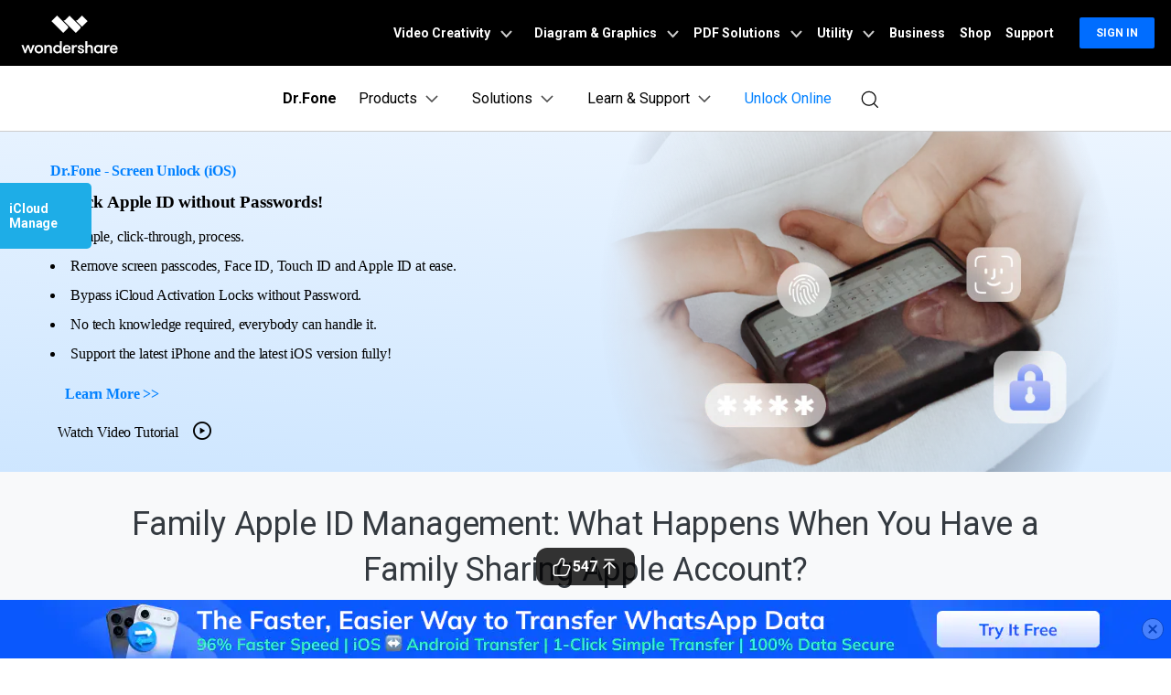

--- FILE ---
content_type: text/html
request_url: https://drfone.wondershare.com/icloud/managing-multiple-apple-devices-with-one-apple-id.html
body_size: 53429
content:
<!--  -->

<!DOCTYPE html>
<html lang="en">
<head>
<meta charset="utf-8">
<!-- Google Tag Manager -->
<script>(function(w,d,s,l,i){w[l]=w[l]||[];w[l].push({'gtm.start':
new Date().getTime(),event:'gtm.js'});var f=d.getElementsByTagName(s)[0],
j=d.createElement(s),dl=l!='dataLayer'?'&l='+l:'';j.async=true;j.src=
'https://www.googletagmanager.com/gtm.js?id='+i+dl;f.parentNode.insertBefore(j,f);
})(window,document,'script','dataLayer','GTM-57FR6ZG');</script>
<!-- End Google Tag Manager -->
<meta http-equiv="X-UA-Compatible" content="IE=edge">
<meta name="viewport" content="width=device-width,initial-scale=1.0">

<link rel="shortcut icon" href="https://drfone.wondershare.com/favicon.ico" mce_href="https://drfone.wondershare.com/favicon.ico" type="image/x-icon" />
<title>Tips to Manage iCloud Services Shared With Family Members-Dr.Fone</title>
<meta name="description" content="Want to manage Apple ID devices? This blog explains how to make sense of your multiple family Apple ID accounts and their benefits." />
<link rel="author" href=""/>
<link href="https://drfone.wondershare.com/style2017/global_fonts.css" rel="stylesheet" type="text/css" />
<link href="https://drfone.wondershare.com/style2017/global.css" rel="stylesheet" type="text/css" />
<link rel="stylesheet" href="https://neveragain.allstatics.com/2019/assets/style/bootstrap-drfone.min.css" />
<link rel="stylesheet" href="https://www.wondershare.com/assets/statics-common/common-article-2022.css">
<link href="https://drfone.wondershare.com/style2017/resource.css" rel="stylesheet" type="text/css" />
<style>
@media (max-width: 979px) {
.video-box {
    display: block;
}
}

@media (max-width: 1440px) and (min-width: 1300px) {
.contens_tab_side {
    width: 166px;
}
}
.article_content .toptxt2 {
    padding: 0 0 50px 0;
}
.btmNav {
    bottom: 50px !important;
}
@media (max-width: 767px) {
    .fix_side_togg { width: auto; top: 40%; transform: translateX(calc(-100% + 32px)); }
    .fix_side_togg::after { content: ''; position: absolute; top: 50%; right: 0; transform: translateY(-50%); width: 32px; height: 100%; background-color: #1eade7; background-image: url([data-uri]); background-size: 24px; background-position: center; background-repeat: no-repeat; pointer-events: none; }
    .fix_side_togg h2 { padding: 8px 10px; }
    .fix_side_togg .tabNav_bottom { display: none; }
    .contens_tab_side, .fix_side_togg .tabNav_side { display: block; }
    .fix_side_togg2 { top: 50px;z-index:100}
    .fix_side_togg2 .tabNav_side { display: block !important; }

  }
</style>
 <style>
    .pros-cons {
      all: unset;
    display: flex;
    margin: 1rem -.9375rem 0
  }

 .pros-cons fieldset {
  border-radius: .625rem;
    display: inline-block;
    width: calc(50% - 1.875rem);
    border: 1px solid rgba(0,0,0,0.2);
    padding: 1rem 1.5rem;
    margin: 1rem .9375rem 0;
    font-size: 16px;
    color: #525252;
    line-height: 1.444;

}

 .pros-cons fieldset legend {
    all: unset;
    display: inline-flex;
    align-items: center;
    background-color: #fff;
    padding: .125rem .5rem;
    font-size: 1.125rem;
    line-height: 1.33334;
    border-radius: .25rem;
    white-space: nowrap;
    margin: 0;
    font-weight: 700;
}

 .pros-cons fieldset.pros legend {
    all: unset;
    color: #00b97c;
    display: inline-flex;
    align-items: center;
    background-color: #fff;
    padding: .125rem .5rem;
    font-size: 1.125rem;
    line-height: 1.33334;
    font-weight: 700;
}

 .pros-cons fieldset.cons legend {
    all: unset;
    color: #de1e00;
    display: inline-flex;
    align-items: center;
    background-color: #fff;
    padding: .125rem .5rem;
    font-size: 1.125rem;
    line-height: 1.33334;
    white-space: nowrap;
    font-weight: 700;
}

 .pros-cons fieldset legend svg {

    margin-left: .25rem;
    font-size: 16px;
    line-height: 1.375;

}

 .pros-cons fieldset legend~* {
    list-style: initial;
    padding-left: 1.5rem;
    margin: 0;
    white-space: normal;
    font-size: 16px;
    line-height: 1.375;
}

 .pros-cons fieldset legend~*>* {

    margin-bottom: .5rem;
    font-size: 14px;
    line-height: 1.14286
}

 .pros-cons fieldset legend~*>*::marker {
  unicode-bidi: isolate;
    font-variant-numeric: tabular-nums;
    text-transform: none;
    text-indent: 0px !important;
    text-align: start !important;
    text-align-last: auto !important;
    font-size: 10px
}
 @media (max-width: 576px) {
   .pros-cons{
        flex-wrap: wrap;
    }
     .pros-cons, .cols {
        flex-wrap: wrap
    }

     .pros-cons fieldset, .cols>* {
        width: calc(100% - 1.875rem)
    }
}

 .note{
    border-color: #435bfd;
    background-color: #dbe5ff;
    display: flex;
    align-items: flex-start;
    border-radius: .625rem;
    padding: 1.5rem;
    margin: 1.5rem 0;
    color: #525252;
    line-height: 1.4445;
    border: 1px dashed #435bfd;
 }
 .note * {
    font-size: 16px;
    line-height: 1.5;
}
 .note img{

    margin-right: 1rem;
    max-width: 100%;
    height: auto;
    color: #525252;
 }
  </style>

<link rel="canonical" href="https://drfone.wondershare.com/icloud/managing-multiple-apple-devices-with-one-apple-id.html" />

<style>
.play i {
    font-size: 24px;
    vertical-align: -3px;
    margin-left: 10px;
}
.play:hover {
      text-decoration: none;
      color: #000;
    }
.fm-play:hover {
      color: #00a2ea;
}
.bannerli li{ list-style:disc ; list-style-position: inside; }
.bannerli li::marker { font-size: 0.625rem; }
.content-info-new-box .img-6-3-3-list > div > div > div:first-child {
    height: 300px;
    min-height: 300px;
}
.content-info-new-box .media-center {
    max-width: inherit;
}
.article_content {
    margin: 0 auto;
}
.article_top_banner {
    background-size: cover!important;
    padding: 40px 0;
    color: #fff;
}

@media (min-width: 320px) {
.article_top_banner {
    background-position: 20% center!important;
}
}

@media (min-width: 992px) {
.article_top_banner {
    background-position: 100% center!important;
}
}
.article_top_banner .info {
    max-width: 670px;
}
.article_top_banner .dd1 {
    font-size: 20px;
    margin-bottom: 10px;
}
.article_top_banner .title {
    font-size: 20px;
    margin-bottom: 20px;
    font-weight: normal;
    line-height: normal;
}
.article_top_banner .list {
    margin-bottom: 20px;
}
.article_top_banner .list li {
    background: url(https://images.wondershare.com/drfone/images2018/article/tip.svg) left 2px no-repeat;
    padding-left: 28px;
    margin-bottom: 10px;
}
.article_top_banner .play {
    color: #fff;
    margin-top: 20px;
    display: inline-block;
    margin-left: 5px;
}
.article_top_banner .play i {
    font-size: 24px;
    vertical-align: -3px;
    margin-left: 10px;
}
.article_top_banner .play:hover {
    text-decoration: none;
}
.article_top_banner .play:hover i {
    color: #00a2ea;
}
.article_title {
    padding: 30px 0;
}
.article_content {
    padding-top: 0px;
}
</style>
<style>
.content-box2 {
    border: solid 1px #e1e1e1;
    display: -webkit-flex;
    display: flex;
    padding: 20px 0;
    margin-bottom: 20px;
}
.content-box2 .item {
    width: 50%;
    padding: 0 20px;
}
.content-box2 .item + .item {
    border-left: solid 1px #e1e1e1;
}
.content-box2 .dd1 {
    font-size: 18px;
    font-weight: bold;
    padding: 0 0 0 18px;
}
.content-box2 ol {
    padding: 0;
}
.content-box2 ol li {
    font-size: 14px;
    font-weight: normal;
}
.contens_tab_side .tabNav_side .sec_ul li a.curr {
    color: #1eade7;
}
</style>

<script type="application/ld+json">
      {
        "@context": "https://schema.org",
        "@type": "Article",
        "mainEntityOfPage": {
          "@type": "WebPage",
          "@id": "https://drfone.wondershare.com/icloud/managing-multiple-apple-devices-with-one-apple-id.html"
        },
        "headline": "Tips to Manage iCloud Services Shared With Family Members",
        "description": "Want to manage Apple ID devices? This blog explains how to make sense of your multiple family Apple ID accounts and their benefits.",
        "image": "https://drfone.wondershare.com/images/others/multiple-apple-devices-with-one-family-apple-id-9.jpg",
        "author": {
          "@type": "Organization",
          "name": "James Davis"
        },
        "publisher": {
          "@type": "Organization",
          "name": "Wondershare Dr.Fone",
          "logo": {
            "@type": "ImageObject",
            "url": "https://neveragain.allstatics.com/2019/assets/icon/logo/drfone-square.png",
            "width": 280,
            "height": 60
          }
        },
        "datePublished": " 2016-05-19 ",
        "dateModified": " 2025-10-24 "
      }
    </script>
<script type="application/ld+json">
  {
    "@context": "https://schema.org",
    "@type": "Corporation",
    "name": "Wondershare",
    "url": "https://drfone.wondershare.com/",
    "logo": "https://images.wondershare.com/drfone/wondershare.jpg",
    "sameAs": [
    "https://www.facebook.com/drfonetoolkit",
    "https://twitter.com/drfone_toolkit",
    "https://www.instagram.com/wondershare_dr.fone/",
    "https://www.youtube.com/channel/UCFCjPlxFlUdo-4-LANbwLkQ"
    ]
  }
</script><script type="application/ld+json">
      {
        "@context": "https://schema.org",
        "@type": "BreadcrumbList",
        "itemListElement": [{
          "@type": "ListItem",
          "position": 1,
          "name": "How-to",
          "item": "https://drfone.wondershare.com/resource/"
        },{
          "@type": "ListItem",
          "position": 2,
          "name": "Device Data Management",
          "item": "https://drfone.wondershare.com/manage-device-data/"
        },{
          "@type": "ListItem",
          "position": 3,
          "name": "Family Apple ID Management: What Happens When You Have a Family Sharing Apple Account?",
          "item": "https://drfone.wondershare.com/icloud/managing-multiple-apple-devices-with-one-apple-id.html"
        }]
      }
    </script>

<link rel="stylesheet" href="https://www.wondershare.com/assets/ws_common.css">
<script type="text/javascript">
            var CHANNEL_ID = "83";
            var SITE_ID = "83";
            var CMS_LANGUAGE = "en";
            var TEMPLATE_ID = "1752";
            var PAGE_ID = "25161";
            var TEMPLATE_MODULE = "article";
            var TEMPLATE_TYPE = "content";
</script></head>
<body data-pro="drfone" data-cat="template" data-nav="basic" data-sys="auto" data-dev="auto" data-lan="auto">
<!-- Google Tag Manager (noscript) -->
<noscript><iframe src="https://www.googletagmanager.com/ns.html?id=GTM-57FR6ZG"
height="0" width="0" style="display:none;visibility:hidden"></iframe></noscript>
<!-- End Google Tag Manager (noscript) -->
<style>
.upload-box {
      position: sticky;
      top:0;
      width: 100%;
      background: #ffffff;
      z-index:100;
    }
.addthis-smartlayers-mobile{display:none}
.btmNav{display:none!important}
</style>

 <div class="dev-mobile upload-box" onclick="$('.upload-box').hide()">
  <div class="py-3">
    <div class="container container-xl p-0">
      <div class="row align-items-center no-gutters">
        <div class="col-9">
          <div class="d-flex align-items-center">
            <div style="width: 38px;line-height: 40px;text-align: center;"><svg t="1650618211451" class="icon" viewBox="0 0 1024 1024" version="1.1" xmlns="http://www.w3.org/2000/svg" p-id="2004" width="10" height="10"><path d="M512 456.310154L94.247385 38.557538a39.542154 39.542154 0 0 0-55.689847 0 39.266462 39.266462 0 0 0 0 55.689847L456.310154 512 38.557538 929.752615a39.542154 39.542154 0 0 0 0 55.689847 39.266462 39.266462 0 0 0 55.689847 0L512 567.689846l417.752615 417.752616c15.163077 15.163077 40.290462 15.36 55.689847 0a39.266462 39.266462 0 0 0 0-55.689847L567.689846 512 985.442462 94.247385a39.542154 39.542154 0 0 0 0-55.689847 39.266462 39.266462 0 0 0-55.689847 0L512 456.310154z" p-id="2005" fill="#666666"></path></svg></div>
            <img src="https://neveragain.allstatics.com/2019/assets/icon/logo/drfone-square.svg" class="img-fluid" alt="drfone logo" style="width: 40px">
            <div class="ml-2 sys-ios">
            <h6 class="mb-0 mt-1 font-size-small font-weight-bold">Dr.Fone - Unlock & Repair</h6>
            <p class="mb-0 font-size-small text-gray-8 mt-2"> Clean iPhone storage & block apps</p>
            </div>
            <div class="ml-2 sys-android">
          <h6 class="mb-0 mt-1 font-size-small font-weight-bold"> Dr.Fone - Data Recovery </h6>
          <p class="mb-0 font-size-small text-gray-8 mt-2"> Recover deleted or lost Android data </p>
            </div>
          </div>
          
        </div>
        <div class="col-3">
          <div class="ml-3">
          
              <a href="https://drfone.go.link?adj_t=1r54p1ua_1rynj6o5&adj_redirect_android=https%3A%2F%2Fplay.google.com%2Fstore%2Fapps%2Fdetails%3Fid%3Dcom.wondershare.drfoneapp%26listing%3Drecovery-website&adj_redirect_ios=https%3A%2F%2Fapps.apple.com%2Fus%2Fapp%2Fdr-fone-clean-up-iphone%2Fid1030298807%3Fppid%3Dbf292739-4567-4557-801e-722823c2de88" rel="nofollow" target="_blank" class="btn btn-sm btn-outline-action sys-ios" 
            style="border-radius: 10px;padding:8px 10px">open</a>
             <a href="https://drfone.go.link?adj_t=1r54p1ua_1rynj6o5&adj_redirect_android=https%3A%2F%2Fplay.google.com%2Fstore%2Fapps%2Fdetails%3Fid%3Dcom.wondershare.drfoneapp%26listing%3Drecovery-website&adj_redirect_ios=https%3A%2F%2Fapps.apple.com%2Fus%2Fapp%2Fdr-fone-clean-up-iphone%2Fid1030298807%3Fppid%3Dbf292739-4567-4557-801e-722823c2de88" rel="nofollow" target="_blank" class="btn btn-sm btn-outline-action sys-android" 
            style="border-radius: 10px;padding:8px 10px">open</a>
            </div>
        </div>
      </div>
    </div>
  </div>
</div><!--<div data-toggle="ad" data-text="🔑 Effortlessly remove iCloud activation lock in any scenario –" data-link="https://drfone.wondershare.com/solutions/icloud-activation-lock-bypass.html?from=website-banner" data-link-text="Try our solution now! >>" data-image="https://images.wondershare.com/drfone/2022/images/hot-icon.gif" data-bg-color="linear-gradient(to right, #CA4ED0, #0080FF)" data-text-color="#ffffff" data-text-link-color="#ffd602"></div>-->

<!-- 头部公共样式块 -->
<link rel="stylesheet" href="https://neveragain.allstatics.com/2019/assets/style/wsc-header-footer-2020.min.css" />
<link rel="stylesheet" href="https://www.wondershare.com/assets/header-footer-2021.css">
<style>
@media ((min-width: 1280px)){ 
    .wsc-header2020-navbar-nav-toggle.creativity.creativity-en {min-width: 640px;}
	.wsc-header2020-navbar-nav-toggle.diagram-grahics, .wsc-header2020-navbar-nav-toggle.diagram-graphics,.wsc-header2020-navbar-nav-toggle.utility {min-width: 400px;width:auto;}
      .wsc-header2020-navbar-nav-toggle.explore-ai {min-width: 445px;}
}
</style>
  <style>
    @media ((min-width: 1280px)) {
      .wsc-header2020-navbar-nav-toggle.creativity.creativity-en {
        min-width: 640px;
      }

      .wsc-header2020-navbar-nav-toggle.diagram-grahics,
      .wsc-header2020-navbar-nav-toggle.diagram-graphics,
      .wsc-header2020-navbar-nav-toggle.utility {
        min-width: 400px;
        width: auto;
      }

      .wsc-header2020-navbar-nav-toggle.explore-ai {
        min-width: 445px;
      }
    }
  </style>
  <style>
    /*
			update color for Dr.Fone website 2021
			updated by @yangchen
		*/
    :root {
      --primary: #0080FF;
      --font-family-sans-serif: "Rubik", -apple-system, blinkmacsystemfont, "Segoe UI", roboto, "Helvetica Neue", arial, "Noto Sans", sans-serif, "Apple Color Emoji", "Segoe UI Emoji", "Segoe UI Symbol", "Noto Color Emoji";
    }

    body {
      color: #000;
      font-family: "Rubik", -apple-system, blinkmacsystemfont, "Segoe UI", roboto, "Helvetica Neue", arial, "Noto Sans", sans-serif, "Apple Color Emoji", "Segoe UI Emoji", "Segoe UI Symbol", "Noto Color Emoji";
    }

    h1,
    h2,
    h3,
    h4,
    h5,
    h6,
    .h1,
    .h2,
    .h3,
    .h4,
    .h5,
    .h6,
    .btn,
    .tooltip,
    .popover {
      font-family: "Rubik", -apple-system, blinkmacsystemfont, "Segoe UI", roboto, "Helvetica Neue", arial, "Noto Sans", sans-serif, "Apple Color Emoji", "Segoe UI Emoji", "Segoe UI Symbol", "Noto Color Emoji";
    }

    .btn {
      text-transform: capitalize !important;
    }

    a {
      color: #000;
    }

    a:hover,
    .btn-outline-primary.disabled,
    .btn-outline-primary:disabled,
    .btn-link,
    .page-link,
    .btn-white-primary {
      color: #0080FF;
    }

    .btn-primary {
      background-color: #0080FF;
      border-color: #0080FF;
    }

    .btn-primary.disabled,
    .btn-primary:disabled,
    .btn-outline-primary:hover,
    .btn-outline-primary:not(:disabled):not(.disabled):active,
    .btn-outline-primary:not(:disabled):not(.disabled).active,
    .show>.btn-outline-primary.dropdown-toggle,
    .page-item.active .page-link,
    .list-group-item.active {
      background-color: #0080FF;
      border-color: #0080FF
    }

    .btn-outline-primary {
      color: #0080FF;
      border-color: #0080FF
    }

    .dropdown-item.active,
    .dropdown-item:active,
    .custom-range::-webkit-slider-thumb,
    .custom-range::-moz-range-thumb,
    .custom-range::-ms-thumb,
    .nav-pills .nav-link.active,
    .nav-pills .show>.nav-link,
    .badge-primary,
    .progress-bar {
      background-color: #0080FF
    }

    .bg-primary {
      background-color: #0080FF !important
    }

    .border-primary {
      border-color: #0080FF !important
    }

    .text-primary {
      color: #0080FF !important
    }

    .link-inherit a.text-primary {
      color: #0080FF !important
    }

    .btn-primary:hover,
    .btn-primary:focus,
    .btn-primary.focus,
    .btn-primary:not(:disabled):not(.disabled):active,
    .btn-primary:not(:disabled):not(.disabled).active,
    .show>.btn-primary.dropdown-toggle {
      background-color: #2970FF;
      border-color: #2970FF
    }

    a.badge-primary:hover,
    a.badge-primary:focus,
    a.bg-primary:hover,
    a.bg-primary:focus,
    button.bg-primary:hover,
    button.bg-primary:focus {
      background-color: #2970FF
    }

    .btn-white-primary:hover {
      color: #2970FF;
    }

    @media (min-width: 992px) {
      .wsc-header-dropdown-list {
        color: #0080FF;
      }
    }
  </style>
  <style>
    @media ((min-width: 1280px)) {
      .wsc-header2020-navbar-nav-toggle.creativity.creativity-en {
        min-width: 640px;
      }

      .wsc-header2020-navbar-nav-toggle.diagram-grahics,
      .wsc-header2020-navbar-nav-toggle.diagram-graphics,
      .wsc-header2020-navbar-nav-toggle.utility {
        min-width: 400px;
        width: auto;
      }

      .wsc-header2020-navbar-nav-toggle.explore-ai {
        min-width: 445px;
      }
    }
  </style>
  <style>
    .wsc-header2020 {
      font-family: "Rubik", -apple-system, blinkmacsystemfont, "Segoe UI", roboto, "Helvetica Neue", arial, "Noto Sans", sans-serif, "Apple Color Emoji", "Segoe UI Emoji", "Segoe UI Symbol", "Noto Color Emoji";
    }

    /* Support menu item hover effect - only title gets underline and blue color */
    .wsc-header2020-dropdownMenuBody-list li a:hover .font-weight-bold,
    .wsc-header2020-dropdownMenuBody-list li a:hover .font-weight-bold span {
      color: #0080FF !important;
      text-decoration: underline;
    }

    /* Prevent description text from getting underline */
    .wsc-header2020-dropdownMenuBody-list li a {
      text-decoration: none !important;
    }

    @keyframes arrow-move {

      0%,
      100% {
        transform: translateX(0);
      }

      50% {
        transform: translateX(4px);
      }
    }

    .download-center-card,
    .resource-hub-card {
      cursor: pointer;
      display: flex;
      justify-self: end;
    }

    .download-center-card:hover .download-card-arrow,
    .resource-hub-card:hover .resource-card-arrow {
      animation: arrow-move 0.8s ease-in-out infinite;
    }

    .border-radius-16 {
      border-radius: 16px;
    }

    .px-22 {
      padding-left: 22px;
      padding-right: 22px;
    }

    .bgc-f3f7ff {
      background-color: #F3F7FF;
    }

    .border-search {
      border: 1px solid #000000;
      border-radius: 4px;
      margin: 0.2rem;
      opacity: 0.3;
    }

    .download-sm {
      position: absolute;
      top: 50%;
      right: .25rem;
      transform: translate(-50%, -50%);
    }

    .opacity-7 {
      opacity: 0.7;
    }

    #feature-tab .nav-link {
      background: #0080FF0D;
      width: 240px;
      border-radius: 12px;
      padding: 12px 0px;
      font-weight: 600;
      text-align: center;
      margin: 8px 0px;
    }

    #feature-tab .nav-link.active {
      background: #0080FF;
      border: 1px solid #0080FF0D;
      color: #ffffff;
    }

    /* Tab 导航 SVG 颜色切换 */
    #feature-tab .nav-link svg path {
      fill: #000;
      transition: fill 0.3s ease;
    }

    #feature-tab .nav-link.active svg path {
      fill: #fff;
    }

    .box-gray {
      border: 1px solid #0000001A;
      padding: 4px 8px;
      border-radius: 8px;
      font-size: 0.75rem;
      font-weight: 600;
    }

    .box-gray:hover {
      border: 1px solid #0080FF;
      background: #0080FF;
      color: #ffffff !important;
    }

    .box-gray:hover a {
      color: #ffffff !important;

    }


    .max-width-85 {
      max-width: 82% !important;
    }

    .max-width-15 {
      max-width: 20% !important;
    }


    .width-316 {
      width: 19.75rem;
    }

    .width-258 {
      width: 16.125rem;
    }


    .column-count-3 {
      column-count: 3;

    }

    .box-action {
      background: #0080FF0A;
      border-radius: 8px;
      padding: 8px 16px;

    }

    .box-action:hover {
      background: #0080FF;
    }

    .box-action:hover a {
      color: #fff !important;
      text-decoration: none !important;
    }


    .column-gap-10 {
      column-gap: 10rem;
    }

    @media (max-width:1600px) {
      .width-316 {
        width: 17rem;
      }

      .width-258 {
        width: 14rem;
      }

      .column-gap-10 {
        column-gap: 7rem;
      }
    }

    @media (max-width:1280px) {
      .column-count-3 {
        column-count: 1;

      }

      .column-gap-10 {
        column-gap: 0rem;
      }

      .wsc-header2020 .wsc-header2020-navbar-content {
        justify-content: start;
      }


      .max-width-85,
      .max-width-15 {
        max-width: 100% !important;
      }
    }

    @media (max-width:568px) {
      .download-sm {

        right: 1%;

      }
    }

    .text-active:hover {
      color: #006DFF;

    }

    .arrow-active {
      display: none;
    }

    .text-decoration-none {
      text-decoration: none;
    }

    .box-bg {
      background: linear-gradient(90deg, rgba(230, 242, 255, 0.5) 0%, rgba(221, 245, 255, 0.5) 100%);
      padding: 16px 24px;
      border-radius: 12px;
      max-width: 420px;
    }

    .box-process-bg {
      background: linear-gradient(90deg, rgba(230, 242, 255, 0.5) 0%, rgba(221, 245, 255, 0.5) 100%);
      padding: 16px;
      border-radius: 12px;
      max-width: 420px;
    }


    .box-online-bg {
      max-width: 420px;
      background: linear-gradient(90deg, rgba(230, 242, 255, 0.5) 0%, rgba(221, 245, 255, 0.5) 100%);
      padding: 24px;
      border-radius: 12px;
    }



    .box-online-bg:hover .font-size-tiny {
      color: #000000;
      /* opacity: 0.7; */
    }

    .box-online-bg:hover .text-h {
      color: #006DFF;
    }

    .box-process:hover .text-h {
      color: #006DFF;
    }

    .box-process:hover .arrow-active,
    .text-active:hover .arrow-active {
      display: inline-block !important;
    }

    .box-process .arrow-default,
    .text-active .arrow-default {
      display: inline-block !important;
    }

    .box-process:hover .arrow-default,
    .text-active:hover .arrow-default {
      display: none !important;
    }


    .border-radius-4 {
      border-radius: 6px;
    }

    .h-36 {
      padding: 0.5rem 0.75rem;
    }

    .opacity-7 {
      opacity: 0.7;
    }

    .btn-h-32 {
      display: flex;
      justify-content: center;
      align-items: center;
      padding: 0.3125rem 0.75rem;
    }

    .wsc-header2020 .wsc-header2020-dropdownMenuBody-list li {
      padding: 0;
      /* opacity: 0.7; */
      font-family: -apple-system, blinkmacsystemfont, "Segoe UI", roboto, "Helvetica Neue", arial, "Noto Sans", sans-serif, "Apple Color Emoji", "Segoe UI Emoji", "Segoe UI Symbol", "Noto Color Emoji";
    }

    .wsc-header2020 .wsc-header2020-dropdownMenuBody-list li a {
      color: #000;
      text-decoration: none;
      font-weight: 400;
    }

    .wsc-header2020 .wsc-header2020-dropdownMenuBody-list li .font-size-tiny {
      white-space: normal;
    }

    .wsc-header2020 .wsc-header2020-navbar-drfone .wsc-header2020-navbarDropdown-toggle[aria-expanded="true"],
    .wsc-header2020 .wsc-header2020-navbar-drfone .wsc-header2020-navbarDropdown-toggle:hover,
    .wsc-header2020 .wsc-header2020-navbar-drfone .wsc-header2020-navbar-link:hover,
    .wsc-header2020 .wsc-header2020-navbar-drfone .wsc-header2020-navbarDropdown-toggle:hover {
      color: #0080FF;
    }

    .wsc-header2020 .wsc-header2020-navbar-drfone .wsc-header2020-navbarDropdown-toggle[aria-expanded="true"] span::before,
    .wsc-header2020 .wsc-header2020-navbar-drfone .wsc-header2020-navbarDropdown-toggle:hover span::before {
      background-color: #0080FF;
    }

    .wsc-header2020 .wsc-header2020-navbar-drfone .wsc-header2020-navbar-linkBtn {
      background-color: #0080FF;
      border: 2px solid #0080FF;
      border-radius: 4px !important;
      font-weight: 700;
    }

    .wsc-header2020 .wsc-header2020-navbar-drfone .wsc-header2020-navbar-linkBtn:hover {
      background-color: #2970FF;
      border: 2px solid #2970FF;
    }


    .wsc-header2020 .wsc-header2020-navbar-drfone .wsc-header2020-navbar-linkBtn-outline {
      border: 2px solid #0080FF !important;
      border-radius: 4px !important;
      font-weight: 700;
      color: #0080FF;
    }

    .wsc-header2020 .wsc-header2020-navbar-drfone .wsc-header2020-navbar-linkBtn-outline:hover {
      background-color: #0080FF;
    }

    .wsc-header2020 .wsc-header2020-dropdownMenuTabs-content .wsc-header2020-dropdownMenu-tabs .wsc-header2020-dropdownMenuTabs-nav {
      opacity: 1;
      font-weight: 400;
    }

    .wsc-header2020 .wsc-header2020-dropdownMenuTabs-content .wsc-header2020-dropdownMenu-tabs .wsc-header2020-dropdownMenuTabs-nav .active {
      opacity: 0;
      transition: opacity .3s;
    }

    .wsc-header2020 .wsc-header2020-dropdownMenuTabs-content .wsc-header2020-dropdownMenu-tabs .wsc-header2020-dropdownMenuTabs-nav[aria-expanded="true"],
    .wsc-header2020 .wsc-header2020-dropdownMenuTabs-content .wsc-header2020-dropdownMenu-tabs .wsc-header2020-dropdownMenuTabs-nav:hover {
      font-size: 16px;
      color: #0080FF;
      font-weight: 400;
    }

    .wsc-header2020 .wsc-header2020-dropdownMenuTabs-content .wsc-header2020-dropdownMenu-tabs .wsc-header2020-dropdownMenuTabs-nav[aria-expanded="true"] .active {
      opacity: 1;
    }

    .features-logo,
    .wsc-header2020-mobile-hide {
      display: none;
    }

    .header-logo img {
      width: 2rem;
    }

    .system-logo .wsc-icon {
      width: 2rem;
      height: 2rem;
    }

    .system-logo .wsc-icon svg {
      width: 100%;
      height: 100%;
    }

    .system-logo:hover svg rect {
      fill: #0080FF;
    }

    .wsc-header2020 .wsc-header2020-dropdownMenuBody-list {
      padding: 0;
    }

    .wsc-header2020 .btn-outline-primary {
      color: #0080FF !important;
      border-color: #0080FF !important;
    }

    .wsc-header2020 .btn-outline-primary:hover {
      background-color: #2970FF !important;
      border-color: #2970FF !important;
      color: #fff !important;
    }

    .wsc-header2020 .features-item .wsc-header2020-dropdown-learnMore button {
      color: #0080FF;
      border: 2px solid #0080FF;
      border-radius: 4px;
      font-size: 14px;
    }

    .wsc-header2020 .features-item .wsc-header2020-dropdown-learnMore button:hover {
      background-color: #0080FF;
      border-color: #0080FF;
      color: #fff;
    }

    @media (min-width: 1280px) {
      .wsc-header2020-dropdownMenuBody-imgbox ul li {
        width: 33%;
      }

      .wsc-header2020 .wsc-header2020-container {
        max-width: 1440px
      }

      .wsc-header2020 .wsc-header2020-dropdownMenuTabs-content {
        width: 240px;
      }

      .wsc-header2020 .wsc-header2020-navbar-link,
      .wsc-header2020 .wsc-header2020-navbarDropdown-toggle {
        opacity: 1;
      }

      .wsc-header2020 .wsc-header2020-navbarDropdown-menu.more-content .wsc-header2020-container {
        max-width: 1100px;
      }

      .wsc-header2020 .wsc-header2020-dropdownMenuBody-item {
        max-width: 32%;
        /* overflow: hidden; */
      }

      .wsc-header2020 .wsc-header2020-navbarDropdown-menu-products .wsc-header2020-dropdownMenuBody-item:nth-child(1),
      .wsc-header2020 .wsc-header2020-navbarDropdown-menu-products .wsc-header2020-dropdownMenuBody-item:nth-child(2) {
        max-width: 33%;
      }

      .wsc-header2020 .wsc-header2020-navbarDropdown-menu-products .wsc-header2020-dropdownMenuBody-item:nth-child(3),
      .wsc-header2020 .wsc-header2020-navbarDropdown-menu-products .wsc-header2020-dropdownMenuBody-item:nth-child(4) {
        max-width: 33%;
      }

      .wsc-header2020 .wsc-header2020-navbarDropdown-menu-products .wsc-header2020-dropdownMenuBody-item .wsc-header2020-dropdownMenuBody-box {
        padding: 8px 8px 8px 16px;
      }

      .wsc-header2020 .wsc-header2020-navbar-main .wsc-header2020-dropdownMenuBody-box {
        padding: 8px 16px 0px 24px;
      }

      .wsc-header2020 .wsc-header2020-dropdownMenuBody-item-learn1,
      .wsc-header2020 .wsc-header2020-dropdownMenuBody-item-learn2,
      .wsc-header2020 .wsc-header2020-dropdownMenuBody-item-learn3 {
        max-width: 100%;
        overflow: hidden;
      }





      .wsc-header2020 .features-item .wsc-header2020-dropdownMenuBody-item {
        max-width: 100%;
        padding: 0 20px;
      }

      .wsc-header2020 .learn-item .wsc-header2020-dropdownMenuBody-item {
        max-width: 20%;
      }

      .wsc-header2020 .learn-item .wsc-header2020-dropdownMenuBody-imgitem {
        max-width: 80%;
      }


      .wsc-header2020 .wsc-header2020-navbar-main .features-item .wsc-header2020-dropdownMenuBody-box {
        padding: 0;
      }

      .wsc-header2020 .wsc-header2020-navbarDropdown-menu .wsc-header2020-dropdown-learnMore {
        border: none;
        padding: 0 0 48px 0;
      }

      .system-logo .wsc-icon {
        width: 1.25rem;
        height: 1.25rem;
      }

      .features-logo,
      .wsc-header2020-mobile-hide {
        display: block;
      }

      .system-logo .wsc-header2020-mobile-hide {
        display: inline;
      }

      .wsc-header2020 a:not(.btn, .wsc-header2020-navbar-linkBtn, .wsc-header2020-navbar-link) {
        color: #000;
      }

      .wsc-header2020 a:not(.btn, .wsc-header2020-navbar-linkBtn, .wsc-header2020-navbar-link):hover {
        color: #0080FF;
        text-decoration: underline;
      }

      .wsc-header2020-dropdownMenuBody-imgbox .wsc-header2020-dropdownMenuBody-list {
        display: flex;
        flex-wrap: wrap;
      }
    }

    @media (min-width: 1600px) {
      .wsc-header2020 .wsc-header2020-dropdownMenu-body {
        padding: 32px 0px 40px 0px;
      }

      .wsc-header2020 .features-item .wsc-header2020-dropdownMenuBody-item {
        padding: 0 48px;
      }


      .wsc-header2020 .wsc-header2020-dropdownMenuBody-item {
        max-width: 32%;
        /* padding: 0 40px; */
      }

      .wsc-header2020 .wsc-header2020-dropdownMenuBody-item-learn1 {
        max-width: 100%;

      }

      .wsc-header2020 .wsc-header2020-dropdownMenuBody-item-learn2 {
        max-width: 20%;

      }

      .wsc-header2020 .wsc-header2020-dropdownMenuBody-item-learn3 {
        max-width: 20%;

      }

      .wsc-header2020 .wsc-header2020-navbarDropdown-menu-products .wsc-header2020-dropdownMenuBody-item:nth-child(1),
      .wsc-header2020 .wsc-header2020-navbarDropdown-menu-products .wsc-header2020-dropdownMenuBody-item:nth-child(2) {
        max-width: 26%;
      }

      .wsc-header2020 .wsc-header2020-navbarDropdown-menu-products .wsc-header2020-dropdownMenuBody-item:nth-child(3),
      .wsc-header2020 .wsc-header2020-navbarDropdown-menu-products .wsc-header2020-dropdownMenuBody-item:nth-child(4) {
        max-width: 33%;
      }

      .wsc-header2020 .wsc-header2020-navbarDropdown-menu-products .wsc-header2020-dropdownMenuBody-item .wsc-header2020-dropdownMenuBody-box {
        padding: 0px;
      }


      /* .wsc-header2020 .learn-item .wsc-header2020-dropdownMenuBody-item {
        padding: 0 58px;
      } */
    }
  </style>
  <!-- 移动端二级导航图片隐藏 -->
  <style>
    @media (max-width: 767.98px) {
      .wsc-header2020-navbar-main .wsc-header2020-navbar-collapse img {
        display: none;
      }
    }

    /* 添加新产品 */
    .product-online-new {
      max-width: unset !important;
      flex: 1 1 44% !important;
      display: flex;
      flex-direction: column;
    }

    .product-online-new .product-new-item,
    .product-online-new .product-online-item {
      max-width: unset !important;
    }

    .product-online-new .product-new-item .item-list,
    .product-online-new .product-online-item .item-list {
      white-space: normal;
      display: flex;
      gap: 12px;
      align-items: stretch;
      justify-content: center;
    }

    @media (max-width: 1280px) {

      .product-online-new .product-new-item .item-list,
      .product-online-new .product-online-item .item-list {
        flex-direction: column;
      }
    }

    .product-online-new .product-new-item .item-list a,
    .product-online-new .product-online-item .item-list a {
      color: #000;
      flex: 1 1 50%;
      font-weight: 400;
    }

    .product-online-new .product-new-item .item-list a .box-title,
    .product-online-new .product-online-item .item-list a .box-title {
      line-height: 100%;
      padding-bottom: 0;
    }

    .product-online-new .product-new-item .item-list a:hover,
    .product-online-new .product-online-item .item-list a:hover {
      color: #000 !important;
    }

    .product-online-new .product-new-item .item-list a:hover .box-title,
    .product-online-new .product-online-item .item-list a:hover .box-title {
      color: #0080ff;
    }

    .product-online-new .product-new-item .item-list a:hover .font-size-tiny,
    .product-online-new .product-online-item .item-list a:hover .font-size-tiny {
      color: #000 !important;
    }
  </style>
  <style>
    /*Resources*/
    .wsc-header2020 .wsc-header2020-navbarDropdown-menu-resources .wsc-header2020-dropdownMenuBody-list li a {
      font-weight: 500;
      opacity: 0.7;
    }

    /* learn & support */
    .wsc-header2020 .wsc-header2020-navbarDropdown-toggle[aria-expanded="true"]+.wsc-header2020-navbarDropdown-menu {
      max-height: unset;
    }

    .wsc-header2020 .wsc-header2020-dropdownMenuBody-item-learn2 {
      max-width: 100%;
    }

    .wsc-header2020 .wsc-header2020-dropdownMenuBody-item-learn3 {
      max-width: 100%;
    }

    .wsc-header2020 .wsc-header2020-navbarDropdown-menu-learn .opacity-7 {
      opacity: 0.7;
    }

    .wsc-header2020 .wsc-header2020-navbarDropdown-menu-learn .wsc-header2020-dropdownMenuBody-list a {
      color: #000;
      text-decoration: none;
      font-weight: 600;
      opacity: 0.7;
      font-size: 14px;
      display: flex;
      align-items: center;
      gap: 8px;
    }

    .wsc-header2020 .learn-box a {
      opacity: 1 !important;
    }

    .wsc-header2020 .wsc-header2020-navbarDropdown-menu-learn .wsc-header2020-dropdownMenuBody-list a .link-text {
      color: inherit;
      text-decoration: none;
      font-weight: 400;
      opacity: 0.7;
      font-size: 14px;
      font-family: "Rubik", -apple-system, blinkmacsystemfont, "Segoe UI", roboto, "Helvetica Neue", arial, "Noto Sans", sans-serif, "Apple Color Emoji",
        "Segoe UI Emoji", "Segoe UI Symbol", "Noto Color Emoji";
    }

    .wsc-header2020 .wsc-header2020-navbarDropdown-menu-learn .wsc-header2020-dropdownMenuBody-list a:hover {
      opacity: 1;
      color: #006DFF;
      text-decoration: underline;
    }

    @media (min-width: 1280px) {
      .wsc-header2020 .wsc-header2020-dropdownMenuBody-item-learn1 {
        max-width: 100%;
      }

      .wsc-header2020 .wsc-header2020-navbarDropdown-menu-learn .wsc-header2020-dropdownMenuBody-list li {
        padding: 8px 0;
      }

      .wsc-header2020-navbar-main .navbarDropdown-download-wrapper {
        position: relative;
        left: 0;
        bottom: 0;
        width: 100%;
        height: 56px;
        display: flex;
        align-items: center;
      }

      .wsc-header2020-navbar-main .navbarDropdown-download-wrapper .navbar-dropdown-downloadIcon {
        width: 24px;
        height: 24px;
        margin-right: 10px;
        position: relative;
      }

      .wsc-header2020-navbar-main .navbarDropdown-download-wrapper .navbar-dropdown-downloadIcon::before {
        content: '';
        width: 10px;
        height: 12px;
        position: absolute;
        top: 4px;
        left: 7px;
        background: url('[data-uri]') no-repeat center / 100% auto;
        transition: transform 0.3s ease;
        animation: headerArrawMoveTop 1s infinite;
      }

      .wsc-header2020-navbar-main .navbarDropdown-download-wrapper .navbar-dropdown-downloadIcon::after {
        content: '';
        width: 16px;
        height: 5px;
        position: absolute;
        bottom: 4px;
        left: 4px;
        background: url('[data-uri]') no-repeat center / 100% auto;
      }

      .wsc-header2020-navbar-main .navbarDropdown-download-wrapper .navbar-dropdown-cloudIcon {
        width: 24px;
        height: 24px;
        margin-right: 10px;
        position: relative;
        background: url('[data-uri]');
      }

      .wsc-header2020-navbar-main .navbarDropdown-download-wrapper .navbar-dropdown-downloadBtn {
        flex: 1;
        height: 100%;
      }

      .wsc-header2020-navbar-main .navbarDropdown-download-wrapper .navbar-dropdown-downloadBtn:hover {
        text-decoration: none;
      }

      .wsc-header2020-navbar-main .navbarDropdown-download-wrapper .navbarDropdown-download-left-box,
      .wsc-header2020-navbar-main .navbarDropdown-download-wrapper .navbarDropdown-download-right-box {
        width: 100%;
        height: 100%;
        display: flex;
        align-items: center;
        font-size: 18px;
        font-weight: 500;
        color: #fff;
      }

      .wsc-header2020-navbar-main .navbarDropdown-download-wrapper .navbarDropdown-download-left-box {
        background: linear-gradient(90deg, #00B3FF 50.03%, #0085FF 100%);
        padding-right: 40px;
        justify-content: flex-end;
      }

      .wsc-header2020-navbar-main .navbarDropdown-download-wrapper .navbarDropdown-download-right-box {
        background: linear-gradient(90deg, #0085FF 50.03%, #00B3FF 100%);
        padding-left: 40px;
        justify-content: flex-start;
      }

      .wsc-header2020-navbar-main .navbarDropdown-download-wrapper .navbar-dropdown-downloadBtn:hover .navbarDropdown-download-left-box {
        background: linear-gradient(90deg, #0185FF 50.03%, #0054F0 100%);
      }

      .wsc-header2020-navbar-main .navbarDropdown-download-wrapper .navbar-dropdown-downloadBtn:hover .navbarDropdown-download-right-box {
        background: linear-gradient(90deg, #0054F0 50.03%, #0185FF 100%);
      }

      .wsc-header2020-navbar-main .navbarDropdown-download-wrapper::before {
        content: '';
        top: 50%;
        left: 50%;
        transform: translate(-50%, -50%);
        width: 1px;
        height: 16px;
        background-color: #fff;
        position: absolute;
        opacity: 1;
        transition: all 0.1s;
      }

      .wsc-header2020-navbar-main .navbarDropdown-download-wrapper:hover::before {
        opacity: 0;
      }

      @keyframes headerArrawMoveTop {

        0%,
        100% {
          transform: translate(0, 0px);
        }

        50% {
          transform: translate(0, -2px);
        }
      }
    }

    .wsc-header2020 .learn-box {
      display: flex;
      flex-direction: column;
      padding: 0px;
      border-radius: 12px;
      gap: 6px;
      min-width: 315px;
    }

    @media (max-width: 1280px) {
      .wsc-header2020 .learn-box {
        margin: 16px 0;
      }
    }

    .wsc-header2020 .learn-box-title {
      font-size: 16px;
      font-weight: 700;
      color: #000;
      margin-bottom: 0px;
    }

    .image-zoom-anim {
      display: inline-block;
      animation: imageZoomPulse 1.5s ease-in-out infinite;
      transform-origin: center center;
    }

    @keyframes imageZoomPulse {
      0% {
        transform: scale(1);
      }

      50% {
        transform: scale(1.08);
      }

      100% {
        transform: scale(1);
      }
    }
  </style>

  <header class="wsc-header2020">
    <nav class="wsc-header2020-navbar-master wsc-header202004-navbar-wondershare">
      <div class="wsc-header2020-container">
        <div class="wsc-header2020-navbar-content">
          <div class="wsc-header2020-navbar-brand">
            <a href="https://www.wondershare.com/"></a>
          </div>
          <button class="wsc-header2020-navbar-collapse-toggle" type="button" aria-expanded="false">
            <svg class="wsc-header2020-navbar-collapse-toggle-icon" width="24" height="24" viewBox="0 0 24 24"
              fill="none" xmlns="https://www.w3.org/2000/svg">
              <path d="M4 6H20M20 12L4 12M20 18H4" stroke="white" stroke-width="1.5"></path>
            </svg>
            <svg class="wsc-header2020-navbar-collapse-toggle-icon-close" width="24" height="24" viewBox="0 0 24 24"
              fill="none" xmlns="https://www.w3.org/2000/svg">
              <path d="M18 18L12 12M6 6L12 12M18 6L12 12M6 18L12 12" stroke="white" stroke-width="1.5"></path>
            </svg>
          </button>
          <div class="wsc-header2020-navbar-collapse">
            <ul class="wsc-header2020-navbar-nav active_menu">
              <!-- 一级导航头部公共块 -->
              <li class="wsc-header2020-navbar-item with-toggle">
                <a class="wsc-header2020-navbar-link active_menu_a" href="javascript:">
                  Video Creativity
                  <svg class="ml-2" width="13" height="9" viewBox="0 0 13 9" fill="none"
                    xmlns="https://www.w3.org/2000/svg">
                    <path d="M12 1L6.5 7L1 1" stroke="currentColor" stroke-width="2" />
                  </svg>
                </a>
                <div class="wsc-header2020-navbar-nav-toggle creativity creativity-en">
                  <div class="row no-gutters px-4">
                    <div class="left border-control">
                      <div class="mb-4 font-size-small">AIGC Digital Creativity | Video Creativity Products</div>
                      <a href="https://filmora.wondershare.com/" target="_blank" class="d-flex align-items-center mb-4">
                        <img src="https://neveragain.allstatics.com/2019/assets/icon/logo/filmora-square.svg"
                          alt="wondershare filmora logo" />
                        <div class="pl-2">
                          <strong class="text-black">Filmora</strong>
                          <div class="font-size-small">Complete video editing tool.</div>
                        </div>
                      </a>
                      <a href="https://www.tomoviee.ai/" target="_blank" class="d-flex align-items-center mb-4">
                        <img src="https://neveragain.allstatics.com/2019/assets/icon/logo/tomoviee-ai-square.svg"
                          alt="wondershare tomoviee logo" />
                        <div class="pl-2">
                          <strong class="text-black">ToMoviee AI</strong>
                          <div class="font-size-small">All-in-One AI Creative Studio</div>
                        </div>
                      </a>
                      <a href="https://videoconverter.wondershare.com/" target="_blank"
                        class="d-flex align-items-center mb-4">
                        <img src="https://neveragain.allstatics.com/2019/assets/icon/logo/uniconverter-square.svg"
                          alt="wondershare uniconverter logo" />
                        <div class="pl-2">
                          <strong class="text-black">UniConverter</strong>
                          <div class="font-size-small">High-speed media conversion.</div>
                        </div>
                      </a>
                      <a href="https://www.media.io/" target="_blank"
                        class="d-flex align-items-center mb-4">
                        <img src="https://neveragain.allstatics.com/2019/assets/icon/logo/media-io-square.svg"
                          alt="wondershare media.io logo" />
                        <div class="pl-2">
                          <strong class="text-black">Media.io</strong>
                          <div class="font-size-small">AI Video, Image, Music Generator.</div>
                        </div>
                      </a>
                        <a href="https://app.adjust.com/1ljh6vum_1lr8ci7x?adgroup=ws-banner" target="_blank"
                        class="d-flex align-items-center mb-4">
                        <img src="https://neveragain.allstatics.com/2019/assets/icon/logo/selfieu-square.svg"
                          alt="wondershare selfieu logo" />
                        <div class="pl-2">
                          <strong class="text-black">SelfyzAI</strong>
                          <div class="font-size-small">AI-powered creative tool.</div>
                        </div>
                      </a>
                      <a href="https://www.wondershare.com/shop/individuals.html#creativity" target="_blank"
                        class="vap-btn mt-2">View all products</a>
                    </div>
                    <div class="right">
                      <div class="mt-lg-0 my-4 font-size-small">Explore</div>
                      <ul class="list-unstyled explore">
                        <li><a href="https://www.wondershare.com/products-solutions/digital-creativity/" target="_blank"
                            class="text-black">Overview</a></li>
                        <li><a href="https://www.wondershare.com/products-solutions/digital-creativity/video.html"
                            target="_blank" class="text-black">Video</a></li>
                        <li><a href="https://www.wondershare.com/products-solutions/digital-creativity/photo.html"
                            target="_blank" class="text-black">Photo</a></li>

 <li><a href="https://inspiration.wondershare.com/home" target="_blank"
                            class="text-black">Pro Creator Program</a></li>
                      </ul>
                    </div>
                  </div>
                </div>
              </li>
              <li class="wsc-header2020-navbar-item with-toggle">
                <a class="wsc-header2020-navbar-link active_menu_a" href="javascript:">
                  Diagram & Graphics
                  <svg class="ml-2" width="13" height="9" viewBox="0 0 13 9" fill="none"
                    xmlns="https://www.w3.org/2000/svg">
                    <path d="M12 1L6.5 7L1 1" stroke="currentColor" stroke-width="2" />
                  </svg>
                </a>
                <div class="wsc-header2020-navbar-nav-toggle diagram-grahics">
                  <div class="row no-gutters px-4">
                    <div class="left">
                      <div class="mb-4 font-size-small">AIGC Digital Creativity | Diagram & Graphics Products</div>
                      <a href="https://edrawmax.wondershare.com/" target="_blank"
                        class="d-flex align-items-center mb-4">
                        <img src="https://neveragain.allstatics.com/2019/assets/icon/logo/edraw-max-square.svg"
                          width="40" height="40" alt="wondershare edrawmax logo" />
                        <div class="pl-2">
                          <strong class="text-black">EdrawMax</strong>
                          <div class="font-size-small">Simple diagramming.</div>
                        </div>
                      </a>
                      <a href="https://edrawmind.wondershare.com/" target="_blank"
                        class="d-flex align-items-center mb-4">
                        <img src="https://neveragain.allstatics.com/2019/assets/icon/logo/edraw-mindmaster-square.svg"
                          alt="wondershare EdrawMind logo" />
                        <div class="pl-2">
                          <strong class="text-black">EdrawMind</strong>
                          <div class="font-size-small">Collaborative mind mapping.</div>
                        </div>
                      </a>
                      <a href="https://www.edraw.ai/" target="_blank"
                        class="d-flex align-items-center mb-4">
                        <img src="https://neveragain.allstatics.com/2019/assets/icon/logo/edrawai-square.svg"
                          width="40" height="40" alt="wondershare edrawai logo" />
                        <div class="pl-2">
                          <strong class="text-black">Edraw.AI</strong>
                          <div class="font-size-small">Online visual collaboration platform.</div>
                        </div>
                      </a>

                      <a href="https://www.wondershare.com/shop/individuals.html#graphic" target="_blank"
                        class="vap-btn mt-2">View all products</a>
                    </div>
                  </div>
                </div>
              </li>
              <li class="wsc-header2020-navbar-item with-toggle">
                <a class="wsc-header2020-navbar-link active_menu_a" href="javascript:">
                  PDF Solutions
                  <svg class="ml-2" width="13" height="9" viewBox="0 0 13 9" fill="none"
                    xmlns="https://www.w3.org/2000/svg">
                    <path d="M12 1L6.5 7L1 1" stroke="currentColor" stroke-width="2" />
                  </svg>
                </a>
                <div class="wsc-header2020-navbar-nav-toggle pdf">
                  <div class="row no-gutters px-4">
                    <div class="left">
                      <div class="mb-4 font-size-small">AIGC Digital Creativity | PDF Solution Products</div>
                      <a href="https://pdf.wondershare.com/" target="_blank" class="d-flex align-items-center mb-4">
                        <img src="https://neveragain.allstatics.com/2019/assets/icon/logo/pdfelement-square.svg"
                          alt="wondershare pdfelement logo" />
                        <div class="pl-2">
                          <strong class="text-black">PDFelement</strong>
                          <div class="font-size-small">PDF creation and editing.</div>
                        </div>
                      </a>
                          <a href="https://pdf.wondershare.com/document-cloud/" target="_blank"
                        class="d-flex align-items-center mb-4">
                        <img src="https://neveragain.allstatics.com/2019/assets/icon/logo/document-cloud-square.svg"
                          alt="wondershare document cloud logo" />
                        <div class="pl-2">
                          <strong class="text-black">PDFelement Cloud</strong>
                          <div class="font-size-small">Cloud-based document management.</div>
                        </div>
                      </a>
                       <a href="https://pdf.wondershare.com/online-pdf.html" target="_blank" class="d-flex align-items-center mb-4">
                        <img src="https://neveragain.allstatics.com/2019/assets/icon/logo/pdfelement-square.svg"
                          alt="wondershare onlinepdf logo" />
                        <div class="pl-2">
                          <strong class="text-black">PDFelement Online</strong>
                          <div class="font-size-small">Free PDF tools online.</div>
                        </div>
                      </a>

                      <!--<a href="https://pdf.wondershare.com/pdf-reader.html" target="_blank"
                        class="d-flex align-items-center mb-4">
                        <img src="https://neveragain.allstatics.com/2019/assets/icon/logo/pdfelement-reader-square.svg"
                          alt="wondershare pdf reader logo" />
                        <div class="pl-2">
                          <strong class="text-black">PDF Reader</strong>
                          <div class="font-size-small">Simple and free PDF reading.</div>
                        </div>
                      </a>-->
                    <a href="https://www.hipdf.com/" target="_blank" class="d-flex align-items-center mb-4">
                        <img src="https://neveragain.allstatics.com/2019/assets/icon/logo/hipdf-square.svg"
                          alt="wondershare hipdf logo" />
                        <div class="pl-2">
                          <strong class="text-black">HiPDF</strong>
                          <div class="font-size-small">Free All-In-One Online PDF Tool.</div>
                        </div>
                      </a>
                      <a href="https://www.wondershare.com/shop/individuals.html#document" target="_blank"
                        class="vap-btn mt-2">View all products</a>
                    </div>
                  </div>
                </div>
              </li>
              <li class="wsc-header2020-navbar-item with-toggle">
                <a class="wsc-header2020-navbar-link active_menu_a" href="javascript:">
                  Utility
                  <svg class="ml-2" width="13" height="9" viewBox="0 0 13 9" fill="none"
                    xmlns="https://www.w3.org/2000/svg">
                    <path d="M12 1L6.5 7L1 1" stroke="currentColor" stroke-width="2" />
                  </svg>
                </a>
                <div class="wsc-header2020-navbar-nav-toggle utility">
                  <div class="row no-gutters px-4">
                    <div class="left">
                      <div class="mb-4 font-size-small">Utility Products</div>
                      <a href="https://recoverit.wondershare.com/" target="_blank"
                        class="d-flex align-items-center mb-4">
                        <img src="https://neveragain.allstatics.com/2019/assets/icon/logo/recoverit-square.svg"
                          alt="wondershare recoverit logo" />
                        <div class="pl-2">
                          <strong class="text-black">Recoverit</strong>
                          <div class="font-size-small">Lost file recovery.</div>
                        </div>
                      </a>
                      <a href="https://repairit.wondershare.com/" target="_blank"
                        class="d-flex align-items-center mb-4">
                        <img src="https://neveragain.allstatics.com/2019/assets/icon/logo/repairit-square.svg"
                          alt="wondershare repairit logo" />
                        <div class="pl-2">
                          <strong class="text-black">Repairit</strong>
                          <div class="font-size-small">Repair broken videos, photos, etc.</div>
                        </div>
                      </a>
                      <a href="https://drfone.wondershare.com/" target="_blank" class="d-flex align-items-center mb-4">
                        <img src="https://neveragain.allstatics.com/2019/assets/icon/logo/drfone-square.svg"
                          alt="wondershare drfone logo" />
                        <div class="pl-2">
                          <strong class="text-black">Dr.Fone</strong>
                          <div class="font-size-small">Mobile device management.</div>
                        </div>
                      </a>
                      <a href="https://mobiletrans.wondershare.com/" target="_blank"
                        class="d-flex align-items-center mb-4">
                        <img src="https://neveragain.allstatics.com/2019/assets/icon/logo/mobiletrans-square.svg"
                          alt="wondershare mobiletrans logo" />
                        <div class="pl-2">
                          <strong class="text-black">MobileTrans</strong>
                          <div class="font-size-small">Phone to phone transfer.</div>
                        </div>
                      </a>
                      <a href="https://famisafe.wondershare.com/" target="_blank"
                        class="d-flex align-items-center mb-4">
                        <img src="https://neveragain.allstatics.com/2019/assets/icon/logo/famisafe-square.svg"
                          alt="wondershare famisafe logo" />
                        <div class="pl-2">
                          <strong class="text-black">FamiSafe</strong>
                          <div class="font-size-small">Parental control app.</div>
                        </div>
                      </a>
                      <a href="https://www.wondershare.com/shop/individuals.html#utility" target="_blank"
                        class="vap-btn mt-2">View all products</a>
                    </div>
                  </div>
                </div>
              </li>
              <li class="wsc-header2020-navbar-item"><a class="wsc-header2020-navbar-link active_menu_a"
                  href="https://www.wondershare.com/business/enterprise.html" target="_blank">Business</a></li>
              <li class="wsc-header2020-navbar-item"><a class="wsc-header2020-navbar-link active_menu_a"
                  href="https://www.wondershare.com/shop/individuals.html" target="_blank">Shop</a></li>
              <li class="wsc-header2020-navbar-item"><a class="wsc-header2020-navbar-link active_menu_a"
                  href="https://support.wondershare.com/" target="_blank">Support</a></li>
              <li class="wsc-header2020-navbar-item wondershare-user-panel log-out">
                <a data-href="https://accounts.wondershare.com" data-source="1"
                  class="wsc-header2020-navbar-linkBtn login-link"
                  style="background-color: #006dff; color: #fff; font-weight: 600; border-radius: 4px">Sign in</a>
              </li>
              <li class="wsc-header2020-navbar-item wondershare-user-panel log-in">
                <img loading="lazy" class="avatar" src="https://images.wondershare.com/images2020/avatar-default.png"
                  width="30" height="30" alt="avatar" />

                <div class="ws-user-panel-dropdown">
                  <span class="ws-dropdown-item account_name"></span>
                  <a class="ws-dropdown-item account_url">Account Center</a>
                  <a class="ws-dropdown-item account_url_sign_out">Sign out</a>
                </div>
              </li>
            </ul>
          </div>
        </div>
      </div>
    </nav>
    <nav class="wsc-header2020-navbar-main wsc-header2020-navbar-drfone">
      <div class="wsc-header2020-container">
        <div class="wsc-header2020-navbar-content">
          <div class="wsc-header2020-navbar-brand">
            <a href="https://download.wondershare.com/drfone_full3360.exe" class="sys-win pr-0">
              <img loading="lazy" src="https://neveragain.allstatics.com/2019/assets/icon/logo/drfone-square.svg"
                alt="wondershare" class="nav-animation-image m-0" />
            </a>
            <a href="https://download.wondershare.com/drfone_full3361.dmg" class="sys-mac pr-0">
              <img loading="lazy" src="https://neveragain.allstatics.com/2019/assets/icon/logo/drfone-square.svg"
                alt="wondershare" class="nav-animation-image m-0" />
            </a>
            <a href="https://drfone.go.link?adj_t=1lqpmrsa_1lsrsewx" class="dev-mobile pr-0">
              <img loading="lazy" src="https://neveragain.allstatics.com/2019/assets/icon/logo/drfone-square.svg"
                alt="wondershare" class="nav-animation-image m-0" />
            </a>
          </div>
          <a href="https://drfone.wondershare.com/" style="color: #000; text-decoration: none;margin-right: 0.5rem;">
            <strong style="padding-left: 6px; font-size: 16px; vertical-align: middle; color: #000">Dr.Fone</strong>
          </a>
          <div class="d-xl-none d-inline-block download-sm">
            <a class="btn btn-action text-white" href="https://drfone.go.link?adj_t=1lbufw8r_1lk0clre"><span
                class="text-white">Try Now</span></a>
          </div>
          <button class="wsc-header2020-navbar-collapse-toggle" type="button" aria-expanded="false">
            <svg class="wsc-header2020-navbar-collapse-toggle-icon" width="24" height="24" viewBox="0 0 24 24"
              fill="none" xmlns="http://www.w3.org/2000/svg">
              <path d="M6 9L12 15L18 9" stroke="black" stroke-width="1.5"></path>
            </svg>
            <svg class="wsc-header2020-navbar-collapse-toggle-icon-close" width="24" height="24" viewBox="0 0 24 24"
              fill="none" xmlns="http://www.w3.org/2000/svg">
              <path d="M6 15L12 9L18 15" stroke="black" stroke-width="1.5" />
            </svg>
          </button>
          <div class="wsc-header2020-navbar-collapse">
            <ul class="wsc-header2020-navbar-nav">
              <!-- products -->
              <li class="wsc-header2020-navbar-dropdown features-item">
                <nav class="wsc-header2020-navbarDropdown-toggle" aria-expanded="false">
                  <span>Products</span>
                  <div class="wsc-header2020-dropdown-icon">
                    <svg width="24" height="24" viewBox="0 0 24 24" fill="none" xmlns="http://www.w3.org/2000/svg">
                      <path d="M6 9L12 15L18 9" stroke="black" stroke-width="1.5" />
                    </svg>
                  </div>
                </nav>
                <div class="wsc-header2020-navbarDropdown-menu">
                  <div class="wsc-header2020-container">
                    <div class="wsc-header2020-dropdownMenu-content">
                      <div class="wsc-header2020-dropdownMenu-body">
                        <div
                          class="wsc-header2020-dropdownMenuBody-content wsc-header2020-dropdownMenuBody-content-learn">
                          <!-- Dr.Fone Basic -->
                          <div class="wsc-header2020-dropdownMenuBody-item pl-0 max-width-15 d-xl-block d-none">
                            <div class="wsc-header2020-dropdownMenuBody-box text-center">
                              <h6 class="font-size-large mb-3" style="line-height: 1.4;">Dr.Fone Utilities</h6>
                              <ul class="nav mb-3" id="feature-tab">
                                <li class="nav-item">
                                  <a class="nav-link active text-decoration-none" data-toggle="tab"
                                    href="#feature-1"><svg width="24" height="24" viewBox="0 0 24 24" fill="none"
                                      xmlns="http://www.w3.org/2000/svg">
                                      <path
                                        d="M21.7499 14.9839C21.7499 16.1464 20.8108 17.091 19.7273 17.091H4.48547C3.3297 17.091 2.39062 16.1464 2.39062 14.9839V5.24773C2.39062 4.08518 3.3297 3.14062 4.48547 3.14062H19.7273C20.8831 3.14062 21.7499 4.08518 21.7499 5.24773V14.9839ZM20.3774 5.24773C20.3774 4.88442 20.0885 4.52114 19.7273 4.52114H4.48547C4.12427 4.52114 3.76312 4.81179 3.76312 5.24773V14.9839C3.76312 15.3472 4.05206 15.7105 4.48547 15.7105H19.7273C20.0885 15.7105 20.3774 15.3472 20.3774 14.9839V5.24773ZM3.84398 12.2229H20.2685V13.6034H3.84398V12.2229ZM16.6211 20.5786H7.59164C7.23047 20.5786 6.8693 20.288 6.8693 19.852C6.8693 19.4887 7.15823 19.1254 7.59164 19.1254H16.6212C16.9824 19.1254 17.3435 19.416 17.3435 19.852C17.2713 20.2879 16.9823 20.5786 16.6211 20.5786ZM8.60294 17.091H9.97542V19.1254H8.60294V17.091ZM13.4427 17.091H14.8152V19.1254H13.4427V17.091Z" />
                                    </svg>
                                    All-in-One Toolkit</a>
                                </li>
                                <li class="nav-item">
                                  <a class="nav-link text-decoration-none" data-toggle="tab" href="#feature-2"><svg
                                      width="24" height="24" viewBox="0 0 24 24" fill="none"
                                      xmlns="http://www.w3.org/2000/svg">
                                      <path
                                        d="M12.1875 3.75C15.3814 3.75 18.057 5.96812 18.7582 8.94825C19.9474 9.37219 20.96 10.1826 21.6341 11.25H19.707C19.3181 10.8821 18.8612 10.5936 18.3619 10.4006L18.2561 10.3616L17.4855 10.0879L17.298 9.29175C16.7452 6.94125 14.6366 5.25 12.1875 5.25C9.8175 5.25 7.7625 6.83475 7.13325 9.07425L7.10137 9.19275L6.88462 10.0395L6.04087 10.2682C5.16747 10.5066 4.39664 11.0254 3.84715 11.7449C3.29766 12.4644 2.99999 13.3447 3 14.25C3 16.3894 4.63462 18.1639 6.741 18.3574L6.84862 18.366L6.98475 18.375H11.625L13.125 19.875H6.75V19.8626C3.81825 19.6699 1.5 17.2305 1.5 14.25C1.5 11.6546 3.258 9.4695 5.64825 8.82075C6.3945 5.9055 9.03937 3.75 12.1875 3.75Z" />
                                      <path
                                        d="M22.2804 12.7816C22.3499 12.851 22.405 12.9334 22.4426 13.0242C22.4802 13.1149 22.4996 13.2121 22.4996 13.3103C22.4996 13.4086 22.4802 13.5058 22.4426 13.5965C22.405 13.6873 22.3499 13.7697 22.2804 13.8391L16.4556 19.6568C16.3374 19.7753 16.1829 19.8505 16.0168 19.8706L15.9561 19.8751H15.8957C15.7077 19.8677 15.5294 19.7896 15.3966 19.6565L15.3954 19.6557L12.2192 16.4832C12.1497 16.4138 12.0946 16.3314 12.057 16.2407C12.0194 16.1499 12 16.0527 12 15.9545C12 15.8563 12.0194 15.759 12.057 15.6683C12.0946 15.5776 12.1497 15.4951 12.2192 15.4257C12.5117 15.1336 12.9857 15.1336 13.2782 15.4257L15.9257 18.0698L21.2214 12.7816C21.5139 12.4895 21.9879 12.4895 22.2804 12.7816Z" />
                                    </svg>
                                    More Tools & Apps</a>
                                </li>
                              </ul>
                            </div>
                          </div>
                          <div class="wsc-header2020-dropdownMenuBody-hr-vertical"></div>
                          <div class="tab-content d-xl-block d-none" id="feature-tabContent">
                            <div class="tab-pane fade show active" id="feature-1">
                              <div class="wsc-header2020-dropdownMenuBody-item max-width-100">
                                <div class="wsc-header2020-dropdownMenuBody-box">
                                  <div class="pr-xl-0 mb-3 d-flex justify-content-start align-items-center">
                                    <h6 class="font-size-large mb-0">All In One Toolkit</h6>
                                    <a href="https://drfone.wondershare.com/drfone-toolkit.html" target="_blank"
                                      class="text-action font-size-tiny font-weight-semi-bold ml-3 text-decoration-none"
                                      style="border: 1px solid #0080FF; border-radius: 24px;padding: 4px 10px;">View
                                      Full Toolkit ></a>
                                  </div>
                                  <ul class="wsc-header2020-dropdownMenuBody-list p-0 font-size-tiny mt-xl-n3 row mx-0">
                                    <!-- Screen Unlock -->
                                    <li class="col-lg-3 d-flex pt-4 align-items-start">
                                      <i class="flex-shrink-0">
                                        <img loading="lazy"
                                          src="https://images.wondershare.com/drfone/2023/homepage/features-unlock-icon.svg"
                                          width="32" height="32" alt="features-unlock-icon" class="img-fluid" />
                                      </i>
                                      <div class="ml-2 pl-1">
                                        <div class="font-weight-bold font-size-normal my-2">
                                          Screen Unlock<img loading="lazy"
                                            src="https://images.wondershare.com/drfone/nav/icon-hot.svg"
                                            class="img-fluid ml-2 position-absolute mt-1 d-inline-block" alt="hot" />
                                        </div>
                                        <div class="d-flex flex-column">
                                          <div class="mb-2">
                                            <a target="_blank" class="text-active"
                                              href="https://drfone.wondershare.com/unlock-android-screen.html">
                                              Android Unlock</a>
                                          </div>
                                          <div class="mb-2">
                                            <a target="_blank" class="text-active"
                                              href="https://drfone.wondershare.com/solutions/frp-bypass-google-account.html">
                                              Android FRP Bypass</a>
                                          </div>
                                          <div class="mb-2">
                                            <a target="_blank" href="https://drfone.wondershare.com/iphone-unlock.html"
                                              class="text-active">iPhone Unlock</a>
                                          </div>
                                          <div class="mb-2">
                                            <a target="_blank" class="text-active"
                                              href="https://drfone.wondershare.com/solutions/icloud-activation-lock-bypass.html">
                                              iCloud Activation Bypass</a>
                                          </div>
                                        </div>
                                      </div>
                                    </li>
                                    <!-- Data Recovery -->
                                    <li class="col-lg-3 d-flex pt-4 align-items-start">
                                      <i class="flex-shrink-0">
                                        <img loading="lazy"
                                          src="https://images.wondershare.com/drfone/2023/homepage/features-recovery-icon.svg"
                                          width="32" height="32" alt="features-recovery-icon" class="img-fluid" />
                                      </i>
                                      <div class="ml-2 pl-1">
                                        <div class="font-weight-bold font-size-normal my-2">
                                          Data Recovery<img loading="lazy"
                                            src="https://images.wondershare.com/drfone/nav/icon-hot.svg"
                                            class="img-fluid ml-2 position-absolute mt-1 d-inline-block" alt="hot" />
                                        </div>
                                        <div class="d-flex flex-column">
                                          <div class="mb-2">
                                            <a target="_blank"
                                              href="https://drfone.wondershare.com/android-data-recovery.html"
                                              class="text-active">Android Data Recovery</a>
                                          </div>
                                          <div class="mb-2">
                                            <a target="_blank"
                                              href="https://drfone.wondershare.com/data-recovery-iphone.html"
                                              class="text-active">iOS Data Recovery</a>
                                          </div>
                                          <div class="mb-2">
                                            <a target="_blank"
                                              href="https://drfone.wondershare.com/iphone-password-manager.html"
                                              class="text-active">iOS Password Manager</a>
                                          </div>
										  <!--<div class="mb-2">
                                            <a target="_blank"
                                              href="https://drfone.wondershare.com/android-data-recovery.html"
                                              class="text-active">Broken Android Recovery</a>
                                          </div>-->
                                        </div>
                                      </div>
                                    </li>
                                    <!-- WhatsApp Transfer -->
                                    <li class="col-lg-3 d-flex pt-4 align-items-start">
                                      <i class="flex-shrink-0">
                                        <img loading="lazy"
                                          src="https://images.wondershare.com/drfone/2023/homepage/features-whatsapp-icon.svg"
                                          width="36" height="32" alt="features-whatsapp-icon" class="img-fluid" />
                                      </i>
                                      <div class="ml-2 pl-1">
                                        <div class="font-weight-bold font-size-normal my-2">WhatsApp Transfer</div>
                                        <div class="d-flex flex-column">
                                          <div class="mb-2">
                                            <a target="_blank"
                                              href="https://drfone.wondershare.com/whatsapp-transfer.html"
                                              class="text-active">WhatsApp Data	Transfer</a>
                                          </div>
                                          <div class="mb-2">
                                            <a target="_blank"
                                              href="https://drfone.wondershare.com/whatsapp-transfer-for-small-businesses.html"
                                              class="text-active">WhatsApp Business Transfer</a>
                                          </div>
                                        </div>
                                      </div>
                                    </li>
                                    <!-- Dr.Fone Basic -->
                                    <li class="col-lg-3 d-flex pt-4 align-items-start">
                                      <i class="flex-shrink-0">
                                        <img loading="lazy" src="https://images.wondershare.com/drfone/nav/icon-1.png"
                                          width="32" height="32" alt="features-basic-icon" class="img-fluid" />
                                      </i>
                                      <div class="ml-2 pl-1">
                                        <div class="font-weight-bold font-size-normal my-2 text-active">
                                          <a href="https://drfone.wondershare.com/drfone-basic.html"
                                            class="text-decoration-none font-weight-bold" target="_blank"
                                            rel="noopener noreferrer">
                                            Dr.Fone Basic<img loading="lazy"
                                              src="https://images.wondershare.com/drfone/nav/icon-ai.svg"
                                              class="img-fluid pl-2 d-inline-block" alt="ai" />
                                            <div class="arrow pl-md-0 pl-2 d-inline-block">
                                              <img src="https://images.wondershare.com/drfone/nav/icon-enter.png"
                                                alt="arrow" class="img-fluid arrow-default" />
                                              <img src="https://images.wondershare.com/drfone/nav/icon-enter_active.png"
                                                alt="arrow" class="img-fluid arrow-active" />
                                            </div>
                                          </a>
                                        </div>
                                        <div class="d-flex flex-column">
                                          <div class="mb-2">
                                            <a target="_blank" class="text-active"
                                              href="https://drfone.wondershare.com/android-transfer.html">
                                              Android Data Manager</a>
                                          </div>
                                          <div class="mb-2">
                                            <a target="_blank" class="text-active"
                                              href="https://drfone.wondershare.com/android-backup-and-restore.html">
                                              Android Backup & Restore</a>
                                          </div>
                                          <div class="mb-2">
                                            <a target="_blank" class="text-active"
                                              href="https://drfone.wondershare.com/android-screen-mirror.html">
                                              Android Screen Mirroring</a>
                                          </div>
                                          <div class="mb-2">
                                            <a target="_blank"
                                              href="https://drfone.wondershare.com/iphone-transfer.html"
                                              class="text-active">iOS Data Manager</a>
                                          </div>
                                          <div class="mb-2">
                                            <a target="_blank"
                                              href="https://drfone.wondershare.com/iphone-backup-and-restore.html"
                                              class="text-active">iOS Backup & Restore</a>
                                          </div>
                                          <div class="mb-2">
                                            <a target="_blank"
                                              href="https://drfone.wondershare.com/ios-screen-mirror.html"
                                              class="text-active">iOS Screen Mirroring</a>
                                          </div>
                                        </div>
                                      </div>
                                    </li>
                                    <!-- System Repair -->
                                    <li class="col-lg-3 d-flex pt-4 align-items-start">
                                      <i class="flex-shrink-0">
                                        <img loading="lazy"
                                          src="https://images.wondershare.com/drfone/2023/homepage/features-repair-icon.svg"
                                          width="32" height="32" alt="features-repair-icon" class="img-fluid" />
                                      </i>
                                      <div class="ml-2 pl-1">
                                        <div class="font-weight-bold font-size-normal my-2">
                                          System Repair<img loading="lazy"
                                            src="https://images.wondershare.com/drfone/nav/icon-hot.svg"
                                            class="img-fluid ml-2 position-absolute mt-1 d-inline-block" alt="hot" />
                                        </div>
                                        <div class="d-flex flex-column">
                                          <div class="mb-2">
                                            <a target="_blank" class="text-active"
                                              href="https://drfone.wondershare.com/android-repair.html">
                                              Android System Repair</a>
                                          </div>
                                          <div class="mb-2">
                                            <a target="_blank"
                                              href="https://drfone.wondershare.com/ios-system-repair.html"
                                              class="text-active">iOS System Repair</a>
                                          </div>
                                          <!--<div class="mb-md-0 mb-2">
                                            <a target="_blank" href="https://drfone.wondershare.com/itunes-repair.html"
                                              class="text-active">iTunes Error Fix</a>
                                          </div>-->
                                        </div>
                                      </div>
                                    </li>
                                    <!-- Data Eraser -->
                                    <li class="col-lg-3 d-flex pt-4 align-items-start">
                                      <i class="flex-shrink-0">
                                        <img loading="lazy"
                                          src="https://images.wondershare.com/drfone/2023/homepage/features-eraser-icon.svg"
                                          width="32" height="32" alt="features-eraser-icon" class="img-fluid" />
                                      </i>
                                      <div class="ml-2 pl-1">
                                        <div class="font-weight-bold font-size-normal my-2">Data Eraser</div>
                                        <div class="d-flex flex-column">
                                          <div class="mb-2">
                                            <a target="_blank" class="text-active"
                                              href="https://drfone.wondershare.com/ios-data-eraser.html">iOS Data Eraser</a>
                                          </div>
										  <div class="mb-2">
                                            <a target="_blank" class="text-active"
                                              href="https://drfone.wondershare.com/android-data-eraser.html">Android Data Eraser</a>
                                          </div>
										
										
										
										
                                        </div>
                                      </div>
                                    </li>

                                    <!-- Phone Transfer -->
                                    <li class="col-lg-3 d-flex pt-4 align-items-start">
                                      <i class="flex-shrink-0">
                                        <img loading="lazy"
                                          src="https://images.wondershare.com/drfone/2023/homepage/features-transfer-icon.svg"
                                          width="32" height="32" alt="features-transfer-icon" class="img-fluid" />
                                      </i>
                                      <div class="ml-2 pl-1">
                                        <div class="font-weight-bold font-size-normal my-2">Phone Transfer</div>
                                        <div class="d-flex flex-column">
                                          <div class="mb-2">
                                            <a target="_blank" href="https://drfone.wondershare.com/phone-switch.html"
                                              class="text-active">Phone Data Transfer</a>
                                          </div>
                                        </div>
                                      </div>
                                    </li>
                                    <!-- Virtual Location -->
                                    <li class="col-lg-3 d-flex pt-4 align-items-start">
                                      <i class="flex-shrink-0">
                                        <img loading="lazy"
                                          src="https://images.wondershare.com/drfone/2023/homepage/logo-virtual-location.svg"
                                          width="32" height="32" alt="features-location-icon" class="img-fluid" />
                                      </i>
                                      <div class="ml-2 pl-1">
                                        <div class="font-weight-bold font-size-normal my-2">Virtual Location</div>
                                        <div class="d-flex flex-column">
                                          <div class="mb-2">
                                            <a target="_blank" class="text-active"
                                              href="https://drfone.wondershare.com/virtual-location-changer.html">GPS Location Changer</a>
                                          </div>
                                        </div>
                                      </div>
                                    </li>
                                  </ul>
                                </div>
                              </div>
                            </div>
                            <div class="tab-pane fade" id="feature-2">
                              <div class="wsc-header2020-dropdownMenuBody-item max-width-100">
                                <div class="wsc-header2020-dropdownMenuBody-box">
                                  <div class="row mx-0">
                                    <!-- Online Tools (Web) -->
                                    <div class="col-lg-4 pr-3 pl-0">
                                      <h6 class="font-size-large font-weight-bold mb-4">Online Tools (Web)</h6>
                                      <!-- Dr.Fone Unlock Online -->

                                      <div class=" py-3 px-4 mb-3 position-relative border-radius-16 bgc-f3f7ff"
                                        style="border: 1px solid #006DFF; overflow: hidden;">
                                        <span class="position-absolute"
                                          style="top: 10px; right: -35px; background: #0080FF; color: white; font-size: 14px; font-weight: 900; padding: 3px 38px; transform: rotate(45deg); box-shadow: 0 2px 4px rgba(0,0,0,0.1);">Online</span>
                                        <div class="d-flex align-items-start mb-3">
                                          <img
                                            src="https://neveragain.allstatics.com/2019/assets/icon/logo/drfone-square.svg"
                                            width="40" height="40" alt="unlock" class="mr-2" />
                                          <div>
                                            <div class="font-weight-bold font-size-normal">Dr.Fone</div>
                                            <div class="font-weight-bold" style="color: #0853FF;">Online Unlock</div>
                                          </div>
                                        </div>
                                        <p class="font-size-small opacity-7 mb-3">Samsung FRP, Xiaomi account & iCloud activation lock removal, free IMEI check</p>
                                     <a class="btn btn-primary btn-block text-white border-radius-4 m-0"
                                          target="_blank" href="https://unlock-android.wondershare.com/">Try Online Free</a>
                                      </div>


                                      <!-- Dr.Fone Air -->
                                      <a href="https://drfone.wondershare.com/drfone-air.html" target="_blank"
                                        class="text-decoration-none">
                                        <div class="mb-3 py-3 px-22 border-radius-16 bgc-f3f7ff text-active">
                                          <div class="d-flex align-items-center mb-2">
                                            <img
                                              src="https://neveragain.allstatics.com/2019/assets/icon/logo/drfone-air-square.svg"
                                              width="32" height="32" alt="air" class="mr-2" />
                                            <div class="font-weight-bold font-size-normal">Dr.Fone Air</div>
                                          </div>
                                          <p class="font-size-small opacity-7 mb-0">Mirror screen and access files online</p>
                                        </div>
                                      </a>

                                      <!-- Online HEIC Converter -->
                                      <a href="https://drfone.wondershare.com/online-heic-converter.html"
                                        target="_blank" class="text-decoration-none">
                                        <div class="py-3 px-22 border-radius-16 bgc-f3f7ff text-active">
                                          <div class="d-flex align-items-center mb-2">
                                            <img src="https://images.wondershare.com/drfone/nav/mobile-hilc.png"
                                              width="32" height="32" alt="heic" class="mr-2" />
                                            <div class="font-weight-bold font-size-normal">Online HEIC Converter</div>
                                          </div>
                                          <p class="font-size-small opacity-7 mb-0">Convert HEIC to JPG online for free
                                          </p>
                                        </div>
                                      </a>
                                    </div>

                                    <!-- Mobile Apps -->
                                    <div class="col-lg-4 px-3">
                                      <h6 class="font-size-large font-weight-bold mb-4">Mobile Apps</h6>

                                      <!-- Dr.Fone App for Android -->
                                      <a href="https://drfone.wondershare.com/drfone-app-for-android.html"
                                        target="_blank" class="text-decoration-none">
                                        <div class="mb-3 py-3 px-22 border-radius-16 bgc-f3f7ff text-active">
                                          <div class="d-flex align-items-center mb-2">
                                            <img src="https://images.wondershare.com/drfone/nav/logo-drfone-app.png"
                                              width="32" height="32" alt="android" class="mr-2" />
                                            <div class="font-weight-bold font-size-normal">Dr.Fone App for Android</div>
                                          </div>
                                          <p class="font-size-small opacity-7 mb-0">Recover deleted or lost Android
                                            data</p>
                                        </div>
                                      </a>

                                      <!-- Dr.Fone App for iOS -->
                                      <a href="https://drfone.wondershare.com/drfone-app-for-ios.html" target="_blank"
                                        class="text-decoration-none">
                                        <div class="mb-3 py-3 px-22 border-radius-16 bgc-f3f7ff text-active">
                                          <div class="d-flex align-items-center mb-2">
                                            <img src="https://images.wondershare.com/drfone/nav/logo-drfone-app.png"
                                              width="32" height="32" alt="ios" class="mr-2" />
                                            <div class="font-weight-bold font-size-normal">Dr.Fone App for iOS</div>
                                          </div>
                                          <p class="font-size-small opacity-7 mb-0">Clean iPhone storage & block apps
                                          </p>
                                        </div>
                                      </a>

                                      <!-- MobileClean: Photo Cleaner -->
                                      <a href="https://app.adjust.com/1sib7w8p" target="_blank"
                                        class="text-decoration-none">
                                        <div class="mb-3 py-3 px-22 border-radius-16 bgc-f3f7ff text-active">
                                          <div class="d-flex align-items-center mb-2">
                                            <img src="https://images.wondershare.com/drfone/nav/mobileclean.png"
                                              width="32" height="32" alt="cleaner" class="mr-2" />
                                            <div class="font-weight-bold font-size-normal">MobileClean: Photo Cleaner
                                            </div>
                                          </div>
                                          <p class="font-size-small opacity-7 mb-0">Free up storage on iPhone in one-tap</p>
                                        </div>
                                      </a>

                                      <!-- Tracover: Chat Track & Recover -->
                                      <a href="https://app.adjust.com/1sqgvyxv" target="_blank"
                                        class="text-decoration-none">
                                        <div class="py-3 px-22 border-radius-16 bgc-f3f7ff text-active">
                                          <div class="d-flex align-items-center mb-2">
                                            <img src="https://images.wondershare.com/drfone/nav/tracover.png" width="32"
                                              height="32" alt="tracover" class="mr-2" />
                                            <div class="font-weight-bold font-size-normal" style="min-width: 250px;">
                                              Tracover: Chat Track & Recover</div>
                                          </div>
                                          <p class="font-size-small opacity-7 mb-0">WhatsApp view-once save, status check
                                          </p>
                                        </div>
                                      </a>
                                    </div>

                                    <!-- New Arrivals -->
                                    <div class="col-lg-4 px-3 ">
                                      <h6 class="font-size-large font-weight-bold mb-4">New Arrivals</h6>

                                      <!-- iCloud Activation Unlocker -->
                                      <a href="https://drfone.wondershare.com/solutions/remove-icloud-activation-lock-without-password.html"
                                        target="_blank" class="text-decoration-none">
                                        <div class="mb-3 py-3 px-22 border-radius-16 bgc-f3f7ff text-active">
                                          <div class="d-flex align-items-center mb-2">
                                            <img
                                              src="https://images.wondershare.com/drfone/nav/icloud-activation-unlocker-logo.svg"
                                              width="32" height="32" alt="icloud" class="mr-2" />
                                            <div class="font-weight-bold font-size-normal">iCloud Activation Unlocker
                                            </div>
                                          </div>
                                          <p class="font-size-small opacity-7 mb-0">Bypass iCloud lock & mute camera
                                          </p>
                                        </div>
                                      </a>

                                      <!-- DocPassRemover -->
                                      <a href="https://drfone.wondershare.com/document-password-remover.html"
                                        target="_blank" class="text-decoration-none">
                                        <div class="py-3 px-22 border-radius-16 bgc-f3f7ff text-active">
                                          <div class="d-flex align-items-center mb-2">
                                            <img src="https://images.wondershare.com/drfone/nav/docpassremover-logo.svg"
                                              width="32" height="32" alt="doc" class="mr-2" />
                                            <div class="font-weight-bold font-size-normal">
                                              DocPassRemover
                                              <img loading="lazy"
                                                src="https://images.wondershare.com/drfone/nav/icon-ai.svg"
                                                class="img-fluid ml-1 d-inline-block" style="height: 16px;" alt="ai" />
                                            </div>
                                          </div>
                                          <p class="font-size-small opacity-7 mb-0">Unlock Excel, PDF, PPT & Word files
                                          </p>
                                        </div>
                                      </a>
                                    </div>
                                  </div>
                                </div>
                              </div>
                            </div>
                          </div>

                          <!-- Mobile All-in-One Toolkit -->
                          <div class="wsc-header2020-dropdownMenuBody-item d-xl-none d-block px-0">
                            <div class="wsc-header2020-dropdownMenuBody-box">
                              <nav class="wsc-header2020-dropdownMenuBody-title" aria-expanded="false">
                                <h6 class="font-size-large">All-in-One Toolkit</h6>
                                <div class="wsc-header2020-dropdownMenuBodyTitle-icon">
                                  <svg width="24" height="24" viewBox="0 0 24 24" fill="none"
                                    xmlns="http://www.w3.org/2000/svg">
                                    <path d="M6 9L12 15L18 9" stroke="black" stroke-width="1.5"></path>
                                  </svg>
                                </div>
                              </nav>
                              <ul class="wsc-header2020-dropdownMenuBody-list">
                                <li class="py-2">
                                  <div class="box-bg">
                                    <div class="d-flex align-items-start">
                                      <i class="flex-shrink-0">
                                        <img loading="lazy"
                                          src="https://images.wondershare.com/drfone/2023/homepage/features-unlock-icon.svg"
                                          width="32" height="32" alt="features-unlock-icon" class="img-fluid" />
                                      </i>
                                      <div class="ml-2 pl-1 w-100">
                                        <div class="font-weight-bold font-size-normal pb-1">Screen Unlock</div>
                                        <div class="font-size-tiny opacity-7">
                                          <a href="https://drfone.wondershare.com/unlock-android-screen.html"
                                            class="d-block mb-1 text-decoration-none">Android Unlock</a>
                                          <a href="https://drfone.wondershare.com/solutions/frp-bypass-google-account.html"
                                            class="d-block mb-1 text-decoration-none">Android FRP Bypass</a>
                                          <a href="https://drfone.wondershare.com/iphone-unlock.html"
                                            class="d-block mb-1 text-decoration-none">iPhone Unlock</a>
                                          <a href="https://drfone.wondershare.com/solutions/icloud-activation-lock-bypass.html"
                                            class="d-block text-decoration-none">iCloud Activation Bypass</a>
                                        </div>
                                      </div>
                                    </div>
                                  </div>
                                </li>
                                <li class="py-2">
                                  <div class="box-bg">
                                    <div class="d-flex align-items-start">
                                      <i class="flex-shrink-0">
                                        <img loading="lazy"
                                          src="https://images.wondershare.com/drfone/2023/homepage/features-recovery-icon.svg"
                                          width="32" height="32" alt="features-recovery-icon" class="img-fluid" />
                                      </i>
                                      <div class="ml-2 pl-1 w-100">
                                        <div class="font-weight-bold font-size-normal pb-1">Data Recovery</div>
                                        <div class="font-size-tiny opacity-7">
										  <a href="https://drfone.wondershare.com/android-data-recovery.html"
                                            class="d-block mb-1 text-decoration-none">Android Data Recovery</a>
                                          <a href="https://drfone.wondershare.com/data-recovery-iphone.html"
                                            class="d-block mb-1 text-decoration-none">iOS Data Recovery</a>
                                          <a href="https://drfone.wondershare.com/iphone-password-manager.html"
                                            class="d-block text-decoration-none">iOS Password Manager</a>
                                        </div>
                                      </div>
                                    </div>
                                  </div>
                                </li>
                                <li class="py-2">
                                  <div class="box-bg">
                                    <div class="d-flex align-items-start">
                                      <i class="flex-shrink-0">
                                        <img loading="lazy"
                                          src="https://images.wondershare.com/drfone/2023/homepage/features-whatsapp-icon.svg"
                                          width="36" height="32" alt="features-whatsapp-icon" class="img-fluid" />
                                      </i>
                                      <div class="ml-2 pl-1 w-100">
                                        <div class="font-weight-bold font-size-normal pb-1">WhatsApp Transfer</div>
                                        <div class="font-size-tiny opacity-7">
                                          <a href="https://drfone.wondershare.com/whatsapp-transfer.html"
                                            class="d-block mb-1 text-decoration-none">WhatsApp Data	Transfer</a>
                                          <a href="https://drfone.wondershare.com/whatsapp-transfer-for-small-businesses.html"
                                            class="d-block text-decoration-none">WhatsApp Business Transfer</a>
                                        </div>
                                      </div>
                                    </div>
                                  </div>
                                </li>
                                <li class="py-2">
                                  <div class="box-bg">
                                    <div class="d-flex align-items-start">
                                      <i class="flex-shrink-0">
                                        <img loading="lazy" src="https://images.wondershare.com/drfone/nav/icon-1.png"
                                          width="32" height="32" alt="features-basic-icon" class="img-fluid" />
                                      </i>
                                      <div class="ml-2 pl-1 w-100">
                                        <div class="font-weight-bold font-size-normal pb-1">Dr.Fone Basic</div>
                                        <div class="font-size-tiny opacity-7">
                                          <a href="https://drfone.wondershare.com/android-transfer.html"
                                            class="d-block mb-1 text-decoration-none">Android Data Manager</a>
                                          <a href="https://drfone.wondershare.com/android-backup-and-restore.html"
                                            class="d-block mb-1 text-decoration-none">Android Backup & Restore</a>
                                          <a href="https://drfone.wondershare.com/android-screen-mirror.html"
                                            class="d-block mb-1 text-decoration-none">Android Screen Mirroring</a>
                                          <a href="https://drfone.wondershare.com/iphone-transfer.html"
                                            class="d-block mb-1 text-decoration-none">iOS Data Manager</a>
                                          <a href="https://drfone.wondershare.com/iphone-backup-and-restore.html"
                                            class="d-block mb-1 text-decoration-none">iOS Backup & Restore</a>
                                          <a href="https://drfone.wondershare.com/ios-screen-mirror.html"
                                            class="d-block text-decoration-none">iOS Screen Mirroring</a>
                                        </div>
                                      </div>
                                    </div>
                                  </div>
                                </li>
                                <li class="py-2">
                                  <div class="box-bg">
                                    <div class="d-flex align-items-start">
                                      <i class="flex-shrink-0">
                                        <img loading="lazy"
                                          src="https://images.wondershare.com/drfone/2023/homepage/features-repair-icon.svg"
                                          width="32" height="32" alt="features-repair-icon" class="img-fluid" />
                                      </i>
                                      <div class="ml-2 pl-1 w-100">
                                        <div class="font-weight-bold font-size-normal pb-1">System Repair</div>
                                        <div class="font-size-tiny opacity-7">
										 <a href="https://drfone.wondershare.com/android-repair.html"
                                            class="d-block mb-1 text-decoration-none">Android System Repair</a>
                                          <a href="https://drfone.wondershare.com/ios-system-repair.html"
                                            class="d-block mb-1 text-decoration-none">iOS System Repair</a>


                                        </div>
                                      </div>
                                    </div>
                                  </div>
                                </li>
                                <li class="py-2">
                                  <div class="box-bg">
                                    <div class="d-flex align-items-start">
                                      <i class="flex-shrink-0">
                                        <img loading="lazy"
                                          src="https://images.wondershare.com/drfone/2023/homepage/features-eraser-icon.svg"
                                          width="32" height="32" alt="features-eraser-icon" class="img-fluid" />
                                      </i>
                                      <div class="ml-2 pl-1 w-100">
                                        <div class="font-weight-bold font-size-normal pb-1">Data Eraser</div>
                                        <div class="font-size-tiny opacity-7">
                                          <a href="https://drfone.wondershare.com/ios-data-eraser.html"
                                            class="d-block text-decoration-none">iOS Data Eraser</a>
											     <a href="https://drfone.wondershare.com/android-data-eraser.html"
                                            class="d-block text-decoration-none">Android Data Eraser</a>
                                        </div>
                                      </div>
                                    </div>
                                  </div>
                                </li>
                                <li class="py-2">
                                  <div class="box-bg">
                                    <div class="d-flex align-items-start">
                                      <i class="flex-shrink-0">
                                        <img loading="lazy"
                                          src="https://images.wondershare.com/drfone/2023/homepage/features-transfer-icon.svg"
                                          width="32" height="32" alt="features-transfer-icon" class="img-fluid" />
                                      </i>
                                      <div class="ml-2 pl-1 w-100">
                                        <div class="font-weight-bold font-size-normal pb-1">Phone Transfer</div>
                                        <div class="font-size-tiny opacity-7">
                                          <a href="https://drfone.wondershare.com/phone-switch.html"
                                            class="d-block text-decoration-none">Phone Data Transfer</a>
                                        </div>
                                      </div>
                                    </div>
                                  </div>
                                </li>
                                <li class="py-2">
                                  <div class="box-bg">
                                    <div class="d-flex align-items-start">
                                      <i class="flex-shrink-0">
                                        <img loading="lazy"
                                          src="https://images.wondershare.com/drfone/2023/homepage/logo-virtual-location.svg"
                                          width="32" height="32" alt="features-location-icon" class="img-fluid" />
                                      </i>
                                      <div class="ml-2 pl-1 w-100">
                                        <div class="font-weight-bold font-size-normal pb-1">Virtual Location</div>
                                        <div class="font-size-tiny opacity-7">
                                          <a href="https://drfone.wondershare.com/virtual-location-changer.html"
                                            class="d-block text-decoration-none">GPS Location Changer</a>
                                        </div>
                                      </div>
                                    </div>
                                  </div>
                                </li>
                              </ul>
                            </div>
                          </div>

                          <!-- Mobile More Tools & Apps -->
                          <div class="wsc-header2020-dropdownMenuBody-item d-xl-none d-block px-0">
                            <div class="wsc-header2020-dropdownMenuBody-box">
                              <nav class="wsc-header2020-dropdownMenuBody-title" aria-expanded="false">
                                <h6 class="font-size-large">More Tools & Apps</h6>
                                <div class="wsc-header2020-dropdownMenuBodyTitle-icon">
                                  <svg width="24" height="24" viewBox="0 0 24 24" fill="none"
                                    xmlns="http://www.w3.org/2000/svg">
                                    <path d="M6 9L12 15L18 9" stroke="black" stroke-width="1.5"></path>
                                  </svg>
                                </div>
                              </nav>
                              <ul class="wsc-header2020-dropdownMenuBody-list">
                                <li class="py-2">
                                  <a href="https://unlock-android.wondershare.com/" target="_blank"
                                    class="text-decoration-none">
                                    <div class="box-process-bg">
                                      <div class="d-flex align-items-center">

                                        <div class="ml-2 pl-1">
                                          <div class="font-weight-bold font-size-normal pb-1">Dr.Fone Unlock Online
                                          </div>
                                          <div class="font-size-tiny opacity-7 font-weight-semi-bold">Samsung FRP, Xiaomi account & iCloud activation lock removal, free IMEI check</div>
                                        </div>
                                      </div>
                                    </div>
                                  </a>
                                </li>
                                <li class="py-2">
                                  <a href="https://drfone.wondershare.com/drfone-air.html" target="_blank"
                                    class="text-decoration-none">
                                    <div class="box-process-bg">
                                      <div class="d-flex align-items-center">

                                        <div class="ml-2 pl-1">
                                          <div class="font-weight-bold font-size-normal pb-1">Dr.Fone Air</div>
                                          <div class="font-size-tiny opacity-7 font-weight-semi-bold">Mirror screen and access files online</div>
                                        </div>
                                      </div>
                                    </div>
                                  </a>
                                </li>
                                <li class="py-2">
                                  <a href="https://drfone.wondershare.com/online-heic-converter.html" target="_blank"
                                    class="text-decoration-none">
                                    <div class="box-process-bg">
                                      <div class="d-flex align-items-center">

                                        <div class="ml-2 pl-1">
                                          <div class="font-weight-bold font-size-normal pb-1">Online HEIC Converter
                                          </div>
                                          <div class="font-size-tiny opacity-7 font-weight-semi-bold">Convert HEIC to JPG online for free</div>
                                        </div>
                                      </div>
                                    </div>
                                  </a>
                                </li>
                                <li class="py-2">
                                  <a href="https://drfone.wondershare.com/drfone-app-for-android.html" target="_blank"
                                    class="text-decoration-none">
                                    <div class="box-process-bg">
                                      <div class="d-flex align-items-center">
                                        <div class="ml-2 pl-1">
                                          <div class="font-weight-bold font-size-normal pb-1">Dr.Fone App for Android
                                          </div>
                                          <div class="font-size-tiny opacity-7 font-weight-semi-bold">Recover deleted or
                                            lost Android data</div>
                                        </div>
                                      </div>
                                    </div>
                                  </a>
                                </li>
                                <li class="py-2">
                                  <a href="https://drfone.wondershare.com/drfone-app-for-ios.html" target="_blank"
                                    class="text-decoration-none">
                                    <div class="box-process-bg">
                                      <div class="d-flex align-items-center">

                                        <div class="ml-2 pl-1">
                                          <div class="font-weight-bold font-size-normal pb-1">Dr.Fone App for iOS</div>
                                          <div class="font-size-tiny opacity-7 font-weight-semi-bold">Clean iPhone
                                            storage & block apps</div>
                                        </div>
                                      </div>
                                    </div>
                                  </a>
                                </li>
                                <li class="py-2">
                                  <a href="https://app.adjust.com/1sib7w8p" target="_blank"
                                    class="text-decoration-none">
                                    <div class="box-process-bg">
                                      <div class="d-flex align-items-center">

                                        <div class="ml-2 pl-1">
                                          <div class="font-weight-bold font-size-normal pb-1">MobileClean: Photo Cleaner
                                          </div>
                                          <div class="font-size-tiny opacity-7 font-weight-semi-bold">Free up storage on iPhone in one-tap</div>
                                        </div>
                                      </div>
                                    </div>
                                  </a>
                                </li>
                                <li class="py-2">
                                  <a href="https://app.adjust.com/1sqgvyxv" target="_blank"
                                    class="text-decoration-none">
                                    <div class="box-process-bg">
                                      <div class="d-flex align-items-center">

                                        <div class="ml-2 pl-1">
                                          <div class="font-weight-bold font-size-normal pb-1">Tracover: Chat Track & Recover</div>
                                          <div class="font-size-tiny opacity-7 font-weight-semi-bold">WhatsApp view-once save, status check</div>
                                        </div>
                                      </div>
                                    </div>
                                  </a>
                                </li>
                                <li class="py-2">
                                  <a href="https://drfone.wondershare.com/solutions/remove-icloud-activation-lock-without-password.html"
                                    target="_blank" class="text-decoration-none">
                                    <div class="box-process-bg">
                                      <div class="d-flex align-items-center">

                                        <div class="ml-2 pl-1">
                                          <div class="font-weight-bold font-size-normal pb-1">iCloud Activation Unlocker
                                          </div>
                                          <div class="font-size-tiny opacity-7 font-weight-semi-bold">Bypass iCloud lock
                                            & mute camera</div>
                                        </div>
                                      </div>
                                    </div>
                                  </a>
                                </li>
                                <li class="py-2">
                                  <a href="https://drfone.wondershare.com/document-password-remover.html"
                                    target="_blank" class="text-decoration-none">
                                    <div class="box-process-bg">
                                      <div class="d-flex align-items-center">
                                        <i class="flex-shrink-0">
                                          <img loading="lazy"
                                            src="https://images.wondershare.com/drfone/nav/docpassremover-logo.svg"
                                            width="40" height="40" alt="doc" class="img-fluid" />
                                        </i>
                                        <div class="ml-2 pl-1">
                                          <div class="font-weight-bold font-size-normal pb-1">DocPassRemover</div>
                                          <div class="font-size-tiny opacity-7 font-weight-semi-bold">Unlock Excel, PDF,
                                            PPT & Word files</div>
                                        </div>
                                      </div>
                                    </div>
                                  </a>
                                </li>
                              </ul>
                            </div>
                          </div>

                          <div class="wsc-header2020-dropdownMenuBody-item d-xl-none d-block">
                            <div class="wsc-header2020-dropdownMenuBody-box">
                              <a href="https://drfone.wondershare.com/drfone-toolkit.html" target="_blank"
                                class="text-action font-size-small font-weight-semi-bold">View Full Toolkit ></a>
                            </div>
                          </div>
                        </div>
                      </div>
                    </div>
                  </div>
                  <div class="navbarDropdown-download-wrapper">
                    <a href="https://download.wondershare.com/drfone_full3360.exe"
                      class="navbar-dropdown-downloadBtn dev-desktop sys-win">
                      <div class="navbarDropdown-download-left-box">
                        <span class="navbar-dropdown-downloadIcon"></span>
                        Free Download
                      </div>
                    </a>
                    <a href="https://download.wondershare.com/drfone_full3361.dmg"
                      class="navbar-dropdown-downloadBtn dev-desktop sys-mac">
                      <div class="navbarDropdown-download-left-box">
                        <span class="navbar-dropdown-downloadIcon"></span>
                        Free Download
                      </div>
                    </a>
                    <a href="https://unlock-android.wondershare.com/" class="navbar-dropdown-downloadBtn dev-desktop">
                      <div class="navbarDropdown-download-right-box">
                        <span class="navbar-dropdown-cloudIcon"></span>
                        Start Online Now
                      </div>
                    </a>
                  </div>
                </div>
              </li>
              <!-- Solutions -->
              <li class="wsc-header2020-navbar-dropdown">
                <nav class="wsc-header2020-navbarDropdown-toggle" aria-expanded="false">
                  <span>Solutions</span>
                  <div class="wsc-header2020-dropdown-icon">
                    <svg width="24" height="24" viewBox="0 0 24 24" fill="none" xmlns="http://www.w3.org/2000/svg">
                      <path d="M6 9L12 15L18 9" stroke="black" stroke-width="1.5" />
                    </svg>
                  </div>
                </nav>
                <div class="wsc-header2020-navbarDropdown-menu wsc-header2020-navbarDropdown-menu-learn">
                  <div class="wsc-header2020-container">
                    <div class="wsc-header2020-dropdownMenu-content">
                      <div class="wsc-header2020-dropdownMenu-body">
                        <div
                          class="wsc-header2020-dropdownMenuBody-content wsc-header2020-dropdownMenuBody-content-helpcenter">
                          <div class="wsc-header2020-dropdownMenuBody-item wsc-header2020-dropdownMenuBody-item-learn1">
                            <div class="wsc-header2020-dropdownMenuBody-box px-xl-4 pt-xl-0">
                              <nav class="wsc-header2020-dropdownMenuBody-title pb-xl-4" aria-expanded="false">
                                <a href="https://drfone.wondershare.com/contest/" target="_blank"
                                  class="text-decoration-none">
                                  <div class="d-flex align-items-center text-active mb-2">
                                    <h6 class="font-size-large mb-0">Explore More Dr.Fone Solutions</h6>
                                    <div class="arrow pl-md-0 pl-2 d-xl-flex align-items-center d-none">
                                      <img src="https://images.wondershare.com/drfone/nav/icon-enter.png" alt="arrow"
                                        class="img-fluid arrow-default" />
                                      <img src="https://images.wondershare.com/drfone/nav/icon-enter_active.png"
                                        alt="arrow" class="img-fluid arrow-active" />
                                    </div>
                                  </div>
                                </a>
                                <p class="font-size-small d-xl-block d-none opacity-7 mb-0">
                                  Professional solution hubs covering unlocking, data transfer, repair, and more.
                                </p>

                                <div class="wsc-header2020-dropdownMenuBodyTitle-icon">
                                  <svg width="24" height="24" viewBox="0 0 24 24" fill="none"
                                    xmlns="https://www.w3.org/2000/svg">
                                    <path d="M6 9L12 15L18 9" stroke="black" stroke-width="1.5"></path>
                                  </svg>
                                </div>
                              </nav>

                              <div class="wsc-header2020-dropdownMenuBody-list d-xl-flex flex-wrap"
                                style="gap: 40px 30px">
                                <!-- For apple Unlockers -->
                                <div class="learn-box">
                                  <div class="learn-box-title">iPhone & iOS Unlocking</div>
                                  <a target="_blank"
                                    href="https://drfone.wondershare.com/solutions/iphone-lock-screen-password-forgot.html"
                                    class="wsc-header2020-dropdownMenuBody-list-link">
                                    <span class="link-text">iPhone Screen Unlock</span>
                                  </a>
                                  <a target="_blank"
                                    href="https://drfone.wondershare.com/solutions/forgot-apple-id.html"
                                    class="wsc-header2020-dropdownMenuBody-list-link">
                                    <span class="link-text">Apple ID Removal</span>
                                  </a>
                                  <a target="_blank" href="https://drfone.wondershare.com/iphone-sim-unlock.html"
                                    class="wsc-header2020-dropdownMenuBody-list-link">
                                    <span class="link-text">iPhone Carrier Unlock</span>
                                  </a>
                                  <a target="_blank"
                                    href="https://drfone.wondershare.com/solutions/remove-mdm-from-iphone-ipad.html"
                                    class="wsc-header2020-dropdownMenuBody-list-link">
                                    <span class="link-text">iPhone & iPad MDM Removal</span>
                                    <img loading="lazy" src="https://images.wondershare.com/drfone/nav/icon-hot.svg"
                                      class="img-fluid" alt="hot" />
                                  </a>
                                  <a target="_blank"
                                    href="https://drfone.wondershare.com/solutions/forgot-screen-time-passcode.html"
                                    class="wsc-header2020-dropdownMenuBody-list-link">
                                    <span class="link-text">Screen Time Passcode Bypass</span>
                                  </a>

                                </div>

                                <!-- For Android Unlockers -->
                                <div class="learn-box">
                                  <div class="learn-box-title">Android Unlocking Tools</div>
                                  <a target="_blank"
                                    href="https://drfone.wondershare.com/solutions/how-to-bypass-samsung-lock-screen-without-losing-data.html"
                                    class="wsc-header2020-dropdownMenuBody-list-link">
                                    <span class="link-text">Samsung Screen Unlock</span>
                                  </a>
                                  <a target="_blank" href="https://drfone.wondershare.com/frp-apk-bypass.html"
                                    class="wsc-header2020-dropdownMenuBody-list-link">
                                    <span class="link-text">Android FRP Bypass (APK)</span>
                                    <img loading="lazy" src="https://images.wondershare.com/drfone/nav/icon-hot.svg"
                                      class="img-fluid" alt="hot" />
                                  </a>
                                  <a target="_blank"
                                    href="https://drfone.wondershare.com/sim-unlock/change-imei-android.html"
                                    class="wsc-header2020-dropdownMenuBody-list-link">
                                    <span class="link-text">Android Network Unlock</span>
                                  </a>
                                  <a target="_blank"
                                    href="https://drfone.wondershare.com/unlock/samsung-galaxy-secret-code-list.html"
                                    class="wsc-header2020-dropdownMenuBody-list-link">
                                    <span class="link-text">Samsung Secret Code List</span>
                                  </a>
                                  <a target="_blank"
                                    href="https://unlock-android.wondershare.com/mi-unlock/"
                                    class="wsc-header2020-dropdownMenuBody-list-link">
                                    <span class="link-text">Xiaomi Account Lock Removal</span>
                                   <img loading="lazy" src="https://images.wondershare.com/drfone/nav/icon-new.svg"
                                      class="img-fluid" alt="new" />
                                  </a>
                                </div>

                                <!-- For Manager & Transfer -->
                                <div class="learn-box">
                                  <div class="learn-box-title">Data Management & Transfer</div>
                               <a target="_blank"
                                    href="https://drfone.wondershare.com/whatsapp/transfer-whatsapp-from-iphone-to-android.html"
                                    class="wsc-header2020-dropdownMenuBody-list-link">
                                    <span class="link-text">WhatsApp Transfer (iOS/Android)</span>
                                  </a>
                                  <a target="_blank" href="https://drfone.wondershare.com/transfer-to-new-iphone.html"
                                    class="wsc-header2020-dropdownMenuBody-list-link">
                                    <span class="link-text">iPhone Data Transfer (16/17 Series)</span>
                                    <img loading="lazy" src="https://images.wondershare.com/drfone/nav/icon-hot.svg"
                                      class="img-fluid" alt="hot" />
                                  </a>
                                  <a target="_blank" href="https://drfone.wondershare.com/samsung-data-transfer.html"
                                    class="wsc-header2020-dropdownMenuBody-list-link">
                                    <span class="link-text">Samsung Data Transfer</span>
                                  </a>
                                  <a target="_blank" href="https://drfone.wondershare.com/huawei-data-transfer.html"
                                    class="wsc-header2020-dropdownMenuBody-list-link">
                                    <span class="link-text">Huawei Data Transfer</span>
                                  </a>

   <a target="_blank" href="https://drfone.wondershare.com/device-diagnostics/how-to-check-phone-temperature-with-easy-ways.html"
                                    class="wsc-header2020-dropdownMenuBody-list-link">
                                    <span class="link-text">Phone Temperature Checker</span>
                                  </a>

                                </div>

                                <!-- Location & Extras -->
                                <div class="learn-box">
                                  <div class="learn-box-title">Virtual Location & More</div>
                                  <a target="_blank"
                                    href="https://drfone.wondershare.com/fake-location/best-fake-gps-location-spoofer.html"
                                    class="wsc-header2020-dropdownMenuBody-list-link">
                                    <span class="link-text">Best Location Changers</span>
                                  </a>
                                  <a target="_blank" href="https://unlock-android.wondershare.com/imei-check/"
                                    class="wsc-header2020-dropdownMenuBody-list-link">
                                    <span class="link-text"> Free IMEI Checker Online</span>
                                    <img loading="lazy" src="https://images.wondershare.com/drfone/nav/icon-free.svg"
                                      class="img-fluid" alt="free" />
                                  </a>
                                  <a target="_blank"
                                    href="https://drfone.wondershare.com/online-screen-mirror.html"
                                    class="wsc-header2020-dropdownMenuBody-list-link">
                                    <span class="link-text">Online Screen Mirror</span>
                                    <img loading="lazy" src="https://images.wondershare.com/drfone/nav/icon-hot.svg"
                                      class="img-fluid" alt="hot" />
                                  </a>
                                  <a target="_blank"
                                    href="https://drfone.wondershare.com/online-file-transfer.html"
                                    class="wsc-header2020-dropdownMenuBody-list-link">
                                    <span class="link-text">Online File Transfer</span>
                                  </a>
                                 <a target="_blank"
                                    href="https://drfone.wondershare.com/guide/how-to-jailbreak-ios-on-windows.html"
                                    class="wsc-header2020-dropdownMenuBody-list-link">
                                    <span class="link-text">iOS Jailbreak Tool (PC)</span>
                                  </a>
                                </div>

                                <!-- For iOS Fixers -->
                                <div class="learn-box">
                                  <div class="learn-box-title">iOS System Repair</div>
                                  <a target="_blank" href="https://drfone.wondershare.com/ios-update.html"
                                    class="wsc-header2020-dropdownMenuBody-list-link">
                                    <span class="link-text">iOS 26 Update Guide</span>
                                  </a>
                                  <a target="_blank" href="https://drfone.wondershare.com/ios-update-problems.html"
                                    class="wsc-header2020-dropdownMenuBody-list-link">
                                    <span class="link-text">iOS 26 Problems & Fixes</span>
                                    <img loading="lazy" src="https://images.wondershare.com/drfone/nav/icon-hot.svg"
                                      class="img-fluid" alt="hot" />
                                  </a>
                                  <a target="_blank"
                                    href="https://drfone.wondershare.com/downgrade-ios.html"
                                    class="wsc-header2020-dropdownMenuBody-list-link">
                                    <span class="link-text">iOS 26 Downgrade Tool</span>
                                  </a>
                                  <a target="_blank" href="https://drfone.wondershare.com/iphone-frozen-problems.html"
                                    class="wsc-header2020-dropdownMenuBody-list-link">
                                    <span class="link-text">iPhone Frozen Fix</span>
                                  </a>
                                  <a target="_blank"
                                    href="https://drfone.wondershare.com/iphone-problems/iphone-13-black-screen.html"
                                    class="wsc-header2020-dropdownMenuBody-list-link">
                                    <span class="link-text">iPhone Black Screen Fix</span>
									
                                  </a>
                                </div>

                                <!-- For Android Fixers -->
                                <div class="learn-box">
                                  <div class="learn-box-title">Android System Recovery</div>
                                  <a target="_blank"
                                    href="https://drfone.wondershare.com/root/root-software-for-pc.html"
                                    class="wsc-header2020-dropdownMenuBody-list-link">
                                    <span class="link-text">Android Rooting Tool</span>
                                    <img loading="lazy" src="https://images.wondershare.com/drfone/nav/icon-free.svg"
                                      class="img-fluid" alt="free" />
                                  </a>
      <a target="_blank"
                                    href="https://drfone.wondershare.com/control-phone-pc/control-android-with-broken-screen-from-pc.html"
                                    class="wsc-header2020-dropdownMenuBody-list-link">
                                    <span class="link-text">Android Broken Screen Control</span>
                                    <img loading="lazy" src="https://images.wondershare.com/drfone/nav/icon-new.svg"
                                      class="img-fluid" alt="new" />
                                  </a>
                                  <a target="_blank" href="https://drfone.wondershare.com/android-update/samsung-update-issues-new.html"
                                    class="wsc-header2020-dropdownMenuBody-list-link">
                                    <span class="link-text">Samusng Update Issues Fix</span>
                                  </a>

                                  <a target="_blank"
                                    href="https://drfone.wondershare.com/samsung/samsung-screen-goes-black-during-call.html"
                                    class="wsc-header2020-dropdownMenuBody-list-link">
                                    <span class="link-text">Samsung Black Screen Fix</span>
                                  </a>
                                  <a target="_blank"
                                    href="https://drfone.wondershare.com/sim-unlock/change-imei-android.html"
                                    class="wsc-header2020-dropdownMenuBody-list-link">
                                    <span class="link-text">Android IMEI Changer (No Root)</span>
                                  </a>
                                </div>

                                <!-- For Backup & Restorers -->
                                <div class="learn-box">
                                  <div class="learn-box-title">Backup & Data Recovery</div>
                                  <a target="_blank"
                                    href="https://drfone.wondershare.com/backup-iphone/backup-iphone-to-computer.html"
                                    class="wsc-header2020-dropdownMenuBody-list-link">
                                    <span class="link-text">iPhone Backup to PC</span>
                                  </a>
                                  <a target="_blank"
                                    href="https://drfone.wondershare.com/backup/android-backup-to-pc.html"
                                    class="wsc-header2020-dropdownMenuBody-list-link">
                                    <span class="link-text">Android Backup to PC</span>
                                  </a>
                                  <a target="_blank"
                                    href="https://drfone.wondershare.com/icloud/restore-from-icloud-backup.html"
                                    class="wsc-header2020-dropdownMenuBody-list-link">
                                    <span class="link-text">iCloud Backup Restore</span>
                                  </a>
                                  <a target="_blank"
                                    href="https://drfone.wondershare.com/whatsapp/whatsapp-recovery.html"
                                    class="wsc-header2020-dropdownMenuBody-list-link">
                                    <span class="link-text">WhatsApp Data Recovery</span>
                                    <img loading="lazy" src="https://images.wondershare.com/drfone/nav/icon-hot.svg"
                                      class="img-fluid" alt="hot" />
                                  </a>
                                  <a target="_blank"
                                    href="https://drfone.wondershare.com/view-once-saver/best-whatsapp-view-once-downloaders.html"
                                    class="wsc-header2020-dropdownMenuBody-list-link">
                                    <span class="link-text">WhatsApp "View Once" Recovery</span>
                                   <img loading="lazy" src="https://images.wondershare.com/drfone/nav/icon-new.svg"
                                      class="img-fluid" alt="new" />
                                  </a>
                                </div>

                                <!-- For Business -->
                                <div class="learn-box">
                                  <div class="learn-box-title">Business & Productivity Tools</div>
                                  <a target="_blank"
                                    href="https://drfone.wondershare.com/whatsapp-business-transfer.html"
                                    class="wsc-header2020-dropdownMenuBody-list-link">
                                    <span class="link-text">WhatsApp Business Transfer</span>
                                  </a>

                                  <a target="_blank"
                                    href="https://drfone.wondershare.com/black-friday-whatsapp-marketing.html"
                                    class="wsc-header2020-dropdownMenuBody-list-link">
                                    <span class="link-text">WhatsApp Marketing Solutions</span>
                                  </a>
                                  <a target="_blank"
                                    href="https://drfone.wondershare.com/view-once-saver/gb-whatsapp-business-guide.html"
                                    class="wsc-header2020-dropdownMenuBody-list-link">
                                    <span class="link-text">GB WhatsApp Transfer & Backup</span>
                                  </a>
								   <a target="_blank" href="https://drfone.wondershare.com/unlock-pdf.html"
                                    class="wsc-header2020-dropdownMenuBody-list-link">
                                    <span class="link-text">PDF Password Unlocker</span>
                                   <img loading="lazy" src="https://images.wondershare.com/drfone/nav/icon-new.svg"
                                      class="img-fluid" alt="new" />
                                  </a>
                                  <a target="_blank" href="https://drfone.wondershare.com/sell-used-phone.html"
                                    class="wsc-header2020-dropdownMenuBody-list-link">
                                    <span class="link-text">Old Phone Resell Guide</span>
                                  </a>
                                </div>
                              </div>
                            </div>
                          </div>

                        </div>
                      </div>
                    </div>
                  </div>
                  <div class="navbarDropdown-download-wrapper">
                    <a href="https://download.wondershare.com/drfone_full3360.exe"
                      class="navbar-dropdown-downloadBtn dev-desktop sys-win">
                      <div class="navbarDropdown-download-left-box">
                        <span class="navbar-dropdown-downloadIcon"></span>
                        Free Download
                      </div>
                    </a>
                    <a href="https://download.wondershare.com/drfone_full3361.dmg"
                      class="navbar-dropdown-downloadBtn dev-desktop sys-mac">
                      <div class="navbarDropdown-download-left-box">
                        <span class="navbar-dropdown-downloadIcon"></span>
                        Free Download
                      </div>
                    </a>
                    <a href="https://unlock-android.wondershare.com/" class="navbar-dropdown-downloadBtn dev-desktop">
                      <div class="navbarDropdown-download-right-box">
                        <span class="navbar-dropdown-cloudIcon"></span>
                        Start Online Now
                      </div>
                    </a>
                  </div>
                </div>
              </li>

              <!-- Support -->
              <li class="wsc-header2020-navbar-dropdown">
                <nav class="wsc-header2020-navbarDropdown-toggle" aria-expanded="false">
                  <span>Learn & Support</span>
                  <div class="wsc-header2020-dropdown-icon">
                    <svg width="24" height="24" viewbox="0 0 24 24" fill="none" xmlns="https://www.w3.org/2000/svg">
                      <path d="M6 9L12 15L18 9" stroke="black" stroke-width="1.5" />
                    </svg>
                  </div>
                </nav>
                <div class="wsc-header2020-navbarDropdown-menu wsc-header2020-navbarDropdown-menu-products">
                  <div class="wsc-header2020-container">
                    <div class="wsc-header2020-dropdownMenu-content">
                      <div class="wsc-header2020-dropdownMenu-body">
                        <div
                          class="wsc-header2020-dropdownMenuBody-content wsc-header2020-dropdownMenuBody-content-learn">
                          <!-- Left Cards Section - Desktop Only -->
                          <div class="wsc-header2020-dropdownMenuBody-item d-xl-block d-none p-0">
                            <div class="wsc-header2020-dropdownMenuBody-box">
                              <!-- Download Center Card -->
                              <a href="https://drfone.wondershare.com/download-center.html" target="_blank"
                                class="text-decoration-none download-center-card">
                                <div class=" mb-4 position-relative"
                                  style="background: linear-gradient(67.39deg, #0069F6 -2.57%, #009DFF 103.15%);border-radius: 16px; color: white;max-width: 280px;padding: 28px 26px">
                                  <!-- 右上角箭头 -->
                                  <div class="position-absolute download-card-arrow"
                                    style="top: 20px; right: 20px; transition: transform 0.3s ease;">
                                    <img src="https://images.wondershare.com/drfone/2025/header/arr-w.png" alt="arr-w"
                                      width="24" class="img-fluid" />
                                  </div>
                                  <div class="">
                                    <img src="https://images.wondershare.com/drfone/2025/header/download-hd.png"
                                      width="32" alt="Download Center" class="img-fluid">
                                    <div class="pt-2 mt-1">
                                      <div class="font-weight-bold font-size-large mb-2">Download Center</div>
                                      <div class="font-size-small" style="opacity: 0.7; line-height: 1.3;">Official installers and the latest version updates.</div>
                                    </div>
                                  </div>
                                </div>
                              </a>

                              <!-- Resource Hub Card -->
                              <a href="https://drfone.wondershare.com/resource/" target="_blank"
                                class="text-decoration-none resource-hub-card">
                                <div class="position-relative"
                                  style="background: #F3F7FF; border: 2px solid #94C2FF; border-radius: 16px; max-width: 280px; padding: 28px 26px;">
                                  <!-- 右上角箭头 -->
                                  <div class="position-absolute resource-card-arrow"
                                    style="top: 20px; right: 20px; transition: transform 0.3s ease;">
                                    <img src="https://images.wondershare.com/drfone/2025/header/arr-b.png" alt="arr-b"
                                      width="24" class="img-fluid" />
                                  </div>
                                  <div>
                                    <img src="https://images.wondershare.com/drfone/2025/header/hub.png" width="32"
                                      alt="hub Center" class="img-fluid">
                                    <div class="pt-2 mt-1">
                                      <div class="font-weight-bold font-size-large mb-2 text-action">Resource Hub</div>
                                      <div class="font-size-small text-black" style="opacity: 0.7; line-height: 1.3;">
                                        3000+ how-to articles, expert tips & latest mobile phone news.</div>
                                    </div>
                                  </div>
                                </div>
                              </a>
                            </div>
                          </div>
                          <div class="wsc-header2020-dropdownMenuBody-hr-vertical ml-5 pr-5"></div>
                          <!-- Resources & Learning Section -->
                          <div class="wsc-header2020-dropdownMenuBody-item px-0">
                            <div class="wsc-header2020-dropdownMenuBody-box">
                              <nav class="wsc-header2020-dropdownMenuBody-title d-xl-none" aria-expanded="false">
                                <h6 class="font-size-large">Resources & Learning</h6>
                                <div class="wsc-header2020-dropdownMenuBodyTitle-icon">
                                  <svg width="24" height="24" viewBox="0 0 24 24" fill="none"
                                    xmlns="http://www.w3.org/2000/svg">
                                    <path d="M6 9L12 15L18 9" stroke="black" stroke-width="1.5"></path>
                                  </svg>
                                </div>
                              </nav>
                              <h6 class="font-size-large font-weight-bold mb-3 d-xl-block d-none">Resources & Learning
                              </h6>
                              <ul class="wsc-header2020-dropdownMenuBody-list p-0" style="list-style: none;">
                                <li class="py-2">
                                  <a href="https://drfone.wondershare.com/guide/" target="_blank"
                                    class="text-decoration-none d-block">
                                    <div class=" font-size-normal mb-1">
                                      <span class="text-action font-weight-bold">User Guides & FAQs</span>
                                      <img loading="lazy" src="https://images.wondershare.com/drfone/nav/icon-hot.svg"
                                        class="img-fluid ml-2 position-absolute mt-2 d-inline-block" alt="hot">
                                       </div>
                                    <p class="font-size-small opacity-7 mb-0 text-black d-xl-block d-none">Step-by-step
                                      instructions for every Dr.Fone feature.</p>
                                  </a>
                                </li>
                                <li class="py-2">
                                  <a href="https://drfone.wondershare.com/video-guide.html" target="_blank" class=" d-block">
                                    <div class="font-weight-bold font-size-normal mb-1">
                                      Video Walkthroughs
                                    </div>
                                    <p
                                      class="font-size-small opacity-7 mb-0 text-black d-xl-block d-none text-decoration-none">
                                      Learn Dr.Fone
                                      through quick, easy video demos.</p>
                                  </a>
                                </li>
                                <li class="py-2">
                                  <a href="https://drfone.wondershare.com/reference/android-data-recovery.html" target="_blank"
                                    class=" d-block">
                                    <div class="font-weight-bold font-size-normal mb-1">Tech Specs</div>
                                    <p
                                      class="font-size-small opacity-7 mb-0 text-black d-xl-block d-none text-decoration-none">
                                      System requirements and supported device information.</p>
                                  </a>
                                </li>
                               <li class="py-2">
                                  <a href="https://drfone.wondershare.com/unlock/drfone-free-trial.html" target="_blank"
                                    class=" d-block">
                                    <div class="font-weight-bold font-size-normal text-active mb-1">Explore Free Features
                                    </div>
                                    <p class="font-size-small opacity-7 mb-0 text-black d-xl-block d-none">Explore free
                                      features and first-time setup tips.</p>
                                  </a>
                                </li>
                              </ul>
                            </div>
                          </div>
                          <div class="wsc-header2020-dropdownMenuBody-hr-vertical ml-5 pr-5"></div>
                          <!-- Get Help & Support Section -->
                          <div class="wsc-header2020-dropdownMenuBody-item px-0">
                            <div class="wsc-header2020-dropdownMenuBody-box">
                              <nav class="wsc-header2020-dropdownMenuBody-title d-xl-none" aria-expanded="false">
                                <h6 class="font-size-large">Get Help & Support</h6>
                                <div class="wsc-header2020-dropdownMenuBodyTitle-icon">
                                  <svg width="24" height="24" viewBox="0 0 24 24" fill="none"
                                    xmlns="http://www.w3.org/2000/svg">
                                    <path d="M6 9L12 15L18 9" stroke="black" stroke-width="1.5"></path>
                                  </svg>
                                </div>
                              </nav>
                              <h6 class="font-size-large font-weight-bold mb-3 d-xl-block d-none">Get Help & Support
                              </h6>
                              <ul class="wsc-header2020-dropdownMenuBody-list p-0" style="list-style: none;">
                                <li class="py-2">
                                  <a href="https://support.wondershare.com/how-tos/drfone/" target="_blank"
                                    class="text-decoration-none d-block">
                                    <div class="font-weight-bold font-size-normal text-black mb-1">Help Center</div>
                                    <p class="font-size-small opacity-7 mb-0 text-black d-xl-block d-none">FAQs,
                                      troubleshooting, and common solutions.</p>
                                  </a>
                                </li>
                              <li class="py-2">
                                  <a href="https://drfone.wondershare.com/upgrade-to-drfone-v13.html" target="_blank"
                                    class="text-decoration-none d-block">
                                    <div class="font-weight-bold font-size-normal text-black mb-1">Upgrade to Latest
                                      Version</div>
                                    <p class="font-size-small opacity-7 mb-0 text-black d-xl-block d-none">See what's
                                      new and unlock exclusive benefits with Dr.Fone 13.</p>
                                  </a>
                                </li>
                                <li class="py-2">
                                  <a href="https://drfone.wondershare.com/business/volume-license.html" target="_blank"
                                    class="text-decoration-none d-block">
                                    <div class="font-weight-bold font-size-normal text-black mb-1">Business & Enterprise
                                    </div>
                                    <p class="font-size-small opacity-7 mb-0 text-black d-xl-block d-none">
                                      Team/enterprise plans and priority support.</p>
                                  </a>
                                </li>
                                <li class="py-2">
                                  <a href="https://drfone.wondershare.com/store/education.html" target="_blank"
                                    class="text-decoration-none d-block">
                                    <div class="font-weight-bold font-size-normal text-black mb-1">Education & Student
                                    </div>
                                    <p class="font-size-small opacity-7 mb-0 text-black d-xl-block d-none">Discounts and
                                      academic licenses.</p>
                                  </a>
                                </li>
                                <li class="py-2">
                                  <a href="https://support.wondershare.com/contact/login.html" target="_blank"
                                    class="text-decoration-none d-block">
                                    <div class="font-weight-bold font-size-normal text-black mb-1">Contact Us</div>
                                    <p class="font-size-small opacity-7 mb-0 text-black d-xl-block d-none">We're here to
                                      assist with technical or account questions.</p>
                                  </a>
                                </li>
								
				
                              </ul>
                            </div>
                          </div>

                        </div>

                      </div>
                    </div>
                  </div>
                  <div class="navbarDropdown-download-wrapper">
                    <a href="https://download.wondershare.com/drfone_full3360.exe"
                      class="navbar-dropdown-downloadBtn dev-desktop sys-win">
                      <div class="navbarDropdown-download-left-box">
                        <span class="navbar-dropdown-downloadIcon"></span>
                        Free Download
                      </div>
                    </a>
                    <a href="https://download.wondershare.com/drfone_full3361.dmg"
                      class="navbar-dropdown-downloadBtn dev-desktop sys-mac">
                      <div class="navbarDropdown-download-left-box">
                        <span class="navbar-dropdown-downloadIcon"></span>
                        Free Download
                      </div>
                    </a>
                    <a href="https://unlock-android.wondershare.com/" class="navbar-dropdown-downloadBtn dev-desktop">
                      <div class="navbarDropdown-download-right-box">
                        <span class="navbar-dropdown-cloudIcon"></span>
                        Start Online Now
                      </div>
                    </a>
                  </div>
                </div>
              </li>
			  				  <li class="wsc-header2020-navbar-item"><a target="_blank" style="color: #0080FF;"
                  class="wsc-header2020-navbar-link"
                  href="https://unlock-android.wondershare.com/">Unlock Online
                </a>
			
              </li>
			
			  				 <!--<li class="wsc-header2020-navbar-item"><a target="_blank" style="color: #0080FF;"
                  class="wsc-header2020-navbar-link"
                  href="https://drfone.wondershare.com/solutions/icloud-activation-lock-bypass.html?from=topnav">
                  <img src="https://images.wondershare.com/drfone/activity/nav-icon/ios-26.png" class="img-fluid"
                    alt="iphone activation lock bypass">
                  Bypass Activation Lock
                </a>
              </li>-->
			      <!--<li class="wsc-header2020-navbar-item"><a target="_blank" class="wsc-header2020-navbar-link" href=" https://drfone.wondershare.com/store/?from=topnav">New Year Sale<img src=" https://images.wondershare.com/drfone/nav/snowman-nav.png " class="img-fluid" alt=" summer sale"></a></li>-->
                <!--<li class="wsc-header2020-navbar-item"><a target="_blank" class="wsc-header2020-navbar-link" href="https://drfone.wondershare.com/ios-update-problems.html?from=topnav">Fix iOS 18 Problems<img src="https://images.wondershare.com/drfone/nav/ios18-nav.png" class="img-fluid" alt=" summer sale"></a></li>-->

              <li class="wsc-header2020-navbar-item d-xl-block d-none">
                <a class="wsc-header2020-navbar-linkBtn sys-win"
                  href="https://download.wondershare.com/drfone_full3360.exe">DOWNLOAD</a>
                <a class="wsc-header2020-navbar-linkBtn sys-mac"
                  href="https://download.wondershare.com/drfone_full3361.dmg">DOWNLOAD</a>
                <a class="wsc-header2020-navbar-linkBtn-outline dev-mobile"
                  href="https://drfone.wondershare.com/mobile-download-guidance.html">DOWNLOAD</a>
              </li>
              <li class="wsc-header2020-navbar-item d-xl-block d-none">
                <a class="wsc-header2020-navbar-linkBtn-outline sys-win"
                  href="https://drfone.wondershare.com/store/">PRICING</a>
                <a class="wsc-header2020-navbar-linkBtn-outline sys-mac"
                  href="https://drfone.wondershare.com/store/">PRICING</a>
              </li>
              <li class="wsc-header2020-navbar-item d-xl-block d-none">
                <a target="_blank" class="wsc-header2020-navbar-link" href="https://drfone.wondershare.com/search.html">
                  <svg xmlns="https://www.w3.org/2000/svg" viewbox="0 0 32 32" width="20" height="20" fill="none"
                    stroke="currentcolor" stroke-linecap="butt" stroke-linejoin="bevel" stroke-width="2">
                    <circle cx="14" cy="14" r="12"></circle>
                    <path d="M23 23 L30 30"></path>
                  </svg>
                </a>
              </li>
              <li class="wsc-header2020-navbar-item d-xl-none d-block">
                <div class="border-search mt-3 mb-2 mx-3">
                  <a target="_blank" class="wsc-header2020-navbar-link"
                    href="https://drfone.wondershare.com/search.html">
                    <svg xmlns="https://www.w3.org/2000/svg" viewbox="0 0 32 32" width="20" height="20" fill="none"
                      stroke="currentcolor" stroke-linecap="butt" stroke-linejoin="bevel" stroke-width="2">
                      <circle cx="14" cy="14" r="12"></circle>
                      <path d="M23 23 L30 30"></path>
                    </svg>
                    Search
                  </a>
                </div>

                <div class="pb-3 mx-3">
                  <a class="btn btn-action text-white py-3 mx-0 w-100"
                    href="https://drfone.go.link?adj_t=1lbufw8r_1lk0clre"><span class="text-white">Try It
                      Free</span></a>
                </div>
              </li>
			   <!-- New Year Sale -->
              <!-- <li class="wsc-header2020-navbar-item d-xl-block d-none">
                  <a target="_blank" class="wsc-header2020-navbar-link" href="https://drfone.wondershare.com/store/?from=topnav" style="padding-left: 1px; padding-right: 1px;">
                    <img src="https://images.wondershare.com/drfone/images2025/christmas-day/sales-promotion-2025-xmas-66discount.svg" class="img-fluid image-zoom-anim" alt="66% off">
                  </a>
              </li> -->
            </ul>
          </div>
        </div>
      </div>
    </nav>
  </header>
  <!-- 移动商城引导块 start -->
  <style>
    .bottom-downloadbox {
      --fixed-box-height: 48px;
      --btn-color: #0080ff;
      --center-img-width: 50px;
      --center-img-top: -10px;

      position: fixed;
      bottom: 0;
      left: 0;
      width: 100%;
      z-index: 1000;
    }

    .bottom-downloadbox .system-android,
    .bottom-downloadbox .system-ios {
      display: none;
    }

    .bottom-downloadbox .nav-hidden {
      transform: translateY(150%);
    }

    .bottom-downloadbox .fixed-links-box {
      display: flex;
      position: absolute;
      bottom: var(--fixed-box-height);
      left: 0;
      align-items: center;
      justify-content: center;
      width: 100%;
      background-color: #fff;
      transition-property: transform;
      transition-timing-function: cubic-bezier(0.4, 0, 0.2, 1);
      transition-duration: 0.5s;
      filter: drop-shadow(0px 1px 11.8px rgba(0, 113, 224, 0.5));
    }

    .bottom-downloadbox .link-item {
      flex: 0 0 20%;
      display: flex;
      flex-direction: column;
      align-items: center;
      justify-content: center;
      padding: 8px 4px;
      text-decoration: none;
      color: #8a8a94;
    }


    .bottom-downloadbox .link-center {
      border-radius: 50%;
      padding: 6px;
      background-color: #fff;
      border-radius: 50%;
      position: relative;
      top: var(--center-img-top);
      flex: unset;
      align-self: flex-start;
    }

    .bottom-downloadbox .link-center-icon {
      width: var(--center-img-width);
      height: var(--center-img-width);
    }

    .bottom-downloadbox .link-item .link-icon {
      width: 25px;
      height: 25px;
      margin-bottom: 4px;
    }

    .bottom-downloadbox .link-item .link-icon.active {
      display: none;
    }

    .bottom-downloadbox .link-item .link-text {
      color: inherit;
      font-size: 10px;
      font-weight: 500;
      text-align: center;
      text-wrap: nowrap;
    }

    .bottom-downloadbox .fixed-bottom-box {
      display: flex;
      align-items: center;
      justify-content: center;
      width: 100%;
      height: var(--fixed-box-height);
      background-color: #000;
      padding: 9px 16px;
      z-index: 1000;
      position: relative;
    }

    .bottom-downloadbox .fixed-bottom-box .open-btn {
      display: flex;
      align-items: center;
      justify-content: center;
      height: 100%;
      background-color: var(--btn-color);
      color: #fff;
      border-radius: 999px;
      min-width: 170px;
      text-decoration: none;
      font-size: 14px;
      font-weight: 400;
      padding: 0 16px;
    }
  </style>

  <div class="d-md-none bottom-downloadbox">
    <!-- android -->
    <div class="system-android">
      <nav class="fixed-links-box">
        <a href="https://drfone.go.link?adj_t=1publh59&adj_redirect_android=https%3A%2F%2Fplay.google.com%2Fstore%2Fapps%2Fdetails%3Fid%3Dcom.wondershare.drfoneapp%26listing%3Drecovery-website&adj_redirect_ios=https%3A%2F%2Fapps.apple.com%2Fus%2Fapp%2Fdr-fone-clean-up-iphone%2Fid1030298807"
          class="link-item link-recovery">
          <img src="https://images.wondershare.com/drfone/images2025/bottom-float-block/Recovery.svg"
            alt="drfone recovery" class="link-icon default" />
          <img src="https://images.wondershare.com/drfone/images2025/bottom-float-block/Recovery-active.svg"
            alt="drfone recovery" class="link-icon active" />

          <span class="link-text">Recovery</span>
        </a>
        <a href="https://drfone.go.link?adj_t=1oda1w4l_1oygrch1&adj_redirect_android=https%3A%2F%2Fplay.google.com%2Fstore%2Fapps%2Fdetails%3Fid%3Dcom.wondershare.drfoneapp%26listing%3Ddf-android-website&adj_redirect_ios=https%3A%2F%2Fapps.apple.com%2Fus%2Fapp%2Fdr-fone-clean-up-iphone%2Fid1030298807"
          class="link-item link-unlock">
          <img src="https://images.wondershare.com/drfone/images2025/bottom-float-block/Unlock.svg" alt="drfone unlock"
            class="link-icon default" />
          <img src="https://images.wondershare.com/drfone/images2025/bottom-float-block/Unlock-active.svg"
            alt="drfone unlock" class="link-icon active" />
          <span class="link-text">Unlock</span>
        </a>
        <a href="https://drfone.go.link?adj_t=1lpqlghz_1lpupbwj" class="link-item link-center">
          <img src="https://images.wondershare.com/drfone/images2025/bottom-float-block/center-cricle.svg"
            alt=" drfone app" class="link-center-icon" />
        </a>
        <a href="https://drfone.go.link?adj_t=1o66p2we_1okvrytt&adj_redirect_android=https%3A%2F%2Fplay.google.com%2Fstore%2Fapps%2Fdetails%3Fid%3Dcom.wondershare.drfoneapp%26listing%3Dwhatsapptransfer-website&adj_redirect_ios=https%3A%2F%2Fapps.apple.com%2Fus%2Fapp%2Fdr-fone-clean-up-iphone%2Fid1030298807"
          class="link-item link-transfer">
          <img src="https://images.wondershare.com/drfone/images2025/bottom-float-block/Transfer.svg"
            alt="drfone transfer" class="link-icon default" />
          <img src="https://images.wondershare.com/drfone/images2025/bottom-float-block/Transfer-active.svg"
            alt="drfone transfer" class="link-icon active" />
          <span class="link-text">Transfer</span>
        </a>
        <a href="https://drfone.go.link?adj_t=1qbl84ri_1qd4mkwm&adj_redirect_android=https%3A%2F%2Fplay.google.com%2Fstore%2Fapps%2Fdetails%3Fid%3Dcom.wondershare.drfoneapp%26listing%3Dwebsite&adj_redirect_ios=https%3A%2F%2Fapps.apple.com%2Fus%2Fapp%2Fdr-fone-phone-unlock-repair%2Fid1030298807%3Fppid%3D06791f07-94d1-4cdf-aa23-932d3cd994f8"
          class="link-item link-repair">
          <img src="https://images.wondershare.com/drfone/images2025/bottom-float-block/System-Repair.svg"
            alt="drfone system repair" class="link-icon default" />
          <img src="https://images.wondershare.com/drfone/images2025/bottom-float-block/System-Repair-active.svg"
            alt=" System Repair" class="link-icon active" />
          <span class="link-text">System Repair</span>
        </a>
      </nav>
      <div class="fixed-bottom-box">
        <a href="https://unlock-android.wondershare.com/" class="open-btn">Try Dr.Fone Online</a>
      </div>
    </div>
    <!-- ios -->
    <div class="system-ios">
      <nav class="fixed-links-box">
        <a href="https://drfone.go.link/?adj_t=1mrdvy9k&adj_redirect_android=https%3A%2F%2Fplay.google.com%2Fstore%2Fapps%2Fdetails%3Fid%3Dcom.wondershare.drfoneapp&adj_redirect_ios=https%3A%2F%2Fapps.apple.com%2Fus%2Fapp%2Fdr-fone-clean-up-iphone%2Fid1030298807%3Fppid%3Dbf292739-4567-4557-801e-722823c2de88"
          class="link-item link-clean">
          <img src="https://images.wondershare.com/drfone/images2025/bottom-float-block/Smart-Clean.svg"
            alt="drfone smart clean" class="link-icon default" />
          <img src="https://images.wondershare.com/drfone/images2025/bottom-float-block/Smart-Clean-active.svg"
            alt="drfone smart clean" class="link-icon active" />
          <span class="link-text">Smart Clean</span>
        </a>
        <a href="https://drfone.go.link?adj_t=1m4klrxa_1mt9ueoh&adj_redirect_android=https%3A%2F%2Fplay.google.com%2Fstore%2Fapps%2Fdetails%3Fid%3Dcom.wondershare.drfoneapp&adj_redirect_ios=https%3A%2F%2Fapps.apple.com%2Fus%2Fapp%2Fdr-fone-clean-up-iphone%2Fid1030298807%3Fppid%3D5cd181af-f294-419b-bd0f-55fa59b6b946"
          class="link-item link-transfer">
          <img src="https://images.wondershare.com/drfone/images2025/bottom-float-block/Transfer.svg"
            alt="drfone transfer" class="link-icon default" />
          <img src="https://images.wondershare.com/drfone/images2025/bottom-float-block/Transfer-active.svg"
            alt="drfone transfer" class="link-icon active" />
          <span class="link-text">Transfer</span>
        </a>
        <a href="https://drfone.go.link?adj_t=1oh3n8ko_1ojfz9wl&adj_redirect_android=https%3A%2F%2Fplay.google.com%2Fstore%2Fapps%2Fdetails%3Fid%3Dcom.wondershare.drfoneapp&adj_redirect_ios=https%3A%2F%2Fapps.apple.com%2Fus%2Fapp%2Fdr-fone-phone-unlock-repair%2Fid1030298807%3Fppid%3D7622c08a-445e-4df2-81b8-9adad5dad82e"
          class="link-item link-center">
          <img src="https://images.wondershare.com/drfone/images2025/bottom-float-block/center-cricle.svg"
            alt="drfone app" class="link-center-icon" />
        </a>
        <a href="https://drfone.go.link?adj_t=1qbl84ri_1qd4mkwm&adj_redirect_android=https%3A%2F%2Fplay.google.com%2Fstore%2Fapps%2Fdetails%3Fid%3Dcom.wondershare.drfoneapp%26listing%3Dwebsite&adj_redirect_ios=https%3A%2F%2Fapps.apple.com%2Fus%2Fapp%2Fdr-fone-phone-unlock-repair%2Fid1030298807%3Fppid%3D06791f07-94d1-4cdf-aa23-932d3cd994f8"
          class="link-item link-repair">
          <img src="https://images.wondershare.com/drfone/images2025/bottom-float-block/System-Repair.svg"
            alt="drfone system repair" class="link-icon default" />
          <img src="https://images.wondershare.com/drfone/images2025/bottom-float-block/System-Repair-active.svg"
            alt="drfone system repair" class="link-icon active" />
          <span class="link-text">System Repair</span>
        </a>
        <a href="https://drfone.go.link?adj_t=1oda1w4l_1oygrch1&adj_redirect_android=https%3A%2F%2Fplay.google.com%2Fstore%2Fapps%2Fdetails%3Fid%3Dcom.wondershare.drfoneapp%26listing%3Ddf-android-website&adj_redirect_ios=https%3A%2F%2Fapps.apple.com%2Fus%2Fapp%2Fdr-fone-phone-unlock-repair%2Fid1030298807%3Fppid%3D7622c08a-445e-4df2-81b8-9adad5dad82e "
          class="link-item link-unlock">
          <img src="https://images.wondershare.com/drfone/images2025/bottom-float-block/Unlock.svg" alt="drfone unlock"
            class="link-icon default" />
          <img src="https://images.wondershare.com/drfone/images2025/bottom-float-block/Unlock-active.svg"
            alt="drfone unlock" class="link-icon active" />
          <span class="link-text">Unlock</span>
        </a>
      </nav>
      <div class="fixed-bottom-box">
        <a href="https://unlock-android.wondershare.com/" class="open-btn">Try Dr.Fone Online</a>
      </div>
    </div>
  </div>

  <script>
    // 兼容旧模版中系统判断没有使用sys-win形式的页面
    var system;
    var ua = navigator.userAgent.toLowerCase();
    if (/iphone|ipad|ipod/.test(ua)) {
      system = "ios";
      document.querySelector(".system-ios").style.display = "block";
    } else {
      system = "Android";
      document.querySelector(".system-android").style.display = "block";
    }

    document.addEventListener("DOMContentLoaded", function () {
      // ios和安卓下各有一个nav
      const allNavs = document.querySelectorAll(".bottom-downloadbox .fixed-links-box");
      let lastScrollY = window.scrollY;

      // 防抖函数
      function debounce(fn, delay) {
        let timer = null;
        return function (...args) {
          if (timer) clearTimeout(timer);
          timer = setTimeout(() => {
            fn.apply(this, args);
          }, delay);
        };
      }

      function isScrollBottom() {
        const scrollHeight = document.documentElement.scrollHeight;
        const scrollTop = window.scrollY || document.documentElement.scrollTop;
        const clientHeight = document.documentElement.clientHeight;
        // 设置一个偏移量，距离底部50px就触发
        const offset = 50;
        return scrollHeight - scrollTop - clientHeight <= offset;
      }

      // 处理滚动的函数
      const handleScroll = debounce(() => {
        const currentScrollY = window.scrollY;

        // 如果滚动到底部，显示导航栏
        if (isScrollBottom()) {
          Array.from(allNavs).forEach((nav) => {
            nav.classList.remove("nav-hidden");
          });
          return;
        }

        // 向下滚动时隐藏，向上滚动时显示
        if (currentScrollY > lastScrollY) {
          Array.from(allNavs).forEach((nav) => {
            nav.classList.add("nav-hidden");
          });
        } else {
          Array.from(allNavs).forEach((nav) => {
            nav.classList.remove("nav-hidden");
          });
        }

        lastScrollY = currentScrollY;
      }, 50); // 50ms 的防抖延迟

      // 监听滚动事件
      window.addEventListener("scroll", handleScroll);
    });
  </script>
  <!-- 移动商城引导块 end --><aside class="footer-float-block position-fixed w-100 position-relative" style="bottom: 0; left: 0; z-index: 8;">
    <div class="py-2 d-lg-block d-none" style="background: #FAFAFA; border-top: 1px solid #E2E2E2;">
      <div class="container">
        <div class="row justify-content-center align-items-center">
          <div class="col-10 d-flex align-items-center justify-content-between">
            <div class="d-flex align-items-center">
              <img src="https://neveragain.allstatics.com/2019/assets/icon/logo/drfone-square.svg" alt="Dr.Fone"
                width="40" height="40" class="flex-shrink-0">
              <div class="text-black" style="margin-left: 10px;">
                <div class="font-size-large font-weight-bold mb-1" style="line-height: 1;">All in One & One for All</div>
                <div class="font-size-small" style="line-height: 1;">Dr.Fone takes over all your phone management problems with a one-stop solution.
                </div>
              </div>
            </div>
            <div class="flex-shrink-0 mx-n1">
              <a href="https://download.wondershare.com/drfone_full3360.exe"
                class="btn btn-action text-capitalize m-0 mx-1 sys-win float-button-download"
                style="border-radius: 6px;">
                <i class="wsc-icon wsc-icon-sm mr-2" data-icon="brand-windows"></i>Start free trial
              </a>
              <a href="https://download.wondershare.com/drfone_full3361.dmg"
                class="btn btn-action text-capitalize m-0 mx-1 sys-mac float-button-download"
                style="border-radius: 6px;">
                <i class="wsc-icon wsc-icon-sm mr-2" data-icon="brand-macos"></i>Start free trial
              </a>

            </div>
          </div>
        </div>
      </div>
      <svg width="32" height="32" viewBox="0 0 32 32" fill="none" xmlns="http://www.w3.org/2000/svg"
        class="position-absolute with-hand" style="left: 30px; top: 50%; transform: translateY(-50%);"
        onclick="document.querySelector('.footer-float-block').style.display = 'none';">
        <path fill-rule="evenodd" clip-rule="evenodd"
          d="M24.8492 8.84923C25.2397 8.4587 25.2397 7.82554 24.8492 7.43501C24.4587 7.04449 23.8255 7.04449 23.435 7.43501L16.1421 14.7279L8.8492 7.43501C8.45867 7.04449 7.82551 7.04449 7.43498 7.43501C7.04446 7.82554 7.04446 8.4587 7.43498 8.84923L14.7279 16.1421L7.43494 23.4351C7.04441 23.8256 7.04441 24.4587 7.43494 24.8493C7.82546 25.2398 8.45862 25.2398 8.84915 24.8493L16.1421 17.5563L23.435 24.8493C23.8256 25.2398 24.4587 25.2398 24.8492 24.8493C25.2398 24.4587 25.2398 23.8256 24.8492 23.4351L17.5563 16.1421L24.8492 8.84923Z"
          fill="#C0C0C0" />
      </svg>
    </div>
 </aside>
  <script>
      // 获取父元素
      // const parent = document.querySelector(".footer-float-block");

      // parent.addEventListener("click", function (event) {
      // // 排除float-button-download的点击和关闭按钮的点击
      // if (event.target.closest(".float-button-download") || event.target.closest("svg.with-hand")) {
      // return;
      // }

      // // 获取body上的data-sys属性
      // const sys = document.body.dataset.sys;

      // // 获取对应的子元素
      // const winElement = parent.querySelector(".float-button-download.sys-win");
      // const macElement = parent.querySelector(".float-button-download.sys-mac");

      // if (sys === "mac") {
      // macElement.click();
      // } else {
      // winElement.click();
      // }
      // });
    </script><!-- pc端关闭挽留弹窗 -->
    <style>
      /* 弹窗动画效果 */
      .modal-leave {
        animation: bounceIn 0.75s;
        transition: none;
      }

      .modal-leave .modal-content {
        position: relative;
        background-color: transparent;
        box-shadow: none;
      }

      /* 弹窗尺寸 */
      @media (min-width: 992px) {
        #modalLeave .modal-dialog {
          max-width: 472px;
        }
      }
      @media (min-width: 1280px) {
        #modalLeave2 .modal-dialog {
          max-width: 1184px;
        }
      }

      @keyframes bounceIn {
        0%,
        20%,
        40%,
        60%,
        80%,
        to {
          animation-timing-function: cubic-bezier(0.215, 0.61, 0.355, 1);
        }
        0% {
          opacity: 0;
          transform: scale3d(0.3, 0.3, 0.3);
        }
        20% {
          transform: scale3d(1.1, 1.1, 1.1);
        }
        40% {
          transform: scale3d(0.9, 0.9, 0.9);
        }
        60% {
          opacity: 1;
          transform: scale3d(1.03, 1.03, 1.03);
        }
        80% {
          transform: scale3d(0.97, 0.97, 0.97);
        }
        to {
          opacity: 1;
          transform: scaleX(1);
        }
      }

      /* 右上角图标基础样式 */
      .modal-right-icon {
        position: absolute;
        display: none;
        cursor: pointer;
      }

      #modalLeave .modal-right-icon {
        right: -2px;
        top: 18px;
      }

      #modalLeave2 .modal-right-icon {
        left: 33px;
        top: 64px;
      }

      /* 图标颜色样式 */
      #modalLeave .modal-right-icon svg g {
        opacity: 0.5;
        stroke: white;
      }

      #modalLeave2 .modal-right-icon svg g {
        opacity: 0.3;
        stroke: #0066ff;
      }
      .modal-download-btn {
        width: 100%;
        height: 80px;
        position: absolute;
        bottom: 0;
        left: 50%;
        transform: translate(-50%, 0);
        text-decoration: none;
      }
      .modal-download2-btn {
        width: 300px;
        height: 73px;
        position: absolute;
        bottom: 34px;
        left: 61px;
        text-decoration: none;
      }
    </style>

    <!-- 第一个弹窗 -->
    <!--<aside class="modal fade modal-leave" id="modalLeave" data-backdrop="static" tabindex="-1" role="dialog">-->
    <!-- <div class="modal-dialog modal-dialog-centered" role="document">-->
    <!-- <div class="modal-content border-0 text-center">-->
    <!-- <div class="modal-body p-0 position-relative">-->
    <!-- <div class="modal-main position-relative">-->
    <!-- <div>-->
    <!-- <img-->
    <!-- src="https://images.wondershare.com/drfone/images2025/public/df-download-modal-pc.png"-->
    <!-- class="img-fluid"-->
    <!-- alt="modalLeaveDownload pic" />-->
    <!-- </div>-->
    <!-- </div>-->
            <!-- 关闭按钮 -->
    <!-- <div class="with-hand modal-close-icon modal-right-icon" data-dismiss="modal" aria-label="Close">-->
    <!-- <svg width="24" height="24" viewBox="0 0 24 24" fill="none" xmlns="http://www.w3.org/2000/svg">-->
    <!-- <g>-->
    <!-- <path d="M8 8L16 16" stroke-linecap="round" />-->
    <!-- <path d="M16 8L8 16" stroke-linecap="round" />-->
    <!-- <circle cx="12" cy="12" r="9.5" />-->
    <!-- </g>-->
    <!-- </svg>-->
    <!-- </div>-->
    <!-- <a href="https://download.wondershare.com/drfone_full3360.exe" class="modal-download-btn sys-win"></a>-->
    <!-- <a href="https://download.wondershare.com/drfone_full3361.dmg" class="modal-download-btn sys-mac"></a>-->
    <!-- </div>-->
    <!-- </div>-->
    <!-- </div>-->
    <!--</aside>-->

    <!-- 第二个弹窗 -->
    <aside class="modal fade modal-leave" id="modalLeave2" data-backdrop="static" tabindex="-1" role="dialog">
      <div class="modal-dialog modal-dialog-centered" role="document">
        <div class="modal-content border-0 text-center">
          <div class="modal-body p-0 position-relative">
            <div class="modal-main position-relative">
              <div>
                <img
                  src="https://images.wondershare.com/drfone/images2025/public/df-download-modal-pc2.png"
                  class="img-fluid"
                  alt="modalLeaveDownload pic" />
              </div>
            </div>
            <!-- 关闭按钮 -->
            <div class="with-hand modal-close-icon modal-right-icon" data-dismiss="modal" aria-label="Close">
                <svg width="24" height="24" viewBox="0 0 24 24" fill="none" xmlns="http://www.w3.org/2000/svg">
                    <g opacity="0.3">
                    <path d="M19.1998 4.79993L4.7998 19.1999" stroke="white" stroke-width="2.4" stroke-linecap="round" stroke-linejoin="round"/>
                    <path d="M4.7998 4.79993L19.1998 19.1999" stroke="white" stroke-width="2.4" stroke-linecap="round" stroke-linejoin="round"/>
                    </g>
                </svg>
            </div>
            <a href="https://download.wondershare.com/drfone_full3360.exe" class="modal-download2-btn sys-win"></a>
            <a href="https://download.wondershare.com/drfone_full3361.dmg" class="modal-download2-btn sys-mac"></a>
          </div>
        </div>
      </div>
    </aside>

    <script>
      if (window.innerWidth > 1280) {
        // 核心状态变量
        const STATE = {
          modalShow: false, // 控制弹窗显示状态
          showDelay: 0, // 显示延迟时间
          modalShowDelay: 60, // 第一个弹窗显示延迟时间(秒)
          modalShowDelay2: 10 // 第二个弹窗显示延迟时间(秒)
        };

        // 弹窗控制器
        const ModalController = {
          show(modalId) {
            STATE.modalShow = true;
            $(`#${modalId}`).modal("show");
            this.reportPopup();
          },
          hide(modalId) {
            $(`#${modalId}`).modal("hide");
          },
          hideAll() {
            $(".modal").modal("hide");
          },
          reportPopup() {
            const popupTitle = $("#popupTitle").text();
            window.dataLayer.push({
              event: "pop_up_shown",
              title: popupTitle,
            });
          },
          initIconDisplay() {
            // 只显示关闭按钮
            document.querySelectorAll(".modal-close-icon").forEach((icon) => (icon.style.display = "block"));
          },
        };

        // 事件监听器设置
        function setupEventListeners() {
          // 下载按钮点击
          document.querySelectorAll(".modal-download-btn, .modal-download2-btn").forEach((btn) => {
            btn.addEventListener("click", () => ModalController.hideAll());
          });

          // 第一个弹窗关闭按钮点击（触发第二个弹窗）
          // document.querySelectorAll("#modalLeave .modal-close-icon").forEach((icon) => {
          // icon.addEventListener("click", () => {
          // setTimeout(() => ModalController.show("modalLeave2"), STATE.modalShowDelay2 * 1000);
          // });
          // });

          // 页面加载时的弹窗逻辑
          window.addEventListener("load", () => {
            let showCounter = setInterval(() => {
              STATE.showDelay++;
              if (!STATE.modalShow && STATE.showDelay >= STATE.modalShowDelay) {
                clearInterval(showCounter);
                ModalController.show("modalLeave2");
              }
            }, 1000);
          });

          // 鼠标离开页面时的弹窗逻辑
          document.body.addEventListener("mouseleave", () => {
            if (!STATE.modalShow && STATE.showDelay < STATE.modalShowDelay) {
              ModalController.show("modalLeave2");
            }
          });
        }

        // 初始化
        function init() {
          ModalController.initIconDisplay();
          setupEventListeners();
        }

        // 启动应用
        init();
      }
    </script>
    <!-- pc端关闭挽留弹窗 -->
<main id="wsc-main" class="wsc-main p-0"> 


  <section style="background: linear-gradient(184deg, #ECF5FF 0%, #CEE6FF 100%);">
    <div class="container text-left py-xl-0 py-5" style="font-family: Montserrat;">
      <div class="row justify-content-center align-items-center">
        <div class="col-lg-6 col-12  text-black info">
          <div class="pb-2" style="color: #0080FF;font-weight: 600;font-size: 1rem;">Dr.Fone - Screen Unlock (iOS)
          </div>
          <div class="pb-2" style="font-weight: 600;font-size: 1.2rem;">Unlock Apple ID without Passwords!</div>
          <div class="bannerli ">
            <ul style="line-height: 2rem;">
 <li>Simple, click-through, process.</li>
<li>Remove screen passcodes, Face ID, Touch ID and Apple ID at ease.</li>
<li>Bypass iCloud Activation Locks without Password.</li>
<li>No tech knowledge required, everybody can handle it.</li>
<li>Support the latest iPhone and the latest iOS version fully!</li>
            </ul>
          </div>
          <div>
            <div class="pb-3 ">
           <a href="https://download.wondershare.com/drfone_unlock_full3359.dmg" class="sys-mac btndown_mac"
                style="background-color:#0080FF ;border:#0080FF">
                Remove Now
              </a>
  
              <a href="https://download.wondershare.com/drfone_unlock_full3372.exe" class="sys-win btndown_win"
                style="background-color:#0080FF  ;border:#0080FF">
                Remove Now
            </a>
<a href="https://app.adjust.com/1fg6niuy" style="background-color:#0080FF  ;border:#0080FF" ga360location="content_2_buttonLink_2" ga360type="prd download" ga360proids="3366" ga360pronames="drfonerecoverfull" class="btn text-white  btn-uncap sys-android">
                Remove Now
            </a>
<a href="https://app.adjust.com/1fixa384" style="background-color:#0080FF  ;border:#0080FF" ga360location="content_2_buttonLink_3" ga360type="prd download" ga360proids="3366" ga360pronames="drfonerecoverfull" class="btn text-white  btn-uncap sys-ios ">
                Remove Now
            </a>
            <a href="https://drfone.wondershare.com/iphone-unlock.html" class="pl-3"
              style="color:#0080FF ;font-weight: 700;" target="_blank" rel="noopener">Learn More >></a>
          </div>
          <div>
            <a href="#video-article-bannner" class="play videoDemo pl-2" src="https://www.youtube.com/embed/ohGzrV5_Ors?ecver=1"
              ga360location="content_3_buttonLink_3">Watch Video
              Tutorial <i class="fm fm-play"></i></a>
    
          </div>
        </div>
        </div>
      <div class="col-lg-6 col-12 d-none d-sm-block">
        <img src="https://images.wondershare.com/drfone/images2023/screen-unlock-ios.png"
          alt="ios screen unlock" class="img-fluid" style="width:633px;height:100%">
      </div>
  
    </div>
    </div>
  </section>
  <style>
    .video-pop {width: 640px;}
    @media (max-width: 640px) {
      .video-pop {width: 100%;}
    }
  </style>
  <div id="video-article-bannner" class="video-pop" style="display:none">
    <iframe id="video-iframe" frameborder="0" height="360" width="100%" allowfullscreen></iframe>
  </div>
  
  <!--banner-->
  <div class="py-4 text-center bg-gray-1">
    <div class="container container-xl py-2">
      <div class="d-flex align-items-center justify-content-center text-left">
        <h1 class="display-4 text-gray-8 w-100 text-center" style="line-height: 1.39">Family Apple ID Management: What Happens When You Have a Family Sharing Apple Account?</h1>
      </div>
    </div>
  </div>
  
  
  <div class="position-relative">
    <div itemscope class="js_no_pageTop_fixed ">
      <div class="container container-xl article_content">
        <div class="d-flex align-items-start item">
          <div class="py-4 author-img rounded-circle d-flex align-items-center"> <a href="/author/james-davis/"><img src="https://drfone.wondershare.com/images/james-davis.png" class="img-fluid" alt="James Davis" style="width: 50px; max-width: 50px;border-radius: 50%;"></a> </div>
          <div class="right px-3" style="flex:1">
            <div class="pt-4">
              <div class="title d-flex justify-content-between">
                <div>
                  <h5 class="font-size-large font-weight-medium text-gray-7 mb-0"><a href="/author/james-davis/">James Davis</a></h5>
                </div>
              </div>
              <div class="font-size-small text-gray-6 d-lg-flex m-0 pt-2">
                <p class="mb-0"> Oct 24, 2025  • Filed to: <a href="/manage-device-data/">Device Data Management</a> • Proven solutions</p>
              </div>
            </div>
          </div>
        </div>
      </div>
      <div class="container container-xl article_content" style="position: relative;"><style>
    .df-basic-free-trial {
      margin-top: 24px;
      margin-bottom: 24px;
      padding: 18px 120px 18px 60px;
      background-image: url(https://images.wondershare.com/drfone/images2025/df-basic-free-trial-bg.png);
      background-repeat: no-repeat;
      background-position: left center;
      background-size: auto 100%; 
      color: #fff;
      background-color: #006DFF;
      border-radius: 24px;
      display: flex;
      align-items: center;
      justify-content: space-between;
    }
    .df-basic-free-trial h3 {
      font-size:26px;
      font-family: "Messina Sans", -apple-system, blinkmacsystemfont, "Segoe UI", roboto, "Helvetica Neue", arial, "Noto Sans", sans-serif, "Apple Color Emoji", "Segoe UI Emoji", "Segoe UI Symbol", "Noto Color Emoji";
    }
    .df-basic-free-trial-tag {
      font-size: 16px;
      line-height: 100%;
      padding: 5px 14px 4px 10px;
      background: linear-gradient(229.4deg, #FF792E -1.84%, #FC02B6 87.33%);
      border-radius: 20px 20px 20px 0;
      display: inline-block;
    }
    .df-basic-free-trial-btns {
      gap: 12px;
      display: flex;
    }
    .df-basic-free-trial-btns .btn {
      margin: 0;
      color:#fff !important;
    }
    .df-basic-free-trial-btns .btn-outline-white {
      border-radius: 12px;
    }
    .df-basic-free-trial-btns .btn-outline-white:hover{
      color: #000 !important;
    }
    .btn-gradient-red {
      font-size: 16px;
      line-height: 100%;
      background: linear-gradient(229.4deg, #FF792E -1.84%, #FC02B6 87.33%);
      min-height: 48px;
      color: #fff;
      border-radius: 12px;
      border: none;
      display: flex;
      align-items: center;
      justify-content: center;
    }
    .btn-gradient-red:hover {
      color: #fff;
    }
    @media (max-width: 1919.98px) {
      .df-basic-free-trial {
        padding: 18px 48px 18px 48px;
      }
      .df-basic-free-trial h3 {
        font-size:26px;
      }
    }
   @media (max-width: 1599.98px) {
      .df-basic-free-trial {
        padding: 18px 32px 18px 32px;
      }
    }
    @media (max-width: 1279.98px) {
      .df-basic-free-trial{
        padding: 18px 12px 18px;
        border-radius: 10px;
        position: relative;
        flex-direction: column;
        background-image: url(https://images.wondershare.com/drfone/images2025/df-basic-free-trial-bg-m.png);
        background-size: cover;
      }
      .df-basic-free-trial-tag{
        position: absolute;
        top: 0;
        right: 0;
        font-size: 12px;
        padding: 6px;
        background: linear-gradient(229.4deg, #FF792E -1.84%, #FC02B6 87.33%);
        border-radius: 0px 10px 0px 10px;
      }
      .df-basic-free-trial h3 {
        font-size:16px;
      }
      .df-basic-free-trial .font-size-large {
        font-size:12px
      }
      .btn-gradient-red {
        width: 100%;
        min-width: 300px;
      }
    }
    @media (max-width: 767.98px) {
      .btn-gradient-red {
        min-height: unset;
        font-size: 12px;
      }
    }
</style>

 <div class="df-basic-free-trial">
    <div class="mb-xl-0 mb-3 text-xl-left text-center">
    <h3 class="font-weight-bold text-white mb-1">Dr.Fone Basic: <br class="d-xl-none d-block">Better Control for Your Phone</h3>
    <div class="d-flex align-items-center">
        <p class="font-size-large mb-0 mr-xl-1" style="line-height: 100%;">Manage, transfer, back up, restore, and mirror your device</p>
        <div class="df-basic-free-trial-tag">
            Free
        </div>
    </div>
    </div>
    <div class="df-basic-free-trial-btns">
        <a href="https://download.wondershare.com/drfone_full3360.exe" class="btn btn-outline-white sys-win">
           Download
        </a>
        <a href="https://download.wondershare.com/drfone_full3361.dmg" class="btn btn-outline-white sys-mac">
           Download
        </a>
        <div>
            <a href="https://store.wondershare.com/index.php?submod=checkout&method=index&activity_id=1779443034020380759&currency=USD&language=en_us&sku_id=100033605117&ver=v5&verify=13FEFEB293D93F19593E8F9F8C38C641" class="btn btn-gradient-red sys-win">
            Claim 7-Day Trial
            </a>
            <a href="https://store.wondershare.com/index.php?submod=checkout&method=index&activity_id=1779443034020380759&currency=USD&language=en_us&sku_id=100033615117&ver=v5&verify=4F540C79D3345E2E83587F8583C156BA" class="btn btn-gradient-red sys-mac">
            Claim 7-Day Triall
            </a>
            <a href="https://store.wondershare.com/index.php?submod=checkout&method=index&activity_id=1779443034020380759&currency=USD&language=en_us&sku_id=100033605117&ver=v5&verify=13FEFEB293D93F19593E8F9F8C38C641" class="btn btn-gradient-red dev-mobile">
           Claim 7-Day Trial
            </a>
        </div>
    </div>
</div> <p>There were 118 million iPhone users in the US in 2022. These numbers must have risen since iOS remains the dominant software today. Apple devices have become normal in the US; iPhones, iPads, Macs, and Apple Watches are everywhere. An average US family had 2.6 Apple devices 8 years ago!</p>
<p>However, managing these devices and associated Apple IDs can be difficult. Every member of your family will have their apps and data. However, you can easily <strong>create a family Apple ID</strong> to <strong>manage Apple ID devices</strong>. So, are you ready to learn how?</p>
<p class="mt-4" align="center"><img width="500"  class="img-fluid" src="https://images.wondershare.com/drfone/article/2025/04/family-apple-id-01.jpg" alt="Manage iCloud devices"/></p>
<p>This article will explain <strong>Apple ID family share</strong> options in detail. You'll learn what sharing Apple ID credentials entails and the key aspects of setting it up. How do you manage iCloud devices by using a single account? <strong>Can two iPhones use the same Apple ID</strong>?</p>
<p>Also, we'll introduce <a href="https://drfone.wondershare.com/iphone-unlock.html" target="_blank" class="text-secondary" rel="noopener"><strong>Dr.Fone</strong></a>, a versatile tool that can significantly simplify device management and data protection within a family environment. So, let's get started, shall we?</p>
<div class="toptxt2">
  <ul class="toplist2">
    <li><a href="#part1">Part 1. Understanding Apple Account Family Sharing</a></li>
    <li><a href="#part2">Part 2. Setting Up and Managing Family Sharing</a></li>
    <li><a href="#part3">Part 3. Addressing Common Questions and Concerns</a><img src="https://images.wondershare.com/drfone/2022/images/hot-icon.gif" alt="hot icon" style="position: relative; top: -10px;"></li>
    <li><a href="#part4">Part 4. Tips For a Family Sharing Apple Account Credentials for Superior Management</a></li>
  </ul>
</div>
<div class="infoitem">
  <div class="cont_text">
    <h2 id="part1">Part 1. Understanding Apple Account Family Sharing</h2>
    <p>Apple has introduced many amazing features for users, such as <a href="https://www.apple.com/newsroom/2025/02/introducing-apple-invites-a-new-app-that-brings-people-together/" target="_blank" rel="nofollow noopener">Apple Invites</a>. But no feature is better than Apple's Family Sharing facility!</p>
    <p>We know that Apple IDs give you access to iOS services, such as iCloud, App Store, & other facilities. Apple Music lets you listen to your favorite music and use Apple TV+ to stream videos.</p>
    <p>Managing multiple Apple IDs and associated subscriptions and purchases can easily become frustrating for families.</p>
    <p>But Family Sharing emerges as a great solution here. It's Apple's built-in mechanism for people who want to streamline <b>family Apple ID</b> management. With this feature, you and five other folks can share:</p>
    <ul style="list-style: disc; margin-left: 20px;">
      <li>App purchases</li>
      <li>iCloud storage</li>
      <li>Apple Music subscriptions</li>
      <li>Other Apple services</li>
    </ul>
    <p>All while maintaining separate accounts with their individual preferences and data.</p>
    <p class="mt-4" align="center"><img width="500"  class="img-fluid" src="https://images.wondershare.com/drfone/article/2025/04/family-apple-id-02.jpg" alt="Manage Apple ID devices"/></p>
    <h3>Benefits</h3>
    <ul style="list-style: disc; margin-left: 20px;">
      <li><b>Cost Savings: </b> Did you know that you can reduce the cost of app purchases and other subscriptions with Family Sharing? Apple Music will charge you <a href="https://tech.yahoo.com/general/articles/best-reason-set-apple-family-183014689.html" target="_blank" rel="nofollow noopener">$2.84 monthly</a> if you have this service.</li>
      <li><b>Parental Controls: </b> With Family Sharing, you get robust parental control features. This includes Screen Time for easy device management and Ask to Buy to approve children's purchases.</li>
      <li><b>Easy Organization: </b> This service lets you effectively <strong>manage Apple ID devices</strong> & data. So, everyone will have access to the services they need. All while maintaining their own personalized experience.</li>
      <li><b>Simplified Setup: </b> Setting up new devices for your kids is a breeze. You can get many great settings and restrictions inherited from the Family Sharing configuration.</li>
    </ul>
    <h3>Features</h3>
    <ul style="list-style: disc; margin-left: 20px;">
      <li>Family members gain access to each other's eligible App Store and iTunes purchases.</li>
      <li>Instead of each family member needing their own iCloud storage plan, you can share a single 200GB or 2TB iCloud storage plan.</li>
      <li>Monitor children's device usage, set bedtime schedules, and manage app access.</li>
      <li>Track the real-time location of family members (with their consent).</li>
      <li>Easily send and receive money between family members, making allowances and quick transfers easy.</li>
    </ul>
  </div>
</div>
<div class="infoitem">
  <div class="cont_text">
    <h2 id="part2">Part 2. Setting Up and Managing Family Sharing</h2>
    <h3>Setting Up Family Sharing</h3>
    <p>Setting up Family Sharing is a relatively straightforward process. You will need to:</p>
    <ul style="list-style: disc; margin-left: 20px;">
      <li>Open the Settings app on your iPad or iPhone.</li>
      <li>Tap on your name at the very top of the screen.</li>
      <li>Select the Family Sharing option there.</li>
      <li>Follow the on-screen prompts to invite family members to join.</li>
    </ul>
    <p>You can add adult and child accounts to your family group. Remember that each member will need their own distinct Apple ID to participate.</p>
    <p class="mt-4" align="center"><img width="700"  class="img-fluid" src="https://images.wondershare.com/drfone/article/2025/04/family-apple-id-03.jpg" alt="Sharing Apple ID"/></p>
    <h3>Managing Family Sharing Settings</h3>
    <p>Once Family Sharing is established, you can <strong>manage iCloud devices</strong> and settings directly from your device. Simply navigate to Settings > Family Sharing to:</p>
    <ul style="list-style: disc; margin-left: 20px;">
      <li>View and manage shared subscriptions, such as Apple Music family subscriptions and iCloud storage plans.</li>
      <li>Toggle purchase sharing on or off to allow family members to access each other's App Store and iTunes purchases.</li>
      <li>Control whether or not family members can see your location.</li>
    </ul>
    <p>You can tailor these settings to your family's requirements and preferences. You also have the option to remove a member from Family Sharing. Select their name from the Family Sharing menu and choose Remove from Family.</p>
    <h3>Parental Controls & Screen Time</h3>
    <p>Family Sharing offers robust parental control features. So, you can set up Screen Time for each child account to:</p>
    <ul style="list-style: disc; margin-left: 20px;">
      <li>Restrict access to specific apps or categories of apps.</li>
      <li>Schedule periods when the device is unavailable (during bedtime or school hours)</li>
      <li>Filter inappropriate content. Limit access to specific websites and media.</li>
    </ul>
    <p>You can enable Ask to Buy. This requires children to obtain your explicit approval before making purchases within the App Store or iTunes. You should also try <strong>Apple ID family share</strong> by giving you granular control over your children's digital activities and spending habits.</p>
    <div class="table">
      <table>
        <tbody>
          <tr>
            <td>Role</td>
            <td>Permission</td>
          </tr>
          <tr>
            <td>Organizer</td>
            <td>Manages the family group, sends invitations, manages subscriptions, and sets up parental controls.</td>
          </tr>
          <tr>
            <td>Parent/Guardian</td>
            <td>Can set Screen Time limits and approve purchases for children, with similar capabilities as the Organizer.</td>
          </tr>
          <tr>
            <td>Adult</td>
            <td>Has full access to shared purchases and subscriptions. Subject to fewer restrictions than child accounts.</td>
          </tr>
          <tr>
            <td>Child</td>
            <td>Subject to parental controls and requires approval for purchases (if Ask to Buy is enabled).</td>
          </tr>
        </tbody>
      </table>
    </div>
    <p class="mt-4" align="center"><img width="500"  class="img-fluid" src="https://images.wondershare.com/drfone/article/2025/04/family-apple-id-04.jpg" alt="Can two iPhones use the same Apple ID"/></p>
  </div>
</div>
<div class="infoitem">
  <div class="cont_text">
    <h2 id="part3">Part 3. Addressing Common Questions and Concerns</h2>
    <p>You may have some questions about Family Sharing. Let's address them here.</p>
    <ul style="list-style: disc; margin-left: 20px;">
      <li><strong>Sharing Apple ID: </strong> Is sharing a single Apple ID among different users a good idea? It'll lead to problems like mixed contacts, iMessage confusion, jumbled purchase history, etc. That's why tech gurus suggest using Family Sharing for sharing content & services only. Use different Apple IDs for personal use.</li>
      <li><strong>Can Two iPhones Use the Same Apple ID? </strong> Yes, it's technically feasible. Generally, it's not advisable. Conflicts and privacy issues arise since two iPhones use the same iCloud ID.</li>
      <li><strong>Can I Have Two iPhones With the Same Apple ID? </strong> Again, it's not ideal. It may create the same problems as mentioned above.</li>
      <li><b>Privacy Concerns: </b> Sharing your location through Family Sharing can raise some gruesome privacy concerns among your family members. That's why you should explore these concerns openly and adjust location-sharing settings based on every family member's unique preferences.</li>
      <li><b>Data Security: </b> You should check Apple's privacy controls to make your family data even safer.</li>
    </ul>
	  <h3>Note:</h3> <p>If you wish to <b>remove your Apple ID without a password</b>, <a href="https://drfone.wondershare.com/iphone-unlock.html" target="_blank" class="text-secondary" rel="noopener"><strong>Dr.Fone - Screen Unlock</strong></a> can effortlessly assist you in achieving this.</p>
	  <div class="probox">
<div class="arrow"><img src="https://drfone.wondershare.com/style/images/arrow_up.png" alt="style arrow up"/></div>
<h3><a style="color: #fff; text-decoration: underline;" href="https://drfone.wondershare.com/iphone-unlock.html" target="_blank" rel="noopener">Dr.Fone - Screen Unlock (iOS)</a></h3>
<p class="txt">Unlock iPhone/iPad Lock Screen Without Hassle.</p>
<ul>
<li>Simple, click-through, process.</li>
<li>Unlock screen passwords from all iPhones and iPads.</li>
<li>No tech knowledge is required, everybody can handle it.</li>
<li>Supports the latest iOS version fully!<img src="https://images.wondershare.com/drfone/others/new_23.png" alt="New icon" /></li>
</ul>
<div class="in_other_sys">
<div class="sys">Available on: <a class="win_icon curr if_gotoWin">Windows</a> <a class="mac_icon if_gotoMac">Mac</a></div>
<div class="mt20 if_btnWin"><a href="https://download.wondershare.com/drfone_unlock_full3372.exe" class="btn_try" rel="nofollow">Start Download</a></div>
<div class="mt20 if_btnMac" style="display: none;"><a href="https://download.wondershare.com/drfone_unlock_full3359.dmg" class="btn_try">Start Download</a></div>
<div class="down_num"><strong down_pro_id="2851">3981454</strong> people have downloaded it</div>
</div>
<div class="if_android_sys" style="display: none;">
<div class="mt20"><a href="https://app.adjust.com/1fg6niuy" onclick="_gaq.push(['_trackEvent', 'androidapparticle', document.location.pathname]);" style="display: block; margin: 10px 0;"><img src="https://images.wondershare.com/drfone/btn_google_play.png" alt="google play button" /></a></div>
</div>
<div class="if_ios_sys" style="display: none;">
<div class="mt20"><a href="https://app.adjust.com/1fixa384" onclick="_gaq.push(['_trackEvent', 'iosapparticle', document.location.pathname]);" style="display: block; margin: 10px 0;"><img src="https://images.wondershare.com/drfone/btn_app_store.png" alt="app store button" /></a></div>
</div>
</div>

    <h3>Dr.Fone's Features of Family-Shared Apple IDs</h3>
    <p>Dr.Fone is a versatile toolkit that offers various solutions for managing multiple phone issues. It has cool data transfer, backup, recovery, and more features. Dr.Fone can simplify device management and enhance data protection for families juggling multiple Apple devices. You can do these things with Dr.Fone:</p>
    <ul style="list-style: disc; margin-left: 20px;">
      <li>Transfer data between devices (useful when someone upgrades their phone or switches between devices).</li>
      <li>Secure data backups and restore data for every family member (protecting their valuable images, videos, documents, and other files from loss).</li>
      <li>Erase sensitive data from all old devices before selling or trading them in.</li>
    </ul>
    <h3>Transfer Apps between iPhone and iPad Using Dr.Fone</h3>
	  <div class="probox">
<div class="arrow"><img src="https://drfone.wondershare.com/style/images/arrow_up.png" alt="style arrow up" /></div>
<h3><a rel="noopener" style="color: #fff; text-decoration: underline;" target="_blank" title="Phone to Phone Transfer" href="https://drfone.wondershare.com/phone-switch.html">Dr.Fone - Phone Transfer</a></h3>
<p class="txt">1 Click to Copy One Phone to Another</p>
<ul>
<li>Move data between devices with different OSs, i.e. iOS to Android.</li>
<li>Transfer contacts, SMS, photos, videos, music, and more types.</li>
<li>Simple, click-through process</li>
<li>Compatible with Android 14 (Win) and the latest iOS 17.</li>
</ul>
<div class="in_other_sys">
<div class="sys">Available on: <a class="win_icon curr if_gotoWin">Windows</a> <a class="mac_icon if_gotoMac">Mac</a></div>
<div class="mt20 if_btnWin"><a rel="nofollow" class="btn_try" href="https://download.wondershare.com/drfone_switch_full3368.exe">Start Download</a></div>
<div style="display: none;" class="mt20 if_btnMac"><a class="btn_try" href="https://download.wondershare.com/drfone_switch_full3355.dmg">Start Download</a></div>
<div class="down_num"><strong>3981454</strong> people have downloaded it</div>
</div>
<div style="display: none;" class="if_android_sys">
<div class="mt20"><a style="display: block; margin: 10px 0;" href="https://app.adjust.com/1fg6niuy"><img src="https://images.wondershare.com/drfone/btn_google_play.png" alt="google play button" /></a></div>
</div>
<div style="display: none;" class="if_ios_sys">
<div class="mt20"><a style="display: block; margin: 10px 0;" href="https://app.adjust.com/1fixa384"><img src="https://images.wondershare.com/drfone/btn_app_store.png" alt="app store button" /></a></div>
</div>
</div>
    <p><b>Step #1: Launch Dr.Fone and Connect Devices</b></p>
    <p>You can start by opening Dr.Fone, navigating to Toolbox > Phone Transfer, and connecting your iPhone and iPad to your computer.</p>
    <p class="mt-4" align="center"><img class="img-fluid" src="https://images.wondershare.com/drfone/guide/drfone-home.png" alt="Can I have two iPhones with the same Apple ID"/></p>
   
    <p><b>Step #2: Select Your Source & Destination</b></p>
    <p>Next, verify the two connected devices, correctly identifying them as the Source and the Destination (use the "Flip" button if needed).</p>
    <p class="mt-4" align="center"><img class="img-fluid" src="https://images.wondershare.com/drfone/guide/transfer-ios-to-android-1.png" alt="Apple account family sharing"/></p>
    <p><b>Step #3: Choose Data Types and Start Transferring</b></p>
    <p>Select the right data types to transfer this information. Then, click the "Start Transfer" button to initiate the process.</p>
    <p class="mt-4" align="center"><img class="img-fluid" src="https://images.wondershare.com/drfone/guide/transfer-ios-to-android-5.png" alt="Apple ID family share"/></p>
    <p><b>Step #4: Disable Find My and Finish Transfer</b></p>
    <p>Please turn off the "Find My" feature on your iOS devices (iCloud > Find My). You must wait for the data transfer process to finish.</p>
	  <div class="ac"><a class="btndown_win" href="https://download.wondershare.com/drfone_switch_full3368.exe" rel="nofollow">Try it Free</a> <a class="btndown_mac" href="https://download.wondershare.com/drfone_switch_full3355.dmg" rel="nofollow">Try it Free</a></div>    
<div style="font-size: 0.75rem; padding-top: 1rem; text-align: center;"><img src="https://images.wondershare.com/drfone/security.svg" alt="safe Download" width="20" style="margin-right: .5rem;" />safe &amp; secure</div> 
  </div>
</div>
<div class="infoitem">
  <div class="cont_text">
    <h2 id="part4">Part 4. Tips For a Family Sharing Apple Account Credentials for Superior Management</h2>
    <p>These tips will help you with effective <strong>family Apple ID</strong> management.</p>
    <ul style="list-style: disc; margin-left: 20px;">
      <li><b>Establish Clear Rules:</b> Set clear expectations for device usage, including screen time limits, content restrictions, online behavior, and responsible app purchasing.</li>
      <li><b>Review Settings Regularly:</b> Review Apple ID sharing settings. Make adjustments as needed to adapt to your family's evolving needs and preferences.</li>
      <li><b>Communicate Openly:</b> Nurture open communication with your family members about privacy and security concerns.</li>
      <li><b>Use Apple's Resources:</b> You should take full advantage of Apple's support resources for Family Sharing. This includes online guides, troubleshooting articles, and access to customer support representatives.</li>
    </ul>
    <p class="mt-4" align="center"><img width="500" class="img-fluid" src="https://images.wondershare.com/drfone/article/2025/04/family-apple-id-05.jpeg" alt="Family sharing Apple account"/></p>
  </div>
</div>
<div class="infoitem">
  <div class="cont_text">
    <h2 id="part5">Conclusion</h2>
    <p>There's no doubt that family sharing is a potent tool for managing different Apple devices & accounts within a family setting. It provides cost savings, better organization of your images/videos, simplified parental control, and cost-effective Apple Music subscriptions.</p>
    <p>For a <strong>family sharing Apple account</strong> settings, streamlining one's digital life becomes easier!</p>
    <p>And remember, third-party tools like <a href="https://drfone.wondershare.com/iphone-unlock.html" target="_blank" class="text-secondary" rel="noopener"><strong>Dr.Fone</strong></a> can enhance your device management capabilities and provide additional protection for your family's valuable data.</p><div class="ac"><a class="btndown_win" href="https://download.wondershare.com/drfone_switch_full3368.exe" rel="nofollow">Try it Free</a> <a class="btndown_mac" href="https://download.wondershare.com/drfone_switch_full3355.dmg" rel="nofollow">Try it Free</a></div>    
<div style="font-size: 0.75rem; padding-top: 1rem; text-align: center;"><img src="https://images.wondershare.com/drfone/security.svg" alt="safe Download" width="20" style="margin-right: .5rem;" />safe &amp; secure</div> 
  </div>
</div>






<div class="py-5">
<div class="container container-xl py-3 py-lg-4">
<h3 class="text-secondary">FAQs</h3>
<div role="tablist" id="accordion" class="accordion-style mt-3">
<div class="border-bottom py-4">
  <div role="tab" aria-controls="collapseOne" aria-expanded="false" data-target="#collapseOne" data-toggle="collapse" class="row align-items-center with-hand font-weight-medium collapsed" id="headingOne">
    <div class="col-9 font-weight-bold"><span class="mr-2"><img src="https://images.wondershare.com/drfone/activity/icon-que.svg" alt="drfone" /></span>What happens when a family member leaves the Family Sharing group?</div>
    <div class="col-3 text-right"><i data-icon="symbol-plus" class="wsc-icon wsc-icon-font font-size-small wsc-icon-thick wsc-icon-loaded">
      <svg stroke-width="2" stroke-linejoin="bevel" stroke-linecap="butt" stroke="currentcolor" fill="none" height="32" width="32" viewbox="0 0 32 32" xmlns="https://www.w3.org/2000/svg" class="wsc-svg-symbol-plus">
        <path d="M16 2 L16 30 M2 16 L30 16"></path>
      </svg>
      </i></div>
  </div>
  <div data-parent="#accordion" aria-labelledby="headingOne" class="mt-3 collapse" id="collapseOne">
    <div class="font-size-small text-gray-7">They lose immediate access to all shared purchases and subscriptions. However, they retain any content they purchased directly with their Apple ID.</div>
  </div>
</div>
<div class="border-bottom py-4">
  <div role="tab" aria-controls="collapseTwo" aria-expanded="false" data-target="#collapseTwo" data-toggle="collapse" class="row align-items-center with-hand font-weight-medium collapsed" id="headingTwo">
    <div class="col-9 font-weight-bold"><span class="mr-2"><img src="https://images.wondershare.com/drfone/activity/icon-que.svg" alt="drfone" /></span>Can I share Apple Music with my family using Family Sharing?</div>
    <div class="col-3 text-right"><i data-icon="symbol-plus" class="wsc-icon wsc-icon-font font-size-small wsc-icon-thick wsc-icon-loaded">
      <svg stroke-width="2" stroke-linejoin="bevel" stroke-linecap="butt" stroke="currentcolor" fill="none" height="32" width="32" viewbox="0 0 32 32" xmlns="https://www.w3.org/2000/svg" class="wsc-svg-symbol-plus">
        <path d="M16 2 L16 30 M2 16 L30 16"></path>
      </svg>
      </i></div>
  </div>
  <div data-parent="#accordion" aria-labelledby="headingTwo" class="collapse mt-3" id="collapseTwo">
    <div class="font-size-small text-gray-7">Yes, but you need to subscribe to the Apple Music Family plan, which allows up to six family members to enjoy Apple Music's vast library of songs, playlists, and radio stations.</div>
  </div>
</div>
<div class="border-bottom py-4">
<div role="tab" aria-controls="collapseThree" aria-expanded="false" data-target="#collapseThree" data-toggle="collapse" class="row align-items-center with-hand font-weight-medium collapsed" id="headingThree">
  <div class="col-9 font-weight-bold"><span class="mr-2"><img src="https://images.wondershare.com/drfone/activity/icon-que.svg" alt="drfone" /></span>How do I resolve issues with shared purchases not appearing on family members' devices?</div>
  <div class="col-3 text-right"><i data-icon="symbol-plus" class="wsc-icon wsc-icon-font font-size-small wsc-icon-thick wsc-icon-loaded">
    <svg stroke-width="2" stroke-linejoin="bevel" stroke-linecap="butt" stroke="currentcolor" fill="none" height="32" width="32" viewbox="0 0 32 32" xmlns="https://www.w3.org/2000/svg" class="wsc-svg-symbol-plus">
      <path d="M16 2 L16 30 M2 16 L30 16"></path>
    </svg>
    </i></div>
</div>
<div data-parent="#accordion" aria-labelledby="headingThree" class="collapse mt-3" id="collapseThree">
<div class="font-size-small text-gray-7">Verify that Purchase Sharing is enabled within your Family Sharing settings. Ensure that all family members are signed in with their correct Apple IDs. Encourage them to check their purchase history to confirm the content was properly shared.</div>
 </div>
</div>
	
	
	
	<div class="border-bottom py-4">
<div role="tab" aria-controls="collapseFour" aria-expanded="false" data-target="#collapseFour" data-toggle="collapse" class="row align-items-center with-hand font-weight-medium collapsed" id="headingFour">
  <div class="col-9 font-weight-bold"><span class="mr-2"><img src="https://images.wondershare.com/drfone/activity/icon-que.svg" alt="drfone" /></span>Is it possible to limit the amount of iCloud storage a family member can use?</div>
  <div class="col-3 text-right"><i data-icon="symbol-plus" class="wsc-icon wsc-icon-font font-size-small wsc-icon-thick wsc-icon-loaded">
    <svg stroke-width="2" stroke-linejoin="bevel" stroke-linecap="butt" stroke="currentcolor" fill="none" height="32" width="32" viewbox="0 0 32 32" xmlns="https://www.w3.org/2000/svg" class="wsc-svg-symbol-plus">
      <path d="M16 2 L16 30 M2 16 L30 16"></path>
    </svg>
    </i></div>
</div>
<div data-parent="#accordion" aria-labelledby="headingFour" class="collapse mt-3" id="collapseFour">
<div class="font-size-small text-gray-7">No, you cannot directly limit individual iCloud storage usage within Family Sharing. The shared storage is available to all members. You can upgrade to a larger iCloud storage plan if needed.</div>
 </div>
</div>
	
	
	
	<div class="border-bottom py-4">
<div role="tab" aria-controls="collapseFive" aria-expanded="false" data-target="#collapseFive" data-toggle="collapse" class="row align-items-center with-hand font-weight-medium collapsed" id="headingFive">
  <div class="col-9 font-weight-bold"><span class="mr-2"><img src="https://images.wondershare.com/drfone/activity/icon-que.svg" alt="drfone" /></span>Can I have two iPhones with the same Apple ID?</div>
  <div class="col-3 text-right"><i data-icon="symbol-plus" class="wsc-icon wsc-icon-font font-size-small wsc-icon-thick wsc-icon-loaded">
    <svg stroke-width="2" stroke-linejoin="bevel" stroke-linecap="butt" stroke="currentcolor" fill="none" height="32" width="32" viewbox="0 0 32 32" xmlns="https://www.w3.org/2000/svg" class="wsc-svg-symbol-plus">
      <path d="M16 2 L16 30 M2 16 L30 16"></path>
    </svg>
    </i></div>
</div>
<div data-parent="#accordion" aria-labelledby="headingFive" class="collapse mt-3" id="collapseFive">
<div class="font-size-small text-gray-7">Yes, you can use the same Apple ID on two iPhones, but it may lead to shared data like messages, photos, and call logs unless you disable syncing features and configure settings to avoid mirroring.</div>
 </div>
</div>
	
	
	
	 </div>
 </div>
</div><style>
    .df-basic-free-trial {
      margin-top: 24px;
      margin-bottom: 24px;
      padding: 18px 120px 18px 60px;
      background-image: url(https://images.wondershare.com/drfone/images2025/df-basic-free-trial-bg.png);
      background-repeat: no-repeat;
      background-position: left center;
      background-size: auto 100%; 
      color: #fff;
      background-color: #006DFF;
      border-radius: 24px;
      display: flex;
      align-items: center;
      justify-content: space-between;
    }
    .df-basic-free-trial h3 {
      font-size:26px;
      font-family: "Messina Sans", -apple-system, blinkmacsystemfont, "Segoe UI", roboto, "Helvetica Neue", arial, "Noto Sans", sans-serif, "Apple Color Emoji", "Segoe UI Emoji", "Segoe UI Symbol", "Noto Color Emoji";
    }
    .df-basic-free-trial-tag {
      font-size: 16px;
      line-height: 100%;
      padding: 5px 14px 4px 10px;
      background: linear-gradient(229.4deg, #FF792E -1.84%, #FC02B6 87.33%);
      border-radius: 20px 20px 20px 0;
      display: inline-block;
    }
    .df-basic-free-trial-btns {
      gap: 12px;
      display: flex;
    }
    .df-basic-free-trial-btns .btn {
      margin: 0;
      color:#fff !important;
    }
    .df-basic-free-trial-btns .btn-outline-white {
      border-radius: 12px;
    }
    .df-basic-free-trial-btns .btn-outline-white:hover{
      color: #000 !important;
    }
    .btn-gradient-red {
      font-size: 16px;
      line-height: 100%;
      background: linear-gradient(229.4deg, #FF792E -1.84%, #FC02B6 87.33%);
      min-height: 48px;
      color: #fff;
      border-radius: 12px;
      border: none;
      display: flex;
      align-items: center;
      justify-content: center;
    }
    .btn-gradient-red:hover {
      color: #fff;
    }
    @media (max-width: 1919.98px) {
      .df-basic-free-trial {
        padding: 18px 48px 18px 48px;
      }
      .df-basic-free-trial h3 {
        font-size:26px;
      }
    }
   @media (max-width: 1599.98px) {
      .df-basic-free-trial {
        padding: 18px 32px 18px 32px;
      }
    }
    @media (max-width: 1279.98px) {
      .df-basic-free-trial{
        padding: 18px 12px 18px;
        border-radius: 10px;
        position: relative;
        flex-direction: column;
        background-image: url(https://images.wondershare.com/drfone/images2025/df-basic-free-trial-bg-m.png);
        background-size: cover;
      }
      .df-basic-free-trial-tag{
        position: absolute;
        top: 0;
        right: 0;
        font-size: 12px;
        padding: 6px;
        background: linear-gradient(229.4deg, #FF792E -1.84%, #FC02B6 87.33%);
        border-radius: 0px 10px 0px 10px;
      }
      .df-basic-free-trial h3 {
        font-size:16px;
      }
      .df-basic-free-trial .font-size-large {
        font-size:12px
      }
      .btn-gradient-red {
        width: 100%;
        min-width: 300px;
      }
    }
    @media (max-width: 767.98px) {
      .btn-gradient-red {
        min-height: unset;
        font-size: 12px;
      }
    }
</style>

 <div class="df-basic-free-trial">
    <div class="mb-xl-0 mb-3 text-xl-left text-center">
    <h3 class="font-weight-bold text-white mb-1">Dr.Fone Basic: <br class="d-xl-none d-block">Better Control for Your Phone</h3>
    <div class="d-flex align-items-center">
        <p class="font-size-large mb-0 mr-xl-1" style="line-height: 100%;">Manage, transfer, back up, restore, and mirror your device</p>
        <div class="df-basic-free-trial-tag">
            Free
        </div>
    </div>
    </div>
    <div class="df-basic-free-trial-btns">
        <a href="https://download.wondershare.com/drfone_full3360.exe" class="btn btn-outline-white sys-win">
           Download
        </a>
        <a href="https://download.wondershare.com/drfone_full3361.dmg" class="btn btn-outline-white sys-mac">
           Download
        </a>
        <div>
            <a href="https://store.wondershare.com/index.php?submod=checkout&method=index&activity_id=1779443034020380759&currency=USD&language=en_us&sku_id=100033605117&ver=v5&verify=13FEFEB293D93F19593E8F9F8C38C641" class="btn btn-gradient-red sys-win">
            Claim 7-Day Trial
            </a>
            <a href="https://store.wondershare.com/index.php?submod=checkout&method=index&activity_id=1779443034020380759&currency=USD&language=en_us&sku_id=100033615117&ver=v5&verify=4F540C79D3345E2E83587F8583C156BA" class="btn btn-gradient-red sys-mac">
            Claim 7-Day Triall
            </a>
            <a href="https://store.wondershare.com/index.php?submod=checkout&method=index&activity_id=1779443034020380759&currency=USD&language=en_us&sku_id=100033605117&ver=v5&verify=13FEFEB293D93F19593E8F9F8C38C641" class="btn btn-gradient-red dev-mobile">
           Claim 7-Day Trial
            </a>
        </div>
    </div>
</div> </div>
      <div class="position-relative">
        <div class="content-info-new-box">
          <div class="bg-gray-1 pt-5 mt-4">
            <div class="container container-xl article_content">
              <h2 class="text-secondary font-weight-medium pb-3"> You Might Also Like </h2>
              <div class="row img-6-3-3-list pb-lg-4">
                                
                <div class="col-lg-4 mb-4 mb-lg-0">
                  <div class="bg-white border h-100">
                    <div class="position-relative overflow-hidden border-bottom"> <img src="https://images.wondershare.com/drfone/images2019/seo/article-info/like-0.jpg" class="media-center" alt="hot article 0" style=""/> </div>
                    <div class="font-size-large p-4"> <a href="/icloud/free-icloud-backup-extractor.html">Top 6 Free iCloud Backup Extractor</a> </div>
                  </div>
                </div>
                
                <div class="col-lg-4 mb-4 mb-lg-0">
                  <div class="bg-white border h-100">
                    <div class="position-relative overflow-hidden border-bottom"> <img src="https://images.wondershare.com/drfone/images2019/seo/article-info/like-1.jpg" class="media-center" alt="hot article 1" style=""/> </div>
                    <div class="font-size-large p-4"> <a href="/icloud/managing-multiple-apple-devices-with-one-apple-id.html">Family Apple ID Management: What Happens When You Have a Family Sharing Apple Account?</a> </div>
                  </div>
                </div>
                
                <div class="col-lg-4 mb-4 mb-lg-0">
                  <div class="bg-white border h-100">
                    <div class="position-relative overflow-hidden border-bottom"> <img src="https://images.wondershare.com/drfone/images2019/seo/article-info/like-2.jpg" class="media-center" alt="hot article 2" style=""/> </div>
                    <div class="font-size-large p-4"> <a href="/icloud-manage/how-do-i-get-to-my-apple-icloud.html">How to Get into iCloud on Any Device: A Complete Guide</a> </div>
                  </div>
                </div>
                 </div>
            </div>
          </div>
        </div>
      </div>



      <div class="comment-block-box article_content">
        <div class="container container-xl">
          <div class="author-info row m-0 py-3 px-3 mb-2 justify-content-between align-items-end pt-5 pb-4 border-bottom">
            <!--The author information-->
            <div class="left d-flex pb-2 align-items-center">
              <div class="author-img rounded-circle d-flex align-items-center mr-4" > <a href="/author/james-davis/"><img src="https://drfone.wondershare.com/images/james-davis.png" class="img-fluid" alt="James Davis" style="border-radius: 50%; height: 6rem;" /></a> </div>
              <div class="pl-2">
                <h4 class="text-capitalize font-size-extra text-gray-8 font-weight-medium"><a href="/author/james-davis/">James Davis</a></h4>
                <p class="text-capitalize text-gray-6">staff Editor</p>
                <div class="wsc-footer-social text-gray-4 link-inherit d-flex"> <a target="_blank" href="https://www.facebook.com/jamesjames.davis.1" class="mr-4"><i class="wsc-icon" data-icon="brand-facebook"></i></a> <a target="_blank" href="https://twitter.com/jamesja88643314" class="mr-4"><i class="wsc-icon" data-icon="brand-twitter"></i> </a> <a target="_blank" href="mailto:jamesjames817@gmail.com" class="mr-4"><i class="wsc-icon" data-icon="extra-envelope"></i> </a> </div>
              </div>
            </div>
          </div>
        </div>
      </div>
    </div>
    
    <div class="fix_side_bg"> <div class="contens_tab_side fixed_info">
<h2>iCloud Manage</h2>
 <dl>
<dl class="tabNav_side">
<dt name="secName2"> <a href="javascript:void(0);">iCloud Delete</a> </dt>
<ul class="sec_ul">
<li> <a href="https://drfone.wondershare.com/iphone-transfer.html">1. Delete iCloud Account</a> </li>
<li> <a href="https://drfone.wondershare.com/ios-data-eraser.html">2. Delete Songs from iCloud</a> </li>

</ul>
<dt name="secName2"> <a href="javascript:void(0);">iCloud How-Tos</a> </dt>
<ul class="sec_ul">
	<li> <a href="https://drfone.wondershare.com/icloud/how-to-get-more-icloud-storage.html">1. Get More iCloud storage</a> </li>
	
<li> <a href="https://drfone.wondershare.com/ios-data-recovery.html">2. Save Documents in iCloud</a> </li>
<li> <a href="https://drfone.wondershare.com/data-recovery-solution/for-ios.html">3.  Access iCloud Photos</a> </li>
<li> <a href="https://drfone.wondershare.com/notes/icloud-notes.html">4. Access Your Notes on iCloud</a> </li>
<li> <a href="https://drfone.wondershare.com/ios-data-eraser.html">5. Cancel iCloud Storage Plans</a> </li>
<li> <a href="https://drfone.wondershare.com/icloud/managing-multiple-apple-devices-with-one-apple-id.html">6. Sharing iTunes Store Purchases</a> </li>
<li> <a href="https://drfone.wondershare.com/icloud/how-to-reset-icloud-email.html">7. Reset iCloud Email on iPhone / PC</a> </li>
<li> <a href="https://drfone.wondershare.com/icloud/how-to-set-up-icloud-account-on-android.html">8. Set Up iCloud Account on Android</a> </li>
<li> <a href="https://drfone.wondershare.com/icloud/what-is-two-factor-authentication-for-icloud.html">9. iCloud Two-Factor Authentication</a> </li>
	<li> <a href="https://drfone.wondershare.com/icloud/how-to-see-pictures-stored-in-icloud.html">10. See Pictures Stored in iCloud</a> </li>
	<li> <a href="https://drfone.wondershare.com/icloud/how-to-buy-more-icloud-storage.html">11. Buy More iCloud Storage</a> </li>
		<li> <a href="https://drfone.wondershare.com/icloud/how-to-see-what-is-in-my-icloud-storage.html">12. See What Is In iCloud Storage</a> </li>

</ul>
<dt name="secName2"> <a href="javascript:void(0);">iCloud Issues</a> </dt>
<ul class="sec_ul">
<li> <a href="https://drfone.wondershare.com/iphone-backup-and-restore.html">1. iCloud Backup Failed Issue</a> </li>
<li> <a href="https://drfone.wondershare.com/icloud-storage-is-full.html">2. Not Enough iCloud Storage</a> </li>
<li> <a href="https://drfone.wondershare.com/icloud/icloud-contacts-not-syncing.html">3. iCloud Contacts Not Syncing</a> </li>
<li> <a href="https://drfone.wondershare.com/icloud/icloud-photos-not-syncing.html">4. iCloud Photos Not Syncing</a> </li>
<li> <a href="https://drfone.wondershare.com/icloud/your-iphone-could-not-be-activated-because-the-activation-server-cannot-be-reached.html">5. iPhone Couldn't Be Activated</a> </li>
<li> <a href="https://drfone.wondershare.com/icloud/iphone-backup-to-itunes-icloud-troubleshooting.html">6. iPhone Backup with iTunes/iCloud</a> </li>
<li> <a href="https://drfone.wondershare.com/ios-system-repair.html">7. Stuck on Updating iCloud Settings</a> </li>
<li> <a href="https://drfone.wondershare.com/iphone-backup-and-restore.html">8. iPhone Won't Backup to iCloud</a> </li>
<li> <a href="https://drfone.wondershare.com/ios-system-repair.html">9. Notes App Not Syncing with iCloud</a> </li>
<li> <a href="https://drfone.wondershare.com/icloud-manage/syncing-with-icloud-paused.html">10. Syncing with iCloud Paused</a> </li>
  </ul>
<dt name="secName2"> <a href="javascript:void(0);">iCloud Tricks</a> </dt>
<ul class="sec_ul">
<li> <a href="https://drfone.wondershare.com/iphone-transfer.html">1. iCloud Tips and Tricks</a> </li>
<li> <a href="https://drfone.wondershare.com/icloud/how-to-recover-icloud-password.html">2. Recover iCloud Password</a> </li>
<li> <a href="https://drfone.wondershare.com/iphone-transfer.html">3. Disconnect iPhone from iCloud</a> </li>
<li> <a href="https://drfone.wondershare.com/data-recovery-iphone.html">4. Retrieve Contacts from iCloud</a> </li>
<li> <a href="https://drfone.wondershare.com/icloud/best-icloud-alternatives.html">5. iCloud Alternative For iPhone/iPad</a> </li>
<li> <a href="https://drfone.wondershare.com/icloud/icloud-imei-unlock.html">6. Bypass iCloud Activation with IMEI</a> </li>
<li> <a href="https://drfone.wondershare.com/icloud/bypass-icloud-activation.html">7. Bypass Activation Lock on iPhone</a> </li>
<li> <a href="https://drfone.wondershare.com/icloud/change-icloud-account.html">8. Change iCloud Account on iPhone</a> </li>
<li> <a href="https://drfone.wondershare.com/icloud/get-rid-of-the-repeated-icloud-sign-in-request.html">9. Get Rid of the Repeated iCloud Sign</a> </li>
<li> <a href="https://drfone.wondershare.com/icloud-manager/download-videos-from-icloud.html">10. Download Videos from iCloud</a> </li>
	<li> <a href="https://drfone.wondershare.com/icloud/icloud-storage-vs-iphone-storage.html">11. iCloud Storage vs. iPhone Storage</a> </li>
	<li> <a href="https://drfone.wondershare.com/icloud/how-to-manage-icloud-storage.html">12. Manage iCloud Storage on iPhone/iPad</a> </li>
  </ul>
</dl>
<div class="tabNac_bottom mt-3 px-3">
<img src="https://neveragain.allstatics.com/2019/assets/icon/logo/drfone-header.svg" alt="drfone" height="32" class="mb-3">
<div class="font-size-tiny mb-2"><b>Your Complete Mobile Solution</b></div>
<ul class="list-unstyled mb-2 font-size-tiny">
<li class="mb-1">● Manage/transfer/recover data</li>
<li class="mb-1">● Unlock screen/activate/FRP lock</li>
<li class="mb-1">● Fix most iOS and Android issues</li>
</ul>
<dd class="d-flex justify-content-around align-items-center mb-0">
<a href="https://download.wondershare.com/drfone_full3360.exe" class="btn btn-primary sys-win"><span class="font-size-small text-white">Manage Now</span> <i class="wsc-icon text-white font-size-small ml-1" data-icon="brand-windows"></i></a>
<a href="https://download.wondershare.com/drfone_full3361.dmg" class="btn btn-primary sys-mac"><span class="font-size-small text-white">Manage Now</span> <i class="wsc-icon text-white font-size-small ml-1" data-icon="brand-macos"></i></a>
<a href="https://app.adjust.com/1lec5puu_1lhfkq4z" class="btn btn-primary dev-mobile"><span class="font-size-small text-white">Manage Now</span></a>
</dd>
</dd>
</div>
</dl>   
</div> </div>
     <!-- 右侧边栏样式 -->
         <style>
            @media (min-width: 1280px) {
              main {
                overflow: initial !important;
              }
              main.wsc-main {
                overflow: initial !important;
              }
              .container-xl {
                max-width: 1048px;
              }
            }
            .right-sidebar {
              max-width: 290px;
              margin: 0 auto;
              pointer-events: auto;
            }
            .right-sidebar>a{
                position: absolute;
                bottom: 12%;
                left: 11%;
                width: 44%;
                height: 10%;
             }
            @media (min-width: 1600px) {
              .other-slide {
                position: absolute;
                left: 50%;
                width: 100%;
                top: 0px;
                transform: translate(-50%);
                height: 100%;
                max-width: 1880px;
                text-align: right;
                pointer-events: none;
              }
              .right-sidebar {
                position: sticky;
                top:72px;

                display: inline-block;
              }
            }
            @media (min-width: 1800px) {
              .container-xl {
                max-width: 1200px;
              }
            }
          </style>
          <!-- 右侧边栏 -->
          <div class="other-slide">
            <div class="right-sidebar">
              <img
                  loading="lazy"
                  src="https://images.wondershare.com/drfone/images2025/article/general-aside.png"
                  alt="mobile-aside"
                  class="img-fluid w-100" />
              <a href="https://download.wondershare.com/drfone_full3360.exe" class="sys-win">
              </a>
              <a href="" class="sys-mac">
              </a>
            </div>
          </div>
  </div>

  <div class="bgColor_grey">
    <div class="container container-xl">
      <div class="crumb mt10"> <a href="/"><img alt="Home" src="https://drfone.wondershare.com/style/images/icon_home.png"></a> &gt; <a href="/resource/">How-to</a> &gt; <a href="/manage-device-data/">Device Data Management</a> &gt; Family Apple ID Management: What Happens When You Have a Family Sharing Apple Account?</div>
    </div>
  </div>
</main>

 <!-- 侧边收缩条 start -->
<style>
    .side-collapse-box {
        position: relative;
        position: fixed;
        bottom: 150px;
        right: 0;
        z-index: 100;
        transition: transform 0.3s ease-in-out;
      }
      .side-collapse-box.collapsed {
        transform: translateX(70%);
      }
      .side-collapse-box.collapsed .side-collapse-text {
        visibility: hidden;
      }
      .side-collapse-link {
        display: flex;
        align-items: center;
        justify-content: center;
        position: relative;
        z-index: 1;
        padding: 8px;
        padding-right: 24px;
        border-radius: 12px 0 0 12px;
        gap: 4px;
        background-color: #2a95ff;
      }
      .side-collapse-box .side-collapse-text {
        font-size: 14px;
        font-weight: 400;
        color: #fff;
        visibility: visible;
      }
      .side-collapse-box .side-collapse-close-icon {
        position: absolute;
        height: 100%;
        display: flex;
        align-items: center;
        right: 0px;
        padding-right: 8px;
        top: 50%;
        transform: translateY(-50%);
        line-height: 0;
        z-index: 100;
        cursor: pointer;
      }
</style>
   <div class="d-md-none bottom-downloadbox">
      <!-- 侧边收缩条 -->
      <div class="side-collapse-box">
        <div class="side-collapse-link">
          <img src="https://neveragain.allstatics.com/2019/assets/icon/logo/drfone-square.svg" alt="Dr.Fone" style="width: 22px" />
          <a
            href="https://drfone.go.link?adj_t=1qfmxn3r_1qinz4bx"
            class="side-collapse-text"
            >Open in Dr.Fone</a
          >
        </div>
        <span class="side-collapse-close-icon">
          <svg width="10" height="10" viewBox="0 0 10 10" fill="none" xmlns="http://www.w3.org/2000/svg">
            <path d="M1 1L9 9" stroke="white" />
            <path d="M9 1L1 9" stroke="white" />
          </svg>
        </span>
      </div>
    </div>
    <script>
      // 侧边收缩条
      let autoExpandTimer = null;
      const sideCollapseBox = document.querySelector(".side-collapse-box");
      const closeIcon = document.querySelector(".side-collapse-box .side-collapse-close-icon");
      const collapseLink = document.querySelector(".side-collapse-link");

      // 处理关闭按钮点击
      closeIcon.addEventListener("click", function () {
        sideCollapseBox.classList.add("collapsed");

        // 清除之前的定时器（如果存在）
        if (autoExpandTimer) {
          clearTimeout(autoExpandTimer);
        }

        // 设置新的20秒自动展开定时器
        autoExpandTimer = setTimeout(() => {
          if (sideCollapseBox.classList.contains("collapsed")) {
            sideCollapseBox.classList.remove("collapsed");
          }
        }, 20000);
      });

      // 处理展开条点击
      collapseLink.addEventListener("click", function (e) {
        // 当点击展开时，清除自动展开定时器
        if (autoExpandTimer) {
          clearTimeout(autoExpandTimer);
          autoExpandTimer = null;
        }
        if (sideCollapseBox.classList.contains("collapsed")) {
          sideCollapseBox.classList.remove("collapsed");
        }
      });
    </script>
<!-- 侧边收缩条 end -->

<!-- 移动端商城弹窗 -->
    <style>
      .modal-backdrop {
        min-height: 100dvh;
      }
      #modal-mobileEnterApp .modal-content {
        all: unset;
        pointer-events: auto;
        margin: 32px;
        text-align: center;
        position: relative;
      }
      #modal-mobileEnterApp .modal-content .modal-close-btn {
        position: absolute;
        top: 14px;
        left: 20px;
      }
      #modal-mobileEnterApp .modal-main-text {
        margin-bottom: 12px;
        padding: 0 0 16px;
        border-radius: 32px;
        background: linear-gradient(137.02deg, #d0e9ff -7.26%, #b3d1ff 78.44%, #d7c8ff 116.2%);
        box-shadow: 0px 3.87px 9.68px 0px rgba(255, 255, 255, 0.64) inset;
      }
      #modal-mobileEnterApp .modal-main-text h4 {
        font-weight: 700;
        font-size: 18px;
        line-height: 30px;
        color: #0064ff;
        text-align: center;
        padding: 0 16px;
        margin: 6px 0;
      }
      #modal-mobileEnterApp .modal-main-text ul {
        list-style: none;
        font-weight: 500;
        color: #2f2f2f;
        margin-bottom: 16px;
        line-height: 20px;
        font-size: 15px;
        padding: 0 12px 0 32px;
        display: flex;
        flex-direction: column;
        align-items: start;
        justify-content: start;
        text-align: left;
      }
      #modal-mobileEnterApp .modal-main-text ul li span {
        position: relative;
      }

      #modal-mobileEnterApp .modal-main-text ul li span::before {
        content: "";
        left: -16px;
        top: 4px;
        position: absolute;
        width: 12px;
        height: 12px;
        background: url(https://images.wondershare.com/drfone/images2025/modal-block/right-icon.svg) no-repeat center / contain;
      }
      #modal-mobileEnterApp .modal-main-text .close-link {
        font-weight: 500;
        font-size: 12px;
        color: #808080;
        text-decoration: none;
      }
      #modal-mobileEnterApp .modal-main-btn-box {
        display: flex;
        justify-content: space-between;
        align-items: center;
        gap: 11px;
        padding: 0 14px;
      }
      #modal-mobileEnterApp .modal-main-btn-box .modal-got-btn {
        width: 39%;
      }
      #modal-mobileEnterApp .modal-main-btn-box .modal-main-btn {
        width: 61%;
      }
      #modal-mobileEnterApp .modal-main-btn-box .got-btn {
        height: 48px;
        border-radius: 999px;
        border: 1px solid rgba(88, 88, 88, 0.5);
        color: rgba(88, 88, 88, 0.5);
        font-weight: 700;
        font-size: 14px;
        display: flex;
        align-items: center;
        justify-content: center;
        text-decoration: none;
      }

      #modal-mobileEnterApp .modal-main-btn .open-btn {
        display: block;
        background: linear-gradient(182.47deg, #5ecfff -146.64%, #0064ff 136.98%);
        box-shadow: 0px 4.26px 14.16px 0px #ffffff7a inset, 0px -3.19px 5.85px 0px #00aaff40 inset;
        height: 48px;
        font-weight: 700;
        font-size: 14px;
        line-height: 100%;
        color: #fff;
        border-radius: 1000px;
        text-decoration: none;
        display: flex;
        align-items: center;
        justify-content: center;
      }
    </style>
    <div id="modal-mobileEnterApp" class="modal fade d-md-none" data-backdrop="static" tabindex="-1" aria-modal="true" aria-hidden="true" role="dialog">
      <div class="modal-dialog modal-dialog-centered mx-0" role="document">
        <div class="modal-content">
          <div class="modal-main-text">
            <img src="https://images.wondershare.com/drfone/images2025/modal-block/drfone-top3.png" alt="modal element" class="w-100" />
            <h4>Master Your Phone with Dr.Fone</h4>

            <ul>
              <li><span>50M+ users, 22+ years trusted</span></li>
              <li><span>Unlock, repair, secure your phone</span></li>
              <li><span>Recover, protect, transfer data easily</span></li>
              <li><span>AI-powered, no tech skills needed</span></li>
            </ul>
            <div class="modal-main-btn-box">
              <div class="modal-got-btn">
                <a href="https://app.adjust.com/1lla41uu_1lrxdjv8" class="sys-ios got-btn">Got It</a>
                <a href="https://app.adjust.com/1lla41uu_1lrxdjv8" class="sys-android got-btn">Got It</a>
              </div>
              <div class="modal-main-btn">
                <a href="https://app.adjust.com/1lla41uu_1lrxdjv8" class="sys-ios open-btn">Try It Now</a>
                <a href="https://app.adjust.com/1lla41uu_1lrxdjv8" class="sys-android open-btn">Try It Now</a>
              </div>
            </div>
            <div class="modal-close-btn">
              <a href="javascript:void(0)" data-dismiss="modal" aria-label="Close">
                <svg width="20" height="20" viewBox="0 0 20 20" fill="none" xmlns="http://www.w3.org/2000/svg">
                  <path d="M4.79968 4.79968L15.1997 15.1997" stroke="#E8F1FF" stroke-width="1.5" stroke-linecap="round" />
                  <path d="M15.2007 4.79956L4.80068 15.1996" stroke="#E8F1FF" stroke-width="1.5" stroke-linecap="round" />
                </svg>
              </a>
            </div>
          </div>
        </div>
      </div>
    </div>
    <script>
      document.addEventListener("DOMContentLoaded", function () {
        if (window.innerWidth < 768) {
          // 定义常量
          const COOKIE_NAME = "modalButtonClickedDF";
          const MODAL_DELAY = 8000; // 8秒

          // 获取模态框元素
          const modal = document.getElementById("modal-mobileEnterApp");

          // Cookie 管理辅助函数
          function setCookie(name, value, expiryDate) {
            const expires = "expires=" + expiryDate.toUTCString();
            document.cookie = name + "=" + value + ";" + expires + ";path=/";
          }

          function getCookie(name) {
            const cookieName = name + "=";
            const cookies = document.cookie.split(";");
            for (let i = 0; i < cookies.length; i++) {
              let cookie = cookies[i].trim();
              if (cookie.indexOf(cookieName) === 0) {
                return cookie.substring(cookieName.length, cookie.length);
              }
            }
            return "";
          }

          // 获取次日凌晨时间（0点0分0秒）
          function getTomorrowMidnight() {
            const tomorrow = new Date();
            tomorrow.setDate(tomorrow.getDate() + 1);
            tomorrow.setHours(0, 0, 0, 0);
            return tomorrow;
          }

          // 检查用户今天是否已经点击过按钮
          function hasClickedToday() {
            const clickStatus = getCookie(COOKIE_NAME);
            return clickStatus === "true";
          }

          // 如果用户今天没有点击过按钮，则5秒后显示模态框
          if (!hasClickedToday()) {
            setTimeout(function () {
              // 使用Bootstrap的模态框方法
              $(modal).modal("show");
            }, MODAL_DELAY);
          }

          // 处理modal1,modal2的"open app"按钮点击与"got it"按钮点击
          const tryButtonList = document.querySelectorAll(".modal-main-btn-box .open-btn,.modal-main-btn-box .got-btn");
          if (tryButtonList) {
            tryButtonList.forEach((tryButton) => {
              tryButton.addEventListener("click", function () {
                // 设置cookie，次日凌晨过期
                const tomorrowMidnight = getTomorrowMidnight();
                setCookie(COOKIE_NAME, "true", tomorrowMidnight);
                $(modal).modal("hide");
              });
            });
          }
        }
      });
    </script>
    <!-- 移动端商城弹窗 --><!-- 脚部Banner -->
<div data-toggle="adnew" data-link="https://drfone.wondershare.com/whatsapp-transfer.html" data-image-bottom="https://images.wondershare.com/drfone/drfone-banner/transfer-wa-bottom.png" data-image-right="https://images.wondershare.com/drfone/drfone-banner/transfer-wa-right.png" data-image-mobile="https://images.wondershare.com/drfone/drfone-banner/transfer-wa-top.png" ></div>

<!-- 一级导航代码 -->
<style>
    .wsc-footer2020 .wsc-footer202004-top .wsc-footer2020-nav .wsc-footer2020-nav-logo {
      width: 246px;
    }

    @media (min-width: 1440px) {
      .wsc-footer2020 .wsc-footer202004-bottom .wsc-footer2020-mobile-language-menu {
        right: 50%;
        transform: translateX(50%);
      }
    }

    @media (min-width: 1280px) {
      .wsc-footer2020 .wsc-footer202004-top .wsc-footer2020-nav .wsc-footer2020-nav-logo {

        margin-top: 56px;
      }

      .wsc-footer2020 .wsc-footer202004-bottom .wsc-footer2020-mobile-language-menu {
        padding: 12px 0;
      }

      .wsc-footer2020 .wsc-footer202004-bottom .wsc-footer2020-mobile-language-link {
        padding: 4px 24px;
      }

      .wsc-footer2020.wsc-footer2021 .wsc-footer202004-top .wsc-footer2020-dropdown:nth-child(4) .wsc-footer2020-subnav-item {
        padding: 8px 0;
      }

      .wsc-footer2020 .wsc-footer202004-top .wsc-footer2020-nav {

        flex-direction: column;
        align-items: start;
        justify-content: start;
        gap: 32px;
      }

      .wsc-footer2020 .wsc-footer202004-top .wsc-footer2020-subnav {
        padding: 48px 0 60px 96px;
      }
    }
  </style>
  <footer class="wsc-footer2020 wsc-footer2021">
    <div class="wsc-footer2020-top wsc-footer202004-top">
      <div class="wsc-footer2020-container">
        <div class="wsc-footer2020-top-content">
          <div class="wsc-footer2020-nav"> <a class="" href="https://www.wondershare.com/" target="_blank"> <img
                class="wsc-footer2020-nav-logo"
                src="https://neveragain.allstatics.com/2019/assets/icon/logo/wondershare-slogan-vertical-white.svg"
                alt="wondershare creativity simplified" /> </a>
            <div>
              <a class="active_menu_a" href="https://www.facebook.com/wondershare/" rel="nofollow" target="_blank">
                <svg width="48" height="48" viewBox="0 0 48 48" fill="none" xmlns="http://www.w3.org/2000/svg">
                  <path
                    d="M29.8698 25.5619L30.5537 21.2166H26.3408V18.3922C26.3408 17.204 26.929 16.043 28.8097 16.043H30.752V12.3427C29.6209 12.1624 28.478 12.0648 27.3325 12.0508C23.8651 12.0508 21.6014 14.1352 21.6014 17.9034V21.2166H17.7578V25.5619H21.6014V36.0721H26.3408V25.5619H29.8698Z"
                    fill="white" fill-opacity="0.6" />
                </svg>
              </a>
              <a class="active_menu_a" href="https://www.instagram.com/wondershare/" rel="nofollow" target="_blank">
                <svg width="48" height="48" viewBox="0 0 48 48" fill="none" xmlns="http://www.w3.org/2000/svg">
                  <path
                    d="M20.0054 24.0614C20.0054 21.8504 21.7968 20.0576 24.0072 20.0576C26.2176 20.0576 28.0099 21.8504 28.0099 24.0614C28.0099 26.2725 26.2176 28.0653 24.0072 28.0653C21.7968 28.0653 20.0054 26.2725 20.0054 24.0614ZM17.8416 24.0614C17.8416 27.4677 20.602 30.2288 24.0072 30.2288C27.4124 30.2288 30.1728 27.4677 30.1728 24.0614C30.1728 20.6552 27.4124 17.8941 24.0072 17.8941C20.602 17.8941 17.8416 20.6552 17.8416 24.0614ZM28.976 17.6496C28.9759 17.9346 29.0603 18.2133 29.2185 18.4504C29.3767 18.6875 29.6017 18.8723 29.8649 18.9815C30.1281 19.0907 30.4178 19.1194 30.6974 19.0639C30.9769 19.0084 31.2337 18.8712 31.4353 18.6697C31.6369 18.4682 31.7742 18.2115 31.8299 17.9319C31.8856 17.6523 31.8572 17.3625 31.7482 17.0991C31.6393 16.8357 31.4547 16.6106 31.2178 16.4521C30.9809 16.2936 30.7024 16.209 30.4174 16.2089H30.4168C30.0349 16.2091 29.6686 16.3609 29.3984 16.631C29.1282 16.9011 28.9763 17.2675 28.976 17.6496V17.6496ZM19.1563 33.8378C17.9856 33.7845 17.3494 33.5895 16.9265 33.4247C16.3659 33.2064 15.9659 32.9464 15.5454 32.5263C15.1248 32.1062 14.8645 31.7065 14.6473 31.1457C14.4824 30.7229 14.2874 30.0863 14.2342 28.9153C14.176 27.6493 14.1644 27.269 14.1644 24.0615C14.1644 20.8541 14.177 20.4749 14.2342 19.2078C14.2875 18.0368 14.484 17.4014 14.6473 16.9774C14.8655 16.4166 15.1254 16.0165 15.5454 15.5958C15.9654 15.1752 16.365 14.9148 16.9265 14.6975C17.3492 14.5326 17.9856 14.3375 19.1563 14.2843C20.4219 14.2261 20.8021 14.2144 24.0072 14.2144C27.2123 14.2144 27.5928 14.227 28.8596 14.2843C30.0302 14.3376 30.6654 14.5341 31.0893 14.6975C31.6499 14.9148 32.0499 15.1758 32.4705 15.5958C32.891 16.0159 33.1503 16.4166 33.3686 16.9774C33.5334 17.4001 33.7284 18.0368 33.7816 19.2078C33.8399 20.4749 33.8515 20.8541 33.8515 24.0615C33.8515 27.269 33.8399 27.6482 33.7816 28.9153C33.7283 30.0863 33.5324 30.7228 33.3686 31.1457C33.1503 31.7065 32.8904 32.1066 32.4705 32.5263C32.0505 32.946 31.6499 33.2064 31.0893 33.4247C30.6667 33.5896 30.0302 33.7846 28.8596 33.8378C27.5939 33.8961 27.2137 33.9077 24.0072 33.9077C20.8007 33.9077 20.4216 33.8961 19.1563 33.8378V33.8378ZM19.0569 12.1235C17.7786 12.1817 16.9052 12.3845 16.1424 12.6814C15.3524 12.988 14.6837 13.3993 14.0154 14.0667C13.3471 14.7342 12.9369 15.4042 12.6304 16.1944C12.3336 16.9579 12.1309 17.8311 12.0727 19.1097C12.0135 20.3903 12 20.7997 12 24.0614C12 27.3232 12.0135 27.7326 12.0727 29.0132C12.1309 30.2919 12.3336 31.165 12.6304 31.9285C12.9369 32.7183 13.3472 33.389 14.0154 34.0561C14.6836 34.7233 15.3524 35.134 16.1424 35.4415C16.9066 35.7384 17.7786 35.9411 19.0569 35.9994C20.3378 36.0576 20.7464 36.0721 24.0072 36.0721C27.268 36.0721 27.6773 36.0586 28.9575 35.9994C30.2359 35.9411 31.1087 35.7384 31.872 35.4415C32.6615 35.134 33.3307 34.7236 33.999 34.0561C34.6673 33.3887 35.0766 32.7183 35.384 31.9285C35.6808 31.165 35.8844 30.2918 35.9417 29.0132C35.9999 27.7316 36.0134 27.3232 36.0134 24.0614C36.0134 20.7997 35.9999 20.3903 35.9417 19.1097C35.8835 17.831 35.6808 16.9574 35.384 16.1944C35.0766 15.4046 34.6662 14.7352 33.999 14.0667C33.3318 13.3983 32.6615 12.988 31.873 12.6814C31.1087 12.3845 30.2358 12.1808 28.9585 12.1235C27.6782 12.0653 27.2689 12.0508 24.0082 12.0508C20.7474 12.0508 20.3378 12.0643 19.0569 12.1235Z"
                    fill="white" fill-opacity="0.6" />
                </svg>
              </a>
              <a class="active_menu_a" href="https://twitter.com/wondershare" rel="nofollow" target="_blank">
                <svg width="48" height="48" viewBox="0 0 48 48" fill="none" xmlns="http://www.w3.org/2000/svg">
                  <path
                    d="M31.2327 12.8867H35.0747L26.6811 22.2057L36.5555 34.8867H28.8227L22.767 27.1957L15.8379 34.8867H11.9936L20.9715 24.919L11.5 12.8867H19.4268L24.9006 19.9166L31.2304 12.8867H31.2327ZM29.8843 32.6529H32.0132L18.2711 15.0032H15.9866L29.8843 32.6529Z"
                    fill="white" fill-opacity="0.6" />
                </svg>
              </a>
              <a class="active_menu_a" href="https://www.youtube.com/user/Wondershare" rel="nofollow" target="_blank">
                <svg width="48" height="48" viewBox="0 0 48 48" fill="none" xmlns="http://www.w3.org/2000/svg">
                  <path
                    d="M24.2383 14.3984C24.2383 14.3984 32.796 14.3991 34.9287 14.9707C36.108 15.2893 37.0352 16.2185 37.3486 17.3965C37.9188 19.5347 37.9189 23.999 37.9189 23.999C37.9189 24.0231 37.9173 28.4692 37.3486 30.6016C37.0308 31.7838 36.1036 32.7131 34.9287 33.0273C32.796 33.599 24.2383 33.5986 24.2383 33.5986C24.1789 33.5986 15.6786 33.597 13.5488 33.0273C12.3694 32.7088 11.4424 31.7795 11.1289 30.6016C10.5603 28.4692 10.5586 24.0231 10.5586 23.999C10.5586 23.999 10.5587 19.5347 11.1289 17.3965C11.4467 16.2141 12.3737 15.2849 13.5488 14.9707C15.6785 14.4011 24.179 14.3984 24.2383 14.3984ZM21.5059 28.1133L28.6133 23.999L21.5059 19.8838V28.1133Z"
                    fill="white" fill-opacity="0.6" />
                </svg>
              </a>
              <a class="active_menu_a" href="https://www.wondershare.com/about/social-media.html" target="_blank">
                <svg width="48" height="48" viewBox="0 0 48 48" fill="none" xmlns="http://www.w3.org/2000/svg">
                  <g opacity="0.8">
                    <circle opacity="0.8" cx="16" cy="24" r="2" fill="white" />
                    <circle opacity="0.8" cx="24" cy="24" r="2" fill="white" />
                    <circle opacity="0.8" cx="32" cy="24" r="2" fill="white" />
                  </g>
                </svg>
              </a>
            </div>
          </div>
          <div class="wsc-footer2020-subnav">
            <div class="wsc-footer2020-subnav-content">
              <div class="wsc-footer2020-dropdown">
                <nav class="wsc-footer2020-dropdown-toggle" aria-expanded="false">
                  <h5 class="wsc-footer2020-dropdown-title">Hero Products</h5>
                  <div class="wsc-footer2020-dropdown-icon">
                    <svg width="24" height="24" viewBox="0 0 24 24" fill="none" xmlns="https://www.w3.org/2000/svg">
                      <path d="M6 9L12 15L18 9" stroke="white" stroke-width="1.5"></path>
                    </svg>
                  </div>
                </nav>
                <div class="wsc-footer2020-dropdown-menu">
                  <ul>

                    <li class="wsc-footer2020-subnav-item"><a class="wsc-footer2020-subnav-link"
                        href="https://filmora.wondershare.com/" target="_blank">Filmora</a></li>
                    <li class="wsc-footer2020-subnav-item"><a class="wsc-footer2020-subnav-link"
                        href="https://videoconverter.wondershare.com/" target="_blank">UniConverter</a></li>
                    <li class="wsc-footer2020-subnav-item"><a class="wsc-footer2020-subnav-link"
                        href="https://recoverit.wondershare.com/" target="_blank">Recoverit</a></li>
                    <li class="wsc-footer2020-subnav-item"><a class="wsc-footer2020-subnav-link"
                        href="https://drfone.wondershare.com/" target="_blank">Dr.Fone</a></li>
                    <li class="wsc-footer2020-subnav-item"><a class="wsc-footer2020-subnav-link"
                        href="https://pdf.wondershare.com/" target="_blank">PDFelement</a></li>
                    <li class="wsc-footer2020-subnav-item"><a class="wsc-footer2020-subnav-link"
                        href="https://www.wondershare.com/shop/individuals.html" target="_blank">All Products</a></li>
                  </ul>
                </div>
              </div>
              <div class="wsc-footer2020-dropdown">
                <nav class="wsc-footer2020-dropdown-toggle" aria-expanded="false">
                  <h5 class="wsc-footer2020-dropdown-title">Wondershare</h5>
                  <div class="wsc-footer2020-dropdown-icon">
                    <svg width="24" height="24" viewBox="0 0 24 24" fill="none" xmlns="https://www.w3.org/2000/svg">
                      <path d="M6 9L12 15L18 9" stroke="white" stroke-width="1.5"></path>
                    </svg>
                  </div>
                </nav>
                <div class="wsc-footer2020-dropdown-menu">
                  <ul>
                    <li class="wsc-footer2020-subnav-item"><a class="wsc-footer2020-subnav-link"
                        href="https://www.wondershare.com/creative-center.html" target="_blank">Creative Center</a></li>
                    <li class="wsc-footer2020-subnav-item"><a class="wsc-footer2020-subnav-link"
                        href="https://www.wondershare.com/about/" target="_blank">About Us</a></li>
                    <li class="wsc-footer2020-subnav-item"><a class="wsc-footer2020-subnav-link"
                        href="https://www.wondershare.com/news/" target="_blank">Newsroom</a></li>
                    <li class="wsc-footer2020-subnav-item"><a class="wsc-footer2020-subnav-link"
                        href="https://www.wondershare.com/about/global-presence.html" target="_blank">Global
                        Presence</a></li>
                    <li class="wsc-footer2020-subnav-item"><a class="wsc-footer2020-subnav-link"
                        href="https://www.wondershare.com/about/founders-speech.html" target="_blank">Founder's
                        Speech</a></li>
                    <li class="wsc-footer2020-subnav-item"><a class="wsc-footer2020-subnav-link"
                        href="https://www.wondershare.com/about/careers.html" target="_blank">Careers</a></li>
                    <li class="wsc-footer2020-subnav-item"><a class="wsc-footer2020-subnav-link"
                        href="https://www.wondershare.com/education.html" target="_blank">Education</a></li>
                  </ul>
                </div>
              </div>
              <div class="wsc-footer2020-dropdown">
                <nav class="wsc-footer2020-dropdown-toggle" aria-expanded="false">
                  <h5 class="wsc-footer2020-dropdown-title">Explore AI </h5>
                  <div class="wsc-footer2020-dropdown-icon">
                    <svg width="24" height="24" viewBox="0 0 24 24" fill="none" xmlns="https://www.w3.org/2000/svg">
                      <path d="M6 9L12 15L18 9" stroke="white" stroke-width="1.5"></path>
                    </svg>
                  </div>
                </nav>
                <div class="wsc-footer2020-dropdown-menu">
                  <ul>
                    <li class="wsc-footer2020-subnav-item"><a class="wsc-footer2020-subnav-link"
                        href="https://www.wondershare.com/ai.html" target="_blank">AI Tools</a></li>
                    <li class="wsc-footer2020-subnav-item"><a class="wsc-footer2020-subnav-link"
                        href="https://www.wondershare.com/ai-newsroom.html" target="_blank">AI Newsroom</a></li>
                    <li class="wsc-footer2020-subnav-item"><a class="wsc-footer2020-subnav-link"
                        href="https://www.wondershare.com/ai-solutions/marketing.html" target="_blank">Marketing</a>
                    </li>
                    <li class="wsc-footer2020-subnav-item"><a class="wsc-footer2020-subnav-link"
                        href="https://www.wondershare.com/ai-solutions/social-media.html" target="_blank">Social
                        Media</a></li>
                    <li class="wsc-footer2020-subnav-item"><a class="wsc-footer2020-subnav-link"
                        href="https://www.wondershare.com/ai-solutions/education.html" target="_blank">Education</a>
                    </li>
                    <li class="wsc-footer2020-subnav-item"><a class="wsc-footer2020-subnav-link"
                        href="https://www.wondershare.com/ai-solutions/business.html" target="_blank">Business</a></li>
                  </ul>
                </div>
              </div>
              <div class="wsc-footer2020-dropdown">
                <nav class="wsc-footer2020-dropdown-toggle" aria-expanded="false">
                  <h5 class="wsc-footer2020-dropdown-title">Help Center</h5>
                  <div class="wsc-footer2020-dropdown-icon">
                    <svg width="24" height="24" viewBox="0 0 24 24" fill="none" xmlns="https://www.w3.org/2000/svg">
                      <path d="M6 9L12 15L18 9" stroke="white" stroke-width="1.5"></path>
                    </svg>
                  </div>
                </nav>
                <div class="wsc-footer2020-dropdown-menu">
                  <ul>
                    <li class="wsc-footer2020-subnav-item"><a class="wsc-footer2020-subnav-link"
                        href="https://www.wondershare.com/about/contact-us.html" target="_blank">Contact Us</a></li>
                    <li class="wsc-footer2020-subnav-item"><a class="wsc-footer2020-subnav-link"
                        href="https://www.wondershare.com/explore/inspiration.html" target="_blank">Video Community</a>
                    </li>
                    <li class="wsc-footer2020-subnav-item"><a class="wsc-footer2020-subnav-link"
                        href="https://support.wondershare.com/" target="_blank">Support Center</a></li>
                    <!--<li class="wsc-footer2020-subnav-item"><a class="wsc-footer2020-subnav-link" href="https://support.wondershare.com/en/retrieve" target="_blank">Activation & Registration</a></li>-->
                    <li class="wsc-footer2020-subnav-item"><a class="wsc-footer2020-subnav-link"
                        href="https://accounts.wondershare.com/web/login?f=sitefoot" target="_blank">Account</a></li>
                  </ul>
                </div>
              </div>
              <!-- <div class="wsc-footer2020-dropdown">
                <div class="wsc-footer2020-dropdown-menu">
                  <ul>
                    <nav class="wsc-footer2020-dropdown-toggle sub-menu-title" aria-expanded="true">
                      <h5 class="wsc-footer2020-dropdown-title">Follow us</h5>
                    </nav>
                    <ul>
                      <li class="wsc-footer2020-subnav-item"> <a class="wsc-footer2020-subnav-iconlink"
                          href="https://www.facebook.com/wondershare/" rel="nofollow" target="_blank">
                          <img src="https://images.wondershare.com/icon/footer-facebook-icon.svg" width="48" height="48"
                            alt="Facebook">
                        </a> <a class="wsc-footer2020-subnav-iconlink" href="https://www.instagram.com/wondershare/"
                          rel="nofollow" target="_blank">
                          <img src="https://images.wondershare.com/icon/footer-ins-icon.svg" width="48" height="48"
                            alt="Ins">
                        </a> <a class="wsc-footer2020-subnav-iconlink" href="https://twitter.com/wondershare"
                          rel="nofollow" target="_blank">
                          <img src="https://images.wondershare.com/icon/footer-twitter-icon.svg" width="48" height="48"
                            alt="Twitter">
                        </a> <a class="wsc-footer2020-subnav-iconlink" href="https://www.youtube.com/user/Wondershare"
                          rel="nofollow" target="_blank">
                          <img src="https://images.wondershare.com/icon/footer-youtube-icon.svg" width="48" height="48"
                            alt="Youtube" style="transform: scale(1.15);">
                        </a> <a class="wsc-footer2020-subnav-iconlink"
                          href="https://www.wondershare.com/about/social-media.html" target="_blank">
                          <svg width="16" height="4" viewBox="0 0 16 4" fill="none" xmlns="https://www.w3.org/2000/svg">
                            <circle opacity="0.8" cx="2" cy="2" r="2" fill="white"></circle>
                            <circle opacity="0.8" cx="8" cy="2" r="2" fill="white"></circle>
                            <circle opacity="0.8" cx="14" cy="2" r="2" fill="white"></circle>
                          </svg>
                        </a> </li>
                    </ul>
                  </ul>
                </div>
              </div> -->
            </div>
          </div>
        </div>
      </div>
    </div>
    <div class="wsc-footer2020-bottom wsc-footer202004-bottom">
      <div class="wsc-footer2020-container">
        <div class="wsc-footer2020-bottom-content">
          <div class="wsc-footer2020-copyright">
            <div class="wsc-footer2020-copyright-top"> <a class="wsc-footer2020-copyright-link" href="https://www.wondershare.com/company/terms_conditions.html" target="_blank">Terms and Conditions</a> <a class="wsc-footer2020-copyright-link" href="https://www.wondershare.com/privacy.html" target="_blank">Privacy</a> <a class="wsc-footer2020-copyright-link" href="https://www.wondershare.com/company/terms-of-use.html" target="_blank">Terms of Use</a> <a class="wsc-footer2020-copyright-link" id="do-not-share-link" style="display:none;" href="https://www.wondershare.com/do-not-sell-or-share-my-personal-information.html" target="_blank">Do Not Sell or Share My Personal Information</a> <a class="wsc-footer2020-copyright-link" id="cookie-preference-link" href="#cmpscreencustom" target="_self">Cookie Preferences</a> <a class="wsc-footer2020-copyright-link" href="https://www.wondershare.com/refund-policy.html" target="_blank">Refund Policy</a> <a class="wsc-footer2020-copyright-link" href="https://www.wondershare.com/uninstall.html" target="_blank">Uninstall</a> </div>
            <div class="wsc-footer2020-copyright-bottom">
              <p> Copyright © <span id="copyright-year"></span>
                <script>
                  document.querySelector('#copyright-year').outerHTML = new Date().getFullYear()
                </script>
                Wondershare. All rights reserved.</p>
            </div>
          </div>
          <div class="wsc-footer2020-mobile-language">
            <nav class="wsc-footer2020-mobile-language-toggle" aria-expanded="false"> <span style="white-space: nowrap;">
              <svg width="20" height="20" viewBox="0 0 20 20" fill="none" xmlns="http://www.w3.org/2000/svg">
                <path opacity="0.8" d="M10 0C4.47768 0 0 4.47768 0 10C0 15.5223 4.47768 20 10 20C15.5223 20 20 15.5223 20 10C20 4.47768 15.5223 0 10 0ZM10 5C9.34152 5 8.69866 4.94196 8.07589 4.83259C8.66071 2.48438 9.54018 1.25 10 1.25C10.4598 1.25 11.3393 2.48438 11.9241 4.83259C11.3013 4.93973 10.6585 5 10 5ZM13.1406 4.54464C12.8371 3.30134 12.4308 2.25446 11.9554 1.47768C13.375 1.80357 14.6629 2.47545 15.7277 3.39955C14.9397 3.88616 14.0692 4.27232 13.1406 4.54464ZM6.85938 4.54464C5.9308 4.27232 5.0625 3.88393 4.27455 3.39955C5.33929 2.47545 6.625 1.8058 8.04464 1.47991C7.5692 2.25446 7.16518 3.30134 6.85938 4.54464ZM13.7388 9.375C13.7098 8.09152 13.5893 6.87723 13.3951 5.77232C14.567 5.4375 15.6563 4.93973 16.6272 4.30357C17.8192 5.6875 18.5804 7.4442 18.7188 9.375H13.7388ZM1.28125 9.375C1.41964 7.44643 2.17857 5.68973 3.3683 4.3058C4.33929 4.94196 5.4308 5.43527 6.60491 5.77009C6.41071 6.87723 6.29018 8.09152 6.26116 9.375H1.28125ZM7.51116 9.375C7.54018 8.1317 7.65402 7.02232 7.82143 6.0558C8.52679 6.1808 9.25223 6.25 10 6.25C10.7455 6.25 11.4732 6.18304 12.1786 6.05804C12.346 7.02455 12.4576 8.13393 12.4888 9.375H7.51116ZM16.6272 15.6964C15.6563 15.0603 14.567 14.5625 13.3951 14.2277C13.5893 13.1205 13.7098 11.9062 13.7388 10.625H18.7188C18.5804 12.5558 17.8192 14.3125 16.6272 15.6964ZM7.82143 13.9442C7.65402 12.9777 7.54241 11.8683 7.51116 10.625H12.4866C12.4576 11.8661 12.346 12.9754 12.1763 13.942C11.4732 13.817 10.7455 13.75 10 13.75C9.25446 13.75 8.52679 13.8192 7.82143 13.9442ZM3.37054 15.6942C2.1808 14.3103 1.41964 12.5536 1.28348 10.625H6.26339C6.29241 11.9085 6.41295 13.1228 6.60714 14.2299C5.43304 14.5647 4.34152 15.058 3.37054 15.6942ZM10 18.75C9.54018 18.75 8.66071 17.5156 8.07589 15.1674C8.69866 15.0603 9.34152 15 10 15C10.6585 15 11.3013 15.0603 11.9241 15.1674C11.3393 17.5156 10.4598 18.75 10 18.75ZM11.9554 18.5223C12.4308 17.7455 12.8371 16.6987 13.1406 15.4554C14.0714 15.7277 14.9397 16.1138 15.7277 16.5982C14.6629 17.5246 13.375 18.1964 11.9554 18.5223ZM8.04464 18.5223C6.625 18.1964 5.33929 17.5268 4.27455 16.6027C5.06027 16.1161 5.92857 15.7299 6.85938 15.4576C7.16518 16.6987 7.5692 17.7455 8.04464 18.5223Z" fill="white" />
              </svg>
              <span class="ml-2">English</span> </span>
              <div class="wsc-footer2020-mobile-language-icon">
                <svg width="10" height="5" viewBox="0 0 10 5" fill="none" xmlns="https://www.w3.org/2000/svg">
                  <path d="M5 5L0.669873 0.499999L9.33013 0.5L5 5Z" fill="#C4C4C4"></path>
                </svg>
              </div>
            </nav>
            <div class="wsc-footer2020-mobile-language-menu text-left">
              <a class="wsc-footer2020-mobile-language-link active" href="https://www.wondershare.com/">English</a>
              <a class="wsc-footer2020-mobile-language-link" href="https://www.wondershare.ae" target="_blank">Arabic - العربية</a>
              <a class="wsc-footer2020-mobile-language-link" href="https://www.wondershare.cn" target="_blank">Chinese - 简体中文</a>
              <a class="wsc-footer2020-mobile-language-link" href="https://www.wondershare.tw" target="_blank">Chinese Traditional - 繁體中文</a>
              <a class="wsc-footer2020-mobile-language-link" href="https://www.wondershare.fr" target="_blank">French - Français</a>
              <a class="wsc-footer2020-mobile-language-link" href="https://www.wondershare.de" target="_blank">German - Deutsch</a>
              <a class="wsc-footer2020-mobile-language-link" href="https://www.wondershare.co.id" target="_blank">Indonesian - Bahasa Indonesia</a>
              <a class="wsc-footer2020-mobile-language-link" href="https://www.wondershare.it" target="_blank">Italian - Italiano</a>
              <a class="wsc-footer2020-mobile-language-link" href="https://www.wondershare.jp" target="_blank">Japanese - 日本語</a>
              <a class="wsc-footer2020-mobile-language-link" href="https://www.wondershare.kr" target="_blank">Korean - 한국어</a>
              <a class="wsc-footer2020-mobile-language-link" href="https://www.wondershare.com.br" target="_blank">Portuguese - Português</a>
              <a class="wsc-footer2020-mobile-language-link" href="https://www.wondershare.es" target="_blank">Spanish - Español</a>
              <a class="wsc-footer2020-mobile-language-link" href="https://www.wondershare.com.ru/" target="_blank">Russian-Русский</a>
            </div>
          </div>
        </div>
      </div>
    </div>
  </footer>
  <script src="https://neveragain.allstatics.com/2019/assets/script/wsc-header-footer-2020.js"></script>
  <script src="https://www.wondershare.com/assets/haeder-footer-2021.js"></script>
  <script>
  (async function() {
    setTimeout(function(){
      var link = document.querySelector('a#cookie-preference-link');
      if (link) {
        link.target = '_self';
        }
    },500)

    var element = document.querySelector('a#do-not-share-link');
    fetch('https://api-web.wondershare.cc/v3/baseapi/web/country-by-ip')
      .then(function(response) {
        if (!response.ok) {
          throw new Error(`HTTP error! status: ${response.status}`);
        }
        return response.json(); // 解析 JSON 数据
      })
      .then(function(res) {
        var country = res.data.country;
        if(country == 'US') {
          element.style.display = 'inline-block';
        }
      })
      .catch(function(error) {
        element.style.display = 'none';
      });
  })();
  </script>
<div class="parameter" data-toggle="gotop"></div>
<!-- js common -->
<script src="https://neveragain.allstatics.com/2019/assets/vendor/wsc-vendor.js"></script>
<script src="https://neveragain.allstatics.com/2019/assets/script/wsc-override-dm.js"></script>
<script src="https://neveragain.allstatics.com/2019/assets/script/wsc-common.js"></script>
<script>/* global $ wsc */
  $(function () { wsc.common.init() })
  </script>
<script src="https://drfone.wondershare.com/script/download-redirect.js" defer="defer" defer="defer"></script>

<!-- built files will be auto injected -->
<script type="text/javascript" src="https://drfone.wondershare.com/assets/js/chunk-vendors.js" defer="defer"></script>
<script type="text/javascript" src="https://drfone.wondershare.com/assets/js/app2020.js" defer="defer"></script>
<script src="https://images.wondershare.com/assets/js/common.js"></script>
 <script>
      // 广告条排除购买页以及安装页
      let hideTemplateList = ["10011449", "10014528", "10015313"];
      let hidePageList = ["325068", "348907"];
      let template_id = !(typeof TEMPLATE_ID === "undefined") ? TEMPLATE_ID : "";
      let page_id = !(typeof PAGE_ID === "undefined") ? PAGE_ID : "";

      if (hideTemplateList.includes(template_id) || hidePageList.includes(page_id)) {
        // 使用MutationObserver监听DOM变化，当广告容器被插入时立即隐藏
        const observer = new MutationObserver(function (mutations) {
          mutations.forEach(function (mutation) {
            if (mutation.addedNodes.length) {
              const adContainer = document.querySelector(".ws-ad-new-container");
              if (adContainer) {
                adContainer.style.display = "none";
                // 找到并处理后，手动断开观察器
                observer.disconnect();
              }
            }
          });
        });

        // 开始观察document.body的子节点变化
        observer.observe(document.body, { childList: true, subtree: true });
      }
    </script>
<script>
    mobile_download()
    buy_paypal_close()
  </script>

<!--web notification code-->
<script>
  var _NOTIFICATION_CONFIG = {
      worker: 'https://drfone.wondershare.com/web-notification/sw.js',// sw.js的地址要根据自己的域名换成自己的静态资源路径
      wsNotificationJsPath: 'https://dc-static.wondershare.com/notification/wsNotification.js',// 固定不变
      trackUrl: 'https://prod-web.wondershare.cc/api/v1/prodweb/notification'// 请求通知权限订阅接口地址，固定不变
  };
  (function() {
      var d=document, g=d.createElement('script'), s=d.getElementsByTagName('script')[0];
      g.type='text/javascript'; g.async=true; g.defer=true; g.src=_NOTIFICATION_CONFIG.wsNotificationJsPath; s.parentNode.insertBefore(g,s);
  })();
</script>
<!-- end web notification code-->
<script src="https://www.wondershare.com/ga360/js/ga360-add.js" defer="defer"></script>

<!-- 全站活动上线弹窗 -->
<!--<script>
  window.onload = function () {
    var $activity_url = 'https://drfone.wondershare.com/sales-promotion.html?from=website-popup' //活动页面url
    var $activity_img = 'https://images.wondershare.com/drfone/activity/christmas/df-christmas-website-popup.png' //活动弹窗图片链接
    var $activity_whitelist = ['https://drfone.wondershare.com/buy/drfone-ios-unlock.html','https://drfone.wondershare.com/sales-promotion.html','https://drfone.wondershare.com/buy/drfone-ios-repair.html','https://drfone.wondershare.com/buy/inclowdz-mac.html','https://drfone.wondershare.com/buy/inclowdz.html','https://drfone.wondershare.com/buy/win-mirrorgo.html','https://drfone.wondershare.com/buy/drfone-basic.html','https://drfone.wondershare.com/buy/drfone-mac-ios-virtual-location.html','https://drfone.wondershare.com/buy/drfone-ios-screen-recorder.html','https://drfone.wondershare.com/buy/drfone-mac-phone-switch-software.html','https://drfone.wondershare.com/buy/drfone-phone-switch-software.html','https://drfone.wondershare.com/buy/android-mirror.html','https://drfone.wondershare.com/buy/drfone-ios-virtual-location.html','https://drfone.wondershare.com/buy/drfone-mac-android-unlock.html','https://drfone.wondershare.com/drfone-toolkit.html','https://drfone.wondershare.com/store-mac/','https://drfone.wondershare.com/buy/drfone-mac-phone-data-erase.html','https://drfone.wondershare.com/drfone-toolkit.html','https://drfone.wondershare.com/store-mac/','https://drfone.wondershare.com/store/','https://drfone.wondershare.com/store/','https://drfone.wondershare.com/buy/drfone-ios-repair.html','https://drfone.wondershare.com/buy/drfone-ios-unlock.html','https://drfone.wondershare.com/buy/drfone-phone-data-erase.html','https://drfone.wondershare.com/buy/drfone-basic.html','https://drfone.wondershare.com/buy/drfone-basic.html','https://drfone.wondershare.com/buy/drfone-ios-data-recovery.html','https://drfone.wondershare.com/buy/drfone-restore-social-app.html','https://drfone.wondershare.com/buy/drfone-mac-restore-social-app.html','https://drfone.wondershare.com/buy/drfone-mac-ios-data-recovery.html','https://drfone.wondershare.com/buy/drfone-mac-ios-unlock.html','https://drfone.wondershare.com/buy/drfone-mac-ios-repair.html','https://drfone.wondershare.com/buy/drfone-mac-phone-data-erase.html','https://drfone.wondershare.com/buy/drfone-basic-mac.html','https://drfone.wondershare.com/buy/drfone-basic-mac.html','https://drfone.wondershare.com/buy/drfone-mac-phone-switch.html','https://drfone.wondershare.com/buy/drfone-basic-mac.html','https://drfone.wondershare.com/buy/drfone-basic-mac.html','https://drfone.wondershare.com/buy/drfone-android-repair.html','https://drfone.wondershare.com/buy/drfone-phone-data-erase.html','https://drfone.wondershare.com/buy/drfone-basic.html','https://drfone.wondershare.com/buy/drfone-android-unlock.html','https://drfone.wondershare.com/buy/drfone-phone-switch.html','https://drfone.wondershare.com/buy/drfone-android-recover.html','https://drfone.wondershare.com/store/education.html','https://drfone.wondershare.com/store/index.html','https://drfone.wondershare.com/store/ios-password-manager-mac.html','https://drfone.wondershare.com/store/ios-password-manager-win.html','https://drfone.wondershare.com/business/volume-license.html'
] //不需要弹窗的页面url，url以单引号包裹，每个url后以英文逗号隔开，例：['https://wondershare.com/', 'https://filmora.wondershare.com/', 'https://democreator.wondershare.com/']
    var $product_name = 'site_' + window.location.host.split('.')[0]
    var $main = document.querySelector('main') || document.querySelectorAll('section')[0] || document.querySelector('header~div')
    var $time = 86400000 * 2 //(1 * 24 * 60 * 60 * 1000) * 天数
    var $mutationObserver = new MutationObserver(obsCallback)
    obs()
    obstruct()
    function obsCallback() {
      $mutationObserver.disconnect()
      var activity_online_parent = document.querySelector('#activity-online-modal')
      var $close_btn = document.querySelector('#activity-online-modal #svg-ad-close')
      if ($close_btn) {
        $close_btn.onclick = function () {
          var time_stamp = new Date().getTime()
          $product_name && window.localStorage.setItem($product_name, time_stamp)
          document.querySelector('#activity-online-modal').remove()
        }
      }
      // 判断图片是否加载完成
      activity_online_parent.querySelector('img').onload = function () {
        setTimeout(function () {
          activity_online_parent.remove()
        }, 5000)
      }
    }
    function obs() {
      $mutationObserver.observe($main, { childList: true, subtree: true })
    }
    function obstruct() {
      // 判断分辨率是否大于1280
      if (window.innerWidth > 1280) {
        // 过滤不需要弹窗的页面
        if (!$activity_whitelist.includes(window.location.origin + window.location.pathname)) {
          // 判断是否记录了用户主动关闭过弹窗，且关闭时间大于两天
          if (window.localStorage.getItem($product_name) && window.localStorage.getItem($product_name) > new Date().getTime() - $time) {
            return
          } else {
            if (window.location.href.indexOf($activity_url) < 0) {
              $main.insertAdjacentHTML(
                'beforeend',
                '<div id="activity-online-modal" style="position: fixed; width: 100vw; height: 100vh; display: flex; align-items: center; justify-content: center; top: 50%; left: 50%; transform: translate(-50%, -50%); background: rgba(0,0,0,0.5); z-index: 98;"><div style="position: relative;"><svg id="svg-ad-close" width="24" height="24" viewBox="0 0 24 24" fill="none" xmlns="http://www.w3.org/2000/svg" style="position: absolute; top: 8px; right: 8px; cursor: pointer; z-index: 99"><path d="M16.5 7.5L7.5 16.5" stroke="white" stroke-linecap="round" stroke-linejoin="round" /><path d="M7.5 7.5L16.5 16.5" stroke="white" stroke-linecap="round" stroke-linejoin="round" /></svg><a target="_blank" href="' + $activity_url + '" style="text-decoration: none"><img src="' + $activity_img + '" alt="" width="680" height="320" style="border-radius: 10px;" /></a></div></div>'
              )
            }
          }
        }
      }
    }
  }
</script>-->
<!-- 全站活动上线弹窗 end --><script src="https://www.wondershare.com/assets/js/dialogue.js"></script> 
<!-- 全站活动上线弹窗 -->
<!--<script>
  window.onload = function () {
    var $activity_url = 'https://drfone.wondershare.com/sales-promotion.html?utm_source=other_media_sites&utm_medium=popup&utm_campaign=article-popup&utm_content=button_19083414_2023-06-15' //活动页面url
    var $activity_img = 'https://images.wondershare.com/drfone/activity/summer-sale/summer-sale-680x320.png' //活动弹窗图片链接
    var $activity_whitelist = [] //不需要弹窗的页面url，url以单引号包裹，每个url后以英文逗号隔开，例：['https://wondershare.com/', 'https://filmora.wondershare.com/', 'https://democreator.wondershare.com/']
    var $product_name = 'site_' + window.location.host.split('.')[0]
    var $main = document.querySelector('main') || document.querySelectorAll('section')[0] || document.querySelector('header~div')
    var $time = 86400000 * 2 //(1 * 24 * 60 * 60 * 1000) * 天数
    var $mutationObserver = new MutationObserver(obsCallback)
    obs()
    obstruct()
    function obsCallback() {
      $mutationObserver.disconnect()
      var activity_online_parent = document.querySelector('#activity-online-modal')
      var $close_btn = document.querySelector('#activity-online-modal #svg-ad-close')
      if ($close_btn) {
        $close_btn.onclick = function () {
          var time_stamp = new Date().getTime()
          $product_name && window.localStorage.setItem($product_name, time_stamp)
          document.querySelector('#activity-online-modal').remove()
        }
      }
      // 判断图片是否加载完成
      activity_online_parent.querySelector('img').onload = function () {
        setTimeout(function () {
          activity_online_parent.remove()
        }, 10000)
      }
    }
    function obs() {
      $mutationObserver.observe($main, { childList: true, subtree: true })
    }
    function obstruct() {
      // 判断分辨率是否大于1280
      if (window.innerWidth > 1280) {
        // 过滤不需要弹窗的页面
        if (!$activity_whitelist.includes(window.location.origin + window.location.pathname)) {
          // 判断是否记录了用户主动关闭过弹窗，且关闭时间大于两天
          if (window.localStorage.getItem($product_name) && window.localStorage.getItem($product_name) > new Date().getTime() - $time) {
            return
          } else {
            if (window.location.href.indexOf($activity_url) < 0) {
              $main.insertAdjacentHTML(
                'beforeend',
                '<div id="activity-online-modal" style="position: fixed; width: 100vw; height: 100vh; display: flex; align-items: center; justify-content: center; top: 50%; left: 50%; transform: translate(-50%, -50%); background: rgba(0,0,0,0.5); z-index: 98;"><div style="position: relative;"><svg id="svg-ad-close" width="24" height="24" viewBox="0 0 24 24" fill="none" xmlns="http://www.w3.org/2000/svg" style="position: absolute; top: 8px; right: 8px; cursor: pointer; z-index: 99"><path d="M16.5 7.5L7.5 16.5" stroke="white" stroke-linecap="round" stroke-linejoin="round" /><path d="M7.5 7.5L16.5 16.5" stroke="white" stroke-linecap="round" stroke-linejoin="round" /></svg><a href="' + $activity_url + '" style="text-decoration: none"><img src="' + $activity_img + '" alt="" width="680" height="320" style="border-radius: 10px;" /></a></div></div>'
              )
            }
          }
        }
      }
    }
  }
</script>-->
<!-- 全站活动上线弹窗 end -->

<script type="text/javascript">
  var isAndroid = navigator.userAgent.toLowerCase().match(/android/i) == "android";
  var isIphone = navigator.userAgent.toLowerCase().match(/iphone os/i) == "iphone os";
  var isIpad = navigator.userAgent.toLowerCase().match(/ipad/i) == "ipad";
  var isWinPhone = navigator.userAgent.toLowerCase().match(/windows phone/i) == "windows phone";
  var isMac = (navigator.platform == "Mac68K") || (navigator.platform == "MacPPC") || (navigator.platform == "Macintosh") || (navigator.platform == "MacIntel");
  $(function(){
        //judge win or mac
        //<body js-if-system> or <div js-if-system> *Selectable *Mandatory judgment display win/mac
        //<div class="if_btnWin">
        //<div class="if_btnMac" style="display:none;">
        //<div class="if_gotoWin curr">
        //<div class="if_gotoMac">
        if($("[js-if-system]").length > 0){
          console.log("if system " + $("[js-if-system]").length);
          if(isMac){
            $('.if_btnMac').show();
            $('.if_btnWin').hide();
            $('.if_btnIos').hide();
            $('.if_btnAndroid').hide();
            $('.if_gotoMac').addClass('curr');
            $('.if_gotoWin').removeClass('curr');
            $('.if_gotoIos').removeClass('curr');
            $('.if_gotoAndroid').removeClass('curr');
          }else if(isAndroid){
            $('.if_btnAndroid').show();
            $('.if_btnIos').hide();
            $('.if_btnWin').hide();
            $('.if_btnMac').hide();
            $('.if_gotoAndroid').addClass('curr');
            $('.if_gotoIos').removeClass('curr');
            $('.if_gotoWin').removeClass('curr');
            $('.if_gotoMac').removeClass('curr');
          }else if(isIpad || isIphone){
            $('.if_btnIos').show();
            $('.if_btnAndroid').hide();
            $('.if_btnWin').hide();
            $('.if_btnMac').hide();
            $('.if_gotoIos').addClass('curr');
            $('.if_gotoAndroid').removeClass('curr');
            $('.if_gotoWin').removeClass('curr');
            $('.if_gotoMac').removeClass('curr');
          }else{
            $('.if_btnWin').show();
            $('.if_btnMac').hide();
            $('.if_btnIos').hide();
            $('.if_btnAndroid').hide();
            $('.if_gotoWin').addClass('curr');
            $('.if_gotoMac').removeClass('curr');
            $('.if_gotoIos').removeClass('curr');
            $('.if_gotoAndroid').removeClass('curr');
          }
        }else{
          if(isMac){
            $('.if_btnMac').show();
            $('.if_btnWin').hide();
            $('.if_btnIos').hide();
            $('.if_btnAndroid').hide();
            $('.if_gotoWin').removeClass('curr');
            $('.if_gotoMac').addClass('curr');
            $('.if_gotoIos').removeClass('curr');
            $('.if_gotoAndroid').removeClass('curr');
          }else if(isAndroid){
            $('.if_btnAndroid').show();
            $('.if_btnIos').hide();
            $('.if_btnWin').hide();
            $('.if_btnMac').hide();
            $('.if_gotoAndroid').addClass('curr');
            $('.if_gotoIos').removeClass('curr');
            $('.if_gotoWin').removeClass('curr');
            $('.if_gotoMac').removeClass('curr');
          }
        }
        //old if app
        if(isAndroid){
          $('.appBox').show();
        }else{
          $('.appBox').hide();
        }

        //--chanage win
        $('.if_gotoWin').click(function(){
          $('.if_btnWin').show();
          $('.if_btnMac').hide();
          $('.if_btnIos').hide();
          $('.if_btnAndroid').hide();
          $('.if_gotoWin').addClass('curr');
          $('.if_gotoMac').removeClass('curr');
          $('.if_gotoIos').removeClass('curr');
          $('.if_gotoAndroid').removeClass('curr');
        });
        //--chanage mac
        $('.if_gotoMac').click(function(){
          $('.if_btnMac').show();
          $('.if_btnWin').hide();
          $('.if_btnIos').hide();
          $('.if_btnAndroid').hide();
          $('.if_gotoMac').addClass('curr');
          $('.if_gotoWin').removeClass('curr');
          $('.if_gotoIos').removeClass('curr');
          $('.if_gotoAndroid').removeClass('curr');
        });
        //--chanage ios
        $('.if_gotoIos').click(function(){
          $('.if_btnIos').show();
          $('.if_btnAndroid').hide();
          $('.if_btnWin').hide();
          $('.if_btnMac').hide();
          $('.if_gotoIos').addClass('curr');
          $('.if_gotoAndroid').removeClass('curr');
          $('.if_gotoWin').removeClass('curr');
          $('.if_gotoMac').removeClass('curr');
        });
        //--chanage android
        $('.if_gotoAndroid').click(function(){
          $('.if_btnAndroid').show();
          $('.if_btnIos').hide();
          $('.if_btnWin').hide();
          $('.if_btnMac').hide();
          $('.if_gotoAndroid').addClass('curr');
          $('.if_gotoIos').removeClass('curr');
          $('.if_gotoWin').removeClass('curr');
          $('.if_gotoMac').removeClass('curr');
        });
        //--chansge phone
        if(isAndroid || isIphone || isIpad || isWinPhone){
          $('.if_android_sys').show();
          $('.if_ios_sys').show();
          $('.in_other_sys').hide();
          if($(".article_title").length > 0){
            $('.btmNav').show();
          }else{
            $(window).scroll(function () {
              if ($(window).scrollTop() >= 700) {
                $('.btmNav').show();
              }else{
                $('.btmNav').hide();
              }
            })
          }
        }else{
          $('.in_other_sys').show();
          $('.if_android_sys').hide();
          $('.if_ios_sys').hide();
        }
      })
    </script>
<script type="text/javascript" src="https://drfone.wondershare.com/script/article.js"></script>

<link href="https://drfone.wondershare.com/fancybox/jquery.fancybox-3.5.7.min.css" rel="stylesheet" type="text/css" />
<script type="text/javascript" src="https://drfone.wondershare.com/fancybox/jquery.fancybox-3.5.7.min.js"></script>
<script>
      $(".videoDemo").fancybox({
        'autoScale' : false,
        'transitionIn' : 'none',
        'transitionOut' : 'none',
        'afterClose' : function(){
          $('#video-iframe').attr("src", "");
        }
      });
      $(".videoDemo").click(function(){
        var vdLink = $(this).attr("src");
        $('#video-iframe').attr("src", vdLink + "&autoplay=1&rel=0");
      })
    </script>

<script type="text/javascript" src="https://drfone.wondershare.com/script/download_stat.js" defer="defer"></script>
<!-- <script type="text/javascript">
      $(function(){
        $(".fancybox").fancybox();
      })
    </script> -->
<script type="text/javascript" src="https://images.wondershare.com/scripts/affiliate.js"  defer="defer"></script><!-- -->
  <!-- 悬浮功能按钮bar 开始 -->
    <style>
      /* 悬浮功能按钮组样式 */
      .floating-action-bar {
        position: fixed;
        bottom: 80px;
        right: 50%;
        transform: translateX(50%);
        background: rgba(0, 0, 0, 0.8);
        border-radius: 0.75rem;
        padding: 8px 16px;
        display: flex;
        align-items: center;
        gap: 1rem;
        z-index: 1000;
        transition: all 0.3s ease;
      }

      .action-btn {
        background: none;
        border: none;
        color: white;
        cursor: pointer;
        transition: all 0.3s ease;
        display: flex;
        align-items: center;
        gap: 4px;
        font-size: 1rem;
        font-weight: 700;
        text-decoration: none;
      }

      /* 点赞按钮特殊样式 */
      .like-btn.liked {
        color: #00eeff;
      }

      .like-btn.liked svg {
        color: #00eeff;
      }

      .like-btn.liked svg path {
        fill: currentColor;
        stroke: currentColor;
      }

      .like-btn svg path {
        fill: none;
        stroke: white;
      }

      .like-btn .like-count {
        font-size: 1rem;
        font-weight: 700;
        color: #fff;
      }

      /* 分割线 */
      .divider {
        width: 1px;
        height: 1rem;
        background: rgba(255, 255, 255, 0.15);
      }

      .scroll-top-btn {
        cursor: pointer;
      }
    </style>

    <div class="floating-action-bar d-xl-flex d-none">
      <div class="action-btn like-btn" id="likeBtn">
        <svg width="24" height="24" viewBox="0 0 24 24" fill="none" xmlns="http://www.w3.org/2000/svg">
          <path
            d="M3.25 19.25V12.1324C3.25 11.0928 4.0928 10.25 5.13244 10.25C6.86435 10.25 8.42177 9.19557 9.06499 7.58753L10.4484 4.12908C10.7815 3.29616 11.5882 2.75 12.4853 2.75C13.8983 2.75 14.9429 4.0663 14.6218 5.44237L13.5 10.25H18.8332C20.238 10.25 21.2051 11.6604 20.6988 12.9708L18.4885 18.6916C17.8928 20.2334 16.4101 21.25 14.7573 21.25H5.25C4.14543 21.25 3.25 20.3546 3.25 19.25Z"
            stroke="white"
            stroke-width="1.5"
            stroke-linecap="round"
            stroke-linejoin="round" />
        </svg>
        <span class="like-count" id="likeCount">0</span>
      </div>

      <div class="divider"></div>
      <!--  上滚按钮 -->
      <span class="scroll-top-btn" id="scrollTopBtn">
        <svg width="24" height="24" viewBox="0 0 24 24" fill="none" xmlns="http://www.w3.org/2000/svg">
          <path d="M7 4H17" stroke="white" stroke-width="1.5" stroke-linecap="round" stroke-linejoin="round" />
          <path d="M6 13L12 7M12 7L18 13M12 7V19.5" stroke="white" stroke-width="1.5" stroke-linecap="round" stroke-linejoin="round" />
        </svg>
      </span>
     
      <!-- <a href="https://download.wondershare.com/drfone_full3360.exe" class="bar-download-btn dev-desktop sys-win">
        <svg width="24" height="24" viewBox="0 0 24 24" fill="none" xmlns="http://www.w3.org/2000/svg">
          <path d="M17 19.5L7 19.5" stroke="white" stroke-width="1.5" stroke-linecap="round" stroke-linejoin="round" />
          <path d="M18 10.5L12 16.5M12 16.5L6 10.5M12 16.5L12 4" stroke="white" stroke-width="1.5" stroke-linecap="round" stroke-linejoin="round" />
        </svg>
      </a>
      
      <a href="https://download.wondershare.com/drfone_full3361.dmg" class="bar-download-btn dev-desktop sys-mac">
        <svg width="24" height="24" viewBox="0 0 24 24" fill="none" xmlns="http://www.w3.org/2000/svg">
          <path d="M17 19.5L7 19.5" stroke="white" stroke-width="1.5" stroke-linecap="round" stroke-linejoin="round" />
          <path d="M18 10.5L12 16.5M12 16.5L6 10.5M12 16.5L12 4" stroke="white" stroke-width="1.5" stroke-linecap="round" stroke-linejoin="round" />
        </svg>
      </a>-->
    </div>

    <script>
      document.addEventListener("DOMContentLoaded", function () {
        // 检查屏幕尺寸，只在1280px以上才执行
        function checkScreenSize() {
          return window.innerWidth >= 1280;
        }

        // 如果屏幕尺寸小于1280px，直接返回不执行
        if (!checkScreenSize()) {
          return;
        }

        // 监听窗口大小变化
        window.addEventListener('resize', function() {
          const floatingBar = document.querySelector('.floating-action-bar');
          if (floatingBar) {
            if (checkScreenSize()) {
              floatingBar.style.display = 'flex';
            } else {
              floatingBar.style.display = 'none';
            }
          }
        });
        // Cookie 工具函数
        const CookieManager = {
          set(name, value, days = 365) {
            const expires = new Date();
            expires.setTime(expires.getTime() + days * 24 * 60 * 60 * 1000);
            document.cookie = `${name}=${value}; expires=${expires.toUTCString()}; path=/`;
          },

          get(name) {
            const nameEQ = name + "=";
            const ca = document.cookie.split(";");
            for (let i = 0; i < ca.length; i++) {
              let c = ca[i];
              while (c.charAt(0) === " ") c = c.substring(1, c.length);
              if (c.indexOf(nameEQ) === 0) return c.substring(nameEQ.length, c.length);
            }
            return null;
          },
        };

        // 点赞功能
        const LikeManager = {
          init() {
            this.likeBtn = document.getElementById("likeBtn");
            this.likeCount = document.getElementById("likeCount");
            this.pageUrl = window.location.pathname;
            this.cookieName = `liked_${this.pageUrl.replace(/[^a-zA-Z0-9]/g, "_")}`;
            this.countCookieName = `like_count_${this.pageUrl.replace(/[^a-zA-Z0-9]/g, "_")}`;

            this.loadLikeState();
            this.bindEvents();
          },

          loadLikeState() {
            // 检查是否已点赞
            const isLiked = CookieManager.get(this.cookieName) === "true";

            // 获取或生成点赞数
            let likeCount = CookieManager.get(this.countCookieName);
            if (!likeCount) {
              // 首次访问，生成200-1000之间的随机数
              likeCount = Math.floor(Math.random() * (1000 - 200 + 1)) + 200;
              CookieManager.set(this.countCookieName, likeCount);
            }

            this.updateUI(parseInt(likeCount), isLiked);
          },

          updateUI(count, isLiked) {
            this.likeCount.textContent = count;

            if (isLiked) {
              this.likeBtn.classList.add("liked");
            } else {
              this.likeBtn.classList.remove("liked");
            }
          },

          bindEvents() {
            this.likeBtn.addEventListener("click", () => {
              const isCurrentlyLiked = this.likeBtn.classList.contains("liked");
              const currentCount = parseInt(this.likeCount.textContent);

              if (isCurrentlyLiked) {
                // 取消点赞
                const newCount = currentCount - 1;
                this.updateUI(newCount, false);
                CookieManager.set(this.cookieName, "false");
                CookieManager.set(this.countCookieName, newCount);
              } else {
                // 点赞
                const newCount = currentCount + 1;
                this.updateUI(newCount, true);
                CookieManager.set(this.cookieName, "true");
                CookieManager.set(this.countCookieName, newCount);
              }
            });
          },
        };

        // 回到顶部功能
        const ScrollManager = {
          init() {
            this.scrollTopBtn = document.getElementById("scrollTopBtn");
            this.bindEvents();
          },

          bindEvents() {
            this.scrollTopBtn.addEventListener("click", () => {
              window.scrollTo({
                top: 0,
                behavior: "smooth",
              });
            });
          },
        };

        // 初始化功能（移除下载管理器）
        LikeManager.init();
        ScrollManager.init();
      });
    </script>
    <!-- 悬浮功能按钮bar 结束 --></body>
</html>

--- FILE ---
content_type: image/svg+xml
request_url: https://images.wondershare.com/drfone/activity/icon-que.svg
body_size: 308
content:
<svg xmlns="http://www.w3.org/2000/svg" width="16" height="16" viewBox="0 0 16 16">
    <g fill="none" fill-rule="evenodd">
        <circle cx="8" cy="8" r="8" fill="#00A2EA"/>
        <path fill="#FFF" fill-rule="nonzero" d="M8.213 4c.78 0 1.416.204 1.896.636.48.42.72.996.72 1.728 0 .6-.156 1.092-.444 1.476-.108.12-.456.444-1.032.948a1.86 1.86 0 0 0-.48.6c-.12.24-.18.492-.18.78v.168h-1.38v-.168c0-.456.072-.852.24-1.176.156-.324.624-.828 1.404-1.524l.144-.168c.216-.264.324-.552.324-.852 0-.396-.12-.708-.336-.936-.228-.228-.552-.336-.96-.336-.528 0-.9.156-1.128.492-.204.276-.3.672-.3 1.176H5.333c0-.888.252-1.584.78-2.088C6.63 4.252 7.325 4 8.213 4zm-.216 6.924c.264 0 .492.084.672.252a.886.886 0 0 1 .264.648.878.878 0 0 1-.276.66.925.925 0 0 1-.66.252.935.935 0 0 1-.66-.264.842.842 0 0 1-.264-.648c0-.264.084-.48.264-.648a.925.925 0 0 1 .66-.252z"/>
    </g>
</svg>


--- FILE ---
content_type: application/x-javascript
request_url: https://dc-static.wondershare.cc/affs/linkshare/jsp.js
body_size: -492
content:
(function(){try{if(window.___rmuid && typeof(window.___rmuid) == "function"){window.___rmuid("9e26e796-5d8e-46ce-ba3a-9848c06e1236")}}catch(i){}}())

--- FILE ---
content_type: image/svg+xml
request_url: https://neveragain.allstatics.com/2019/assets/icon/logo/drfone-header.svg
body_size: 2557
content:
<svg width="193" height="33" viewBox="0 0 193 33" fill="none" xmlns="http://www.w3.org/2000/svg" class="wsc-svg-logo-drfone-header">
<g filter="url(#drfone-header-filter0_i)">
<rect y="0.5" width="32" height="32" rx="7.3" fill="url(#drfone-header-paint0_linear)"/>
<path d="M27.0001 19.8794V13.1126H19.3847V6.34613H12.6154V26.6539H19.3847V19.8794H27.0001Z" fill="white"/>
<path d="M10.4847 13.1115H5L5.00117 19.8846H11.7704V12.1203H11.734C11.599 12.6887 11.0954 13.1115 10.4847 13.1115Z" fill="white"/>
</g>
<path d="M53.632 11.3H51.504L49.536 19.3L47.12 11.3H45.072L42.656 19.284L40.688 11.3H38.48L41.536 22.5H43.6L46.064 14.324L48.528 22.5H50.576L53.632 11.3ZM57.6287 14.116C55.2287 14.116 53.5487 15.716 53.5487 18.388C53.5487 21.076 55.2287 22.676 57.6287 22.676C60.0448 22.676 61.7248 21.076 61.7248 18.388C61.7248 15.716 60.0448 14.116 57.6287 14.116ZM57.6128 15.956C58.8127 15.956 59.6927 16.74 59.6927 18.388C59.6927 19.94 58.9408 20.836 57.6607 20.836C56.4607 20.836 55.5807 20.052 55.5807 18.388C55.5807 16.852 56.3327 15.956 57.6128 15.956ZM67.5581 14.116C66.1821 14.116 65.5101 14.692 65.0461 15.46V14.26H63.0781V22.5H65.0621V18.052C65.0621 16.708 65.6861 15.892 66.8701 15.892C67.8461 15.892 68.4061 16.436 68.4061 17.364V22.5H70.3901V17.188C70.3901 15.22 69.4301 14.116 67.5581 14.116ZM79.931 11.124H77.947V15.348C77.451 14.548 76.443 14.116 75.371 14.116C73.355 14.116 71.675 15.524 71.675 18.372C71.675 21.268 73.355 22.676 75.371 22.676C76.507 22.676 77.531 22.18 77.979 21.236V22.5H79.931V11.124ZM75.835 20.852C74.683 20.852 73.691 20.036 73.691 18.372C73.691 16.692 74.683 15.876 75.835 15.876C76.907 15.876 77.995 16.676 77.995 18.372C77.995 20.052 76.907 20.852 75.835 20.852ZM88.949 18.98V18.164C88.949 15.444 87.253 14.116 85.253 14.116C83.157 14.116 81.285 15.556 81.285 18.436C81.285 21.3 83.125 22.676 85.205 22.676C86.885 22.676 88.469 21.764 88.885 20.02H87.029C86.741 20.676 86.069 20.964 85.285 20.964C84.101 20.964 83.253 20.324 83.205 18.98H88.949ZM85.237 15.828C86.309 15.828 86.997 16.436 86.997 17.524H83.253C83.429 16.324 84.293 15.828 85.237 15.828ZM94.9704 14.164H94.4264C93.4664 14.164 92.6984 14.58 92.2824 15.476V14.26H90.3144V22.5H92.2984V18.468C92.2984 16.852 93.0504 16.1 94.4424 16.1H94.9704V14.164ZM99.2981 17.588C98.2901 17.444 97.5701 17.316 97.5701 16.676C97.5701 16.196 97.9541 15.764 98.9301 15.764C99.7781 15.764 100.354 16.084 100.434 16.9H102.37C102.258 15.06 100.834 14.116 98.9141 14.116C97.2021 14.116 95.6341 14.868 95.6341 16.74C95.6341 18.772 97.4741 19.044 99.0901 19.316C100.226 19.508 100.61 19.636 100.61 20.148C100.61 20.772 100.018 21.044 99.1701 21.044C98.2421 21.044 97.5221 20.692 97.3781 19.86H95.3781C95.5221 21.94 97.3621 22.676 99.0741 22.676C100.914 22.676 102.562 21.796 102.562 19.94C102.562 18.02 100.77 17.812 99.2981 17.588ZM108.327 14.116C106.935 14.116 106.295 14.692 105.831 15.476V11.124H103.847V22.5H105.831V18.052C105.831 16.708 106.455 15.892 107.639 15.892C108.615 15.892 109.175 16.436 109.175 17.364V22.5H111.159V17.188C111.159 15.22 110.199 14.116 108.327 14.116ZM116.508 14.116C114.46 14.116 113.004 15.044 112.684 16.964H114.572C114.748 16.34 115.1 15.748 116.332 15.748C117.036 15.748 117.692 15.972 117.692 16.596C117.692 17.284 117.052 17.412 116.732 17.46L115.068 17.7C114.316 17.812 112.444 18.164 112.444 20.228C112.444 21.972 113.788 22.676 115.1 22.676C115.98 22.676 117.052 22.356 117.692 21.3V22.5H119.628V16.788C119.628 14.852 118.316 14.116 116.508 14.116ZM115.612 21.028C114.908 21.028 114.428 20.724 114.428 20.068C114.428 19.156 115.404 19.012 115.756 18.964L116.588 18.836C117.004 18.772 117.34 18.724 117.644 18.596V19.044C117.644 20.148 116.812 21.028 115.612 21.028ZM126.129 14.164H125.585C124.625 14.164 123.857 14.58 123.441 15.476V14.26H121.473V22.5H123.457V18.468C123.457 16.852 124.209 16.1 125.601 16.1H126.129V14.164ZM134.125 18.98V18.164C134.125 15.444 132.429 14.116 130.429 14.116C128.333 14.116 126.461 15.556 126.461 18.436C126.461 21.3 128.301 22.676 130.381 22.676C132.061 22.676 133.645 21.764 134.061 20.02H132.205C131.917 20.676 131.245 20.964 130.461 20.964C129.277 20.964 128.429 20.324 128.381 18.98H134.125ZM130.413 15.828C131.485 15.828 132.173 16.436 132.173 17.524H128.429C128.605 16.324 129.469 15.828 130.413 15.828ZM142.74 11.3H138.932V22.5H142.484C146.5 22.5 148.34 19.508 148.34 16.676C148.34 13.892 146.564 11.3 142.74 11.3ZM142.5 20.548H141.012V13.252H142.82C145.236 13.252 146.244 14.9 146.244 16.676C146.244 18.58 145.092 20.548 142.5 20.548ZM154.522 14.164H153.978C153.018 14.164 152.25 14.58 151.834 15.476V14.26H149.866V22.5H151.85V18.468C151.85 16.852 152.602 16.1 153.994 16.1H154.522V14.164ZM154.133 22.5H156.373V20.196H154.133V22.5ZM159.889 17.812H164.897V15.86H159.889V13.252H165.329V11.3H157.809V22.5H159.889V17.812ZM169.732 14.116C167.332 14.116 165.652 15.716 165.652 18.388C165.652 21.076 167.332 22.676 169.732 22.676C172.148 22.676 173.828 21.076 173.828 18.388C173.828 15.716 172.148 14.116 169.732 14.116ZM169.716 15.956C170.916 15.956 171.796 16.74 171.796 18.388C171.796 19.94 171.044 20.836 169.764 20.836C168.564 20.836 167.684 20.052 167.684 18.388C167.684 16.852 168.436 15.956 169.716 15.956ZM179.661 14.116C178.285 14.116 177.613 14.692 177.149 15.46V14.26H175.181V22.5H177.165V18.052C177.165 16.708 177.789 15.892 178.973 15.892C179.949 15.892 180.509 16.436 180.509 17.364V22.5H182.493V17.188C182.493 15.22 181.533 14.116 179.661 14.116ZM191.442 18.98V18.164C191.442 15.444 189.746 14.116 187.746 14.116C185.65 14.116 183.778 15.556 183.778 18.436C183.778 21.3 185.618 22.676 187.698 22.676C189.378 22.676 190.962 21.764 191.378 20.02H189.522C189.234 20.676 188.562 20.964 187.778 20.964C186.594 20.964 185.746 20.324 185.698 18.98H191.442ZM187.73 15.828C188.802 15.828 189.49 16.436 189.49 17.524H185.746C185.922 16.324 186.786 15.828 187.73 15.828Z" fill="black"/>
<defs>
<filter id="drfone-header-filter0_i" x="0" y="0.5" width="32" height="32" filterUnits="userSpaceOnUse" color-interpolation-filters="sRGB">
<feFlood flood-opacity="0" result="BackgroundImageFix"/>
<feBlend mode="normal" in="SourceGraphic" in2="BackgroundImageFix" result="shape"/>
<feColorMatrix in="SourceAlpha" type="matrix" values="0 0 0 0 0 0 0 0 0 0 0 0 0 0 0 0 0 0 127 0" result="hardAlpha"/>
<feOffset/>
<feGaussianBlur stdDeviation="0.125"/>
<feComposite in2="hardAlpha" operator="arithmetic" k2="-1" k3="1"/>
<feColorMatrix type="matrix" values="0 0 0 0 0 0 0 0 0 0 0 0 0 0 0 0 0 0 0.24 0"/>
<feBlend mode="darken" in2="shape" result="effect1_innerShadow"/>
</filter>
<linearGradient id="drfone-header-paint0_linear" x1="16" y1="0.5" x2="16" y2="32.5" gradientUnits="userSpaceOnUse">
<stop stop-color="#0080FF"/>
<stop offset="0.9999" stop-color="#084DFE"/>
<stop offset="1" stop-color="#2970FF"/>
</linearGradient>
</defs>
</svg>


--- FILE ---
content_type: application/x-javascript
request_url: https://drfone.wondershare.com/script/download-redirect.js
body_size: 1468
content:
/****************************************************
 *  project: drfone website 2020 main pages         *
 *  description: download redirect                  *
 *  author: qinbo@wondershare.cn                    *
 *  update: 20210128                                *
 *  update description: optimized redirect          *
 ****************************************************/
var done = false;
var browser = navigator.userAgent.match(/edg/i)
  ? "edge"
  : navigator.userAgent.match(/firefox/i)
  ? "firefox"
  : navigator.userAgent.match(/chrome/i)
  ? "chrome"
  : navigator.userAgent.match(/safari/i)
  ? "safari"
  : "auto";
var fn = function () {
  document.querySelectorAll("a").forEach(function (v) {
    if (v.getAttribute("href") !== null && v.getAttribute("href") !== undefined) {
      if (v.getAttribute("href").indexOf("#") < 0 && v.getAttribute("href").indexOf("javascript") < 0 && v.getAttribute("href").indexOf(".html") < 0) {
        var link = v.getAttribute("href").toLowerCase().replace(/_/g, "-").replace(/-/g, "");
        var path = {
          check: true,
          product: "none",
          pool: [
            {
              type: "product",
              check: false,
              pool: [
                "mirrorgo",
                "inclowdz",
                "backup",
                "erase",
                "password-manager",
                "recover",
                "repair",
                "restoreapp",
                "switch",
                "transfer",
                "unlock",
                "virtual-location",
                "icloud-activation-unloker",
                "docpassremover",
                "drfone",
              ],
            },
            {
              type: "base",
              check: false,
              pool: ["download.wondershare."],
            },
            {
              type: "format",
              check: false,
              pool: [".exe", ".dmg", ".zip", ".pkg"],
            },
          ],
        };

        path.pool.forEach(function (t1) {
          t1.pool.forEach(function (t2) {
            if (!t1.check && link.indexOf(t1.type === "product" ? t2.replace(/-/g, "") : t2) > -1) {
              t1.check = true;
              if (t1.type === "product") path.product = t2;
            }
          });

          if (path.check && !t1.check) path.check = false;
        });

        if (path.check) {
          if (navigator.userAgent.match(/IEMobile|BlackBerry|Android|iPod|iPhone|iPad/i)) {
            if ((path.product === "drfone" || link.match(/drfone/)) && window.location.origin == "https://drfone.wondershare.com") {
              v.setAttribute("href", "https://app.adjust.com/1lec5puu_1lhfkq4z");
            } else if (path.product === "inclowdz" || path.product === "mirrorgo")
              v.setAttribute("href", window.location.origin + "/" + path.product + "-mobile-download-guidance.html");
            else v.setAttribute("href", window.location.origin + "/mobile-download-guidance.html");
          } else if (navigator.userAgent.match(/CrOS|Linux|Ubuntu|Tizen/i)) {
            // 检测到 Chrome OS、Linux、Ubuntu、Tizen 操作系统
            v.setAttribute("href", "https://unlock-android.wondershare.com/index");
          } else {
            if (link.match(/newcfull3360\.exe/)) {
              v.addEventListener("click", function (e) {
                setTimeout(function () {
                  document.querySelectorAll("[data-browser]")[0].setAttribute("data-browser", browser);
                  setTimeout(function () {
                    document.querySelectorAll(".svg-item")[1].classList.remove("active");
                    document.querySelectorAll(".svg-item")[2].classList.remove("active");
                    document.querySelectorAll(".svg-item")[0].classList.add("active");

                    setTimeout(function () {
                      document.querySelectorAll(".svg-item")[0].classList.remove("active");
                      document.querySelectorAll(".svg-item")[2].classList.remove("active");
                      document.querySelectorAll(".svg-item")[1].classList.add("active");

                      setTimeout(function () {
                        document.querySelectorAll(".svg-item")[0].classList.remove("active");
                        document.querySelectorAll(".svg-item")[1].classList.remove("active");
                        document.querySelectorAll(".svg-item")[2].classList.add("active");
                      }, 1500);
                    }, 1000);
                  }, 500);
                }, 2500);
              });
            }

            v.onclick = function (e) {
              if (link.match(/download\.wondershare\.net/)) return;
              if (link.match(/\.exe/)) {
                if (!link.match(/newcfull3360\.exe/)) {
                  if (link.match(/newbfull3360\.exe/)) {
                    window.open(
                      window.location.origin +
                        "/download-guidance-new.html?pro=" +
                        path.product +
                        "&download_url=" +
                        encodeURIComponent(e.currentTarget.getAttribute("href"))
                    );
                  } else {
                    window.open(
                      window.location.origin +
                        "/download-guidance.html?pro=" +
                        path.product +
                        "&download_url=" +
                        encodeURIComponent(e.currentTarget.getAttribute("href"))
                    );
                  }
                }
              }

              if (link.match(/\.dmg|\.zip|\.pkg/)) {
                if (browser === "safari") {
                  window.dataLayer.push({
                    event: "safari_download_click",
                    click_url: e.currentTarget.getAttribute("href"),
                    click_text: e.currentTarget.innerText,
                    button_location: e.currentTarget.getAttribute("ga360location"),
                    click_class: e.currentTarget.className,
                  });
                }

                e.stopPropagation();
                e.preventDefault();

                window.location.href =
                  window.location.origin +
                  "/download-guidance.html?pro=" +
                  path.product +
                  "&download_url=" +
                  encodeURIComponent(e.currentTarget.getAttribute("href"));
              }
            };
          }

          done = true;
        }
      }
    }
  });
};

var timer = null;
var checked = function () {
  timer = setTimeout(function () {
    if (!done) {
      clearTimeout(timer);
      fn();
    } else {
      checked();
    }
  }, 500);
};

checked();